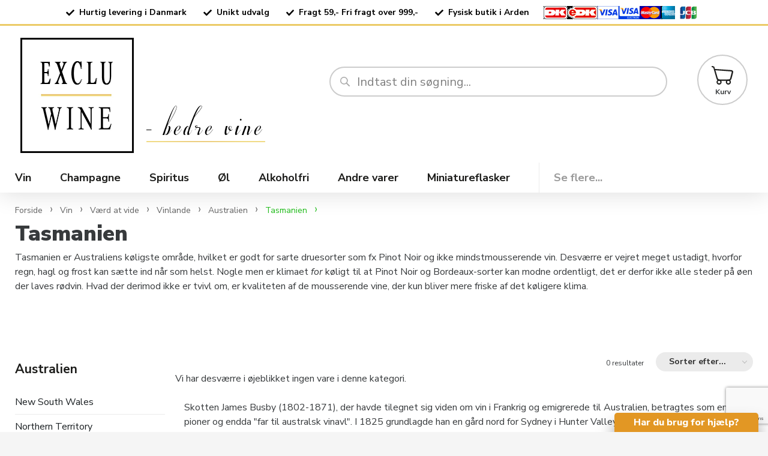

--- FILE ---
content_type: text/html; Charset=UTF-8
request_url: https://excluwine.dk/shop/tasmanien-207c1.html
body_size: 18928
content:
<!DOCTYPE html>
<html lang='da' class="webshop-html" xmlns:fb="http://ogp.me/ns/fb#">
<head>
<title>Tasmanien vin - Unikke vine fra tasmanien - Køb her</title>
    <meta http-equiv="Content-Type" content="text/html;charset=UTF-8" />
    <meta name="generator" content="DanDomain Webshop" />
    <link rel="canonical" href="https://excluwine.dk/shop/tasmanien-207c1.html"/>
    <meta property="og:title" content="Tasmanien"/>
    <meta property="og:url" content="https://excluwine.dk/shop/tasmanien-207c1.html"/>
    <meta name="description" content="Tasmanien">
    <meta name="keywords" content="Tasmanien">
    <meta http-equiv="Page-Enter" content="blendTrans(Duration=0)">
    <meta http-equiv="Page-Exit" content="blendTrans(Duration=0)">
    <link href="/shop/frontend/public/css/webshop.css?v=8.117.5220" rel="stylesheet" type="text/css">
    <link href="/images/ddcss/shop-140.css?1755867779000" rel="stylesheet" type="text/css">
    <script type="text/javascript">
        var UsesOwnDoctype = true
        var LanguageID = '26';
        var ReloadBasket = '';
        var MaxBuyMsg = 'Antal må ikke være større end';
        var MinBuyMsg = 'Antal må ikke være mindre end';
        var SelectVarMsg = 'Vælg variant før køb';
        var ProductNumber = '';
        var ProductVariantMasterID = '';
        var Keyword = '';
        var SelectVarTxt = 'Vælg variant';
        var ShowBasketUrl = '/shop/showbasket.html';
        var CurrencyReturnUrl = '/shop/tasmanien-207c1.html';
        var ReqVariantSelect = 'true';
        var EnablePicProtect = false;
        var PicprotectMsg = '(c) Copyright';
        var AddedToBasketMessageTriggered = false;
        var CookiePolicy = {"cookiesRequireConsent":false,"allowTrackingCookies":true,"allowStatisticsCookies":true,"allowFunctionalCookies":true};
        setInterval(function(){SilentAjaxGetRequest(location.href);},900000);
    </script>
<script>
window.dataLayer = window.dataLayer || [];
function gtag(){dataLayer.push(arguments);}
gtag('consent', 'default', {
'ad_storage': 'denied',
'analytics_storage': 'denied',
'ad_user_data': 'denied',
'ad_personalization': 'denied',
'personalization_storage': 'denied',
'functionality_storage': 'denied',
'security_storage': 'granted'
});
</script>

<script src="https://www.googletagmanager.com/gtag/js?id=UA-71274709-13" class="shop-native-gtag-script" async ></script>
<script>
window.dataLayer = window.dataLayer || [];
function gtag(){dataLayer.push(arguments);}
gtag('js', new Date());
gtag('config', 'UA-71274709-13', { 'anonymize_ip': true });
gtag('set', 'ads_data_redaction', true);
gtag('config', '878265266', { 'anonymize_ip': true,'send_page_view': false });
</script>
    <script type="text/javascript" src="/shop/frontend/public/js/webshop.all.min.js?v=8.117.5220"></script>
    <link rel="alternate" type="application/rss+xml" href="https://excluwine.dk/shop/tasmanien-207c1.rss">


<meta name="viewport" content="width=device-width, initial-scale=1">
<meta http-equiv="x-ua-compatible" content="ie=edge">

<link href="/images/skins/tidyFlow/css/tidyFlow.v2.css?0310241" rel="stylesheet">
<link href="/images/skins/Bewise/css/main.css" rel="stylesheet">
<link href="//fonts.googleapis.com/css?family=Nunito+Sans:200,300,400,400i,700,800,900" rel="stylesheet">
<style>
  body {font-family: "Nunito Sans", Helvetica, Arial, sans-serif;}
  #__demo {display: none !important}
  a[href*="196s1.html"] {display: none !important}
</style>

<!-- Fragtfri -->
<script>
  var freeShippingLimit = "799,20"; // Angives excl. moms
  var freeShippingLabel = "Fri fragt på denne vare!"; // Tekst til fragt fri label på produktkort
</script>

<script src="/images/skins/tidyFlow/js/tidyFlow-functions.min.js?0506201"></script>
</head>


<body class="webshop-productlist webshop-body">
<script src="/images/skins/tidyFlow/js/tidyFlow.v2.min.js?0310241" defer></script>

<div class="webshop-misc ProductList_TD productlist">
    <div id="pre-header">
        <div class="container">
            <div class="static-content"><p><img src="/images/skins/tidyFlow/media/icon-check.svg" alt="Hurtig levering i Danmark" />Hurtig levering i Danmark</p>
<p><img src="/images/skins/tidyFlow/media/icon-check.svg" alt="Unikt udvalg" />Unikt udvalg</p>
<p><img src="/images/skins/tidyFlow/media/icon-check.svg" alt="Fragt 59,- Fri fragt over 999,-" />Fragt 59,- Fri fragt over 999,-</p>
<p><img src="/images/skins/tidyFlow/media/icon-check.svg" alt="Fysisk butik i Arden" />Fysisk butik i Arden</p>
<div class="float-right"><img src="/images/skins/tidyFlow/media/betalingskort-excluwine.png" alt="Betalingskort" /></div></div>
            <div class="animated-content"></div>
        </div>
    </div>
    <header id="webshop-spacetop" class="primary-backgroundcolor">
        <section id="toplinks" class="hidden-sm-down">
            <div class="container">
                <div class="col-padding pull-right text-right topline-right">
                    
                </div>
            </div>
        </section>
        <section id="topbar">
            <div class="container">
                <div class="row">
                    <div class="hidden-md-up nav-icon navbar-toggle collapsed" data-toggle="collapse" data-target="#main-navbar">
                        <img width="30" height="42" alt="Menu" src="/images/skins/tidyFlow/media/icon-menu-grey.svg" />
                    </div>
                    <div class="LogoContainer bar-right"><a href="/shop/frontpage.html" class="FrontpageLogo" title="Gå til forsiden"><img title="Excluwine – Køb vin, champagne, øl mm. online" alt="Excluwine – Køb vin, champagne, øl mm. online" border="0" class="WebShopSkinLogo" src="/images/design/logo.png"></a>
                    </div>
                    <div class="TopBasketContainer nav-icon basket bar-right"><span class="BasketLink"><A HREF="/shop/showbasket.html">Kurv</A></span><span class="BasketTotalProducts">0</span></div>
                    <div class="Emaerket-widget bar-right">
                        <div id="emaerket-widget-5qvaqmbeq9j"></div>
                    </div>
                    <div class="SearchContainer bar-fill">
                        <div class="SearchFrame"><form ID="Search_Form" method="POST" action="/shop/search-1.html" style="margin:0;"><input type="hidden" name="InitSearch" value="1"><span class="SearchTitle_SearchPage">Indtast din søgning...</span><br><input type="text" name="Keyword" maxlength="50" size="12" class="SearchField_SearchPage" value=""><span class="nbsp">&nbsp;</span><input type="submit" value="Søg" name="Search" class="SubmitButton_SearchPage"><br></form></div>
                    </div>
                </div>
            </div>
            <div class="container-fluid">
                <div class="row">
                    <div class="hidden-md-up collapse navbar-collapse" id="main-navbar">
                        <ul class="nav navbar-nav">
                        </ul>
                        <!--ProductMenu-->
                    </div>
                </div>
            </div>
        </section>
    </header>
    <!-- /header -->
    <nav id="topnav">
        <section id="topnav-menu">
            <div class="container hidden-sm-down">
                <div id="ProductmenuContainer_DIV" class="ProductmenuContainer_DIV"><span class="Heading_Productmenu Heading_ProductMenu">Produkter<br></span><style type="text/css">.ProductMenu_MenuItemBold{font-weight:bold;}</style><ul id="ProductMenu_List"><li class="RootCategory_Productmenu has-dropdown"><a href="/shop/vin-13s1.html" class="CategoryLink0_Productmenu Deactiv_Productmenu Deactiv_ProductMenu" title="Vin"><span class="ProductMenu_MenuItemBold">Vin</span></a><ul class="dropdown"><li class="SubCategory1_Productmenu has-dropdown"><a href="/shop/hvidvin-7s1.html" class="CategoryLink1_Productmenu Deactiv_Productmenu Deactiv_ProductMenu" title="Hvidvin"><span class="ProductMenu_MenuItemBold">Hvidvin</span></a><ul class="dropdown"><li class="SubCategory2_Productmenu"><a href="/shop/argentina-45c1.html" class="CategoryLink2_Productmenu Deactiv_Productmenu Deactiv_ProductMenu" title="Argentina">Argentina</a></li><li class="SubCategory2_Productmenu"><a href="/shop/australien-46c1.html" class="CategoryLink2_Productmenu Deactiv_Productmenu Deactiv_ProductMenu" title="Australien">Australien</a></li><li class="SubCategory2_Productmenu has-dropdown"><a href="/shop/chile-48s1.html" class="CategoryLink2_Productmenu Deactiv_Productmenu Deactiv_ProductMenu" title="Chile"><span class="ProductMenu_MenuItemBold">Chile</span></a><ul class="dropdown"><li class="SubCategory3_Productmenu"><a href="/shop/santa-rita-189c1.html" class="CategoryLink3_Productmenu Deactiv_Productmenu Deactiv_ProductMenu" title="Santa Rita">Santa Rita</a></li></ul></li><li class="SubCategory2_Productmenu"><a href="/shop/frankrig-49c1.html" class="CategoryLink2_Productmenu Deactiv_Productmenu Deactiv_ProductMenu" title="Frankrig">Frankrig</a></li><li class="SubCategory2_Productmenu"><a href="/shop/italien-50c1.html" class="CategoryLink2_Productmenu Deactiv_Productmenu Deactiv_ProductMenu" title="Italien">Italien</a></li><li class="SubCategory2_Productmenu"><a href="/shop/new-zealand-51c1.html" class="CategoryLink2_Productmenu Deactiv_Productmenu Deactiv_ProductMenu" title="New Zealand">New Zealand</a></li><li class="SubCategory2_Productmenu"><a href="/shop/portugal-52c1.html" class="CategoryLink2_Productmenu Deactiv_Productmenu Deactiv_ProductMenu" title="Portugal">Portugal</a></li><li class="SubCategory2_Productmenu"><a href="/shop/spanien-53c1.html" class="CategoryLink2_Productmenu Deactiv_Productmenu Deactiv_ProductMenu" title="Spanien">Spanien</a></li><li class="SubCategory2_Productmenu"><a href="/shop/sydafrika-54c1.html" class="CategoryLink2_Productmenu Deactiv_Productmenu Deactiv_ProductMenu" title="Sydafrika">Sydafrika</a></li><li class="SubCategory2_Productmenu"><a href="/shop/tyskland-55c1.html" class="CategoryLink2_Productmenu Deactiv_Productmenu Deactiv_ProductMenu" title="Tyskland">Tyskland</a></li><li class="SubCategory2_Productmenu"><a href="/shop/ukraine-310c1.html" class="CategoryLink2_Productmenu Deactiv_Productmenu Deactiv_ProductMenu" title="Ukraine">Ukraine</a></li><li class="SubCategory2_Productmenu"><a href="/shop/uruguay-56c1.html" class="CategoryLink2_Productmenu Deactiv_Productmenu Deactiv_ProductMenu" title="Uruguay">Uruguay</a></li><li class="SubCategory2_Productmenu"><a href="/shop/usa-47c1.html" class="CategoryLink2_Productmenu Deactiv_Productmenu Deactiv_ProductMenu" title="USA">USA</a></li><li class="SubCategory2_Productmenu"><a href="/shop/oestrig-295c1.html" class="CategoryLink2_Productmenu Deactiv_Productmenu Deactiv_ProductMenu" title="Østrig">Østrig</a></li></ul></li><li class="SubCategory1_Productmenu has-dropdown"><a href="/shop/rosevin-8s1.html" class="CategoryLink1_Productmenu Deactiv_Productmenu Deactiv_ProductMenu" title="Rosévin"><span class="ProductMenu_MenuItemBold">Rosévin</span></a><ul class="dropdown"><li class="SubCategory2_Productmenu"><a href="/shop/argentina-57c1.html" class="CategoryLink2_Productmenu Deactiv_Productmenu Deactiv_ProductMenu" title="Argentina">Argentina</a></li><li class="SubCategory2_Productmenu"><a href="/shop/australien-58c1.html" class="CategoryLink2_Productmenu Deactiv_Productmenu Deactiv_ProductMenu" title="Australien">Australien</a></li><li class="SubCategory2_Productmenu has-dropdown"><a href="/shop/chile-60s1.html" class="CategoryLink2_Productmenu Deactiv_Productmenu Deactiv_ProductMenu" title="Chile"><span class="ProductMenu_MenuItemBold">Chile</span></a><ul class="dropdown"><li class="SubCategory3_Productmenu"><a href="/shop/santa-rita-190c1.html" class="CategoryLink3_Productmenu Deactiv_Productmenu Deactiv_ProductMenu" title="Santa Rita">Santa Rita</a></li></ul></li><li class="SubCategory2_Productmenu"><a href="/shop/frankrig-61c1.html" class="CategoryLink2_Productmenu Deactiv_Productmenu Deactiv_ProductMenu" title="Frankrig">Frankrig</a></li><li class="SubCategory2_Productmenu"><a href="/shop/italien-62c1.html" class="CategoryLink2_Productmenu Deactiv_Productmenu Deactiv_ProductMenu" title="Italien">Italien</a></li><li class="SubCategory2_Productmenu"><a href="/shop/new-zealand-296c1.html" class="CategoryLink2_Productmenu Deactiv_Productmenu Deactiv_ProductMenu" title="New Zealand">New Zealand</a></li><li class="SubCategory2_Productmenu"><a href="/shop/portugal-63c1.html" class="CategoryLink2_Productmenu Deactiv_Productmenu Deactiv_ProductMenu" title="Portugal">Portugal</a></li><li class="SubCategory2_Productmenu"><a href="/shop/spanien-64c1.html" class="CategoryLink2_Productmenu Deactiv_Productmenu Deactiv_ProductMenu" title="Spanien">Spanien</a></li><li class="SubCategory2_Productmenu"><a href="/shop/sydafrika-65c1.html" class="CategoryLink2_Productmenu Deactiv_Productmenu Deactiv_ProductMenu" title="Sydafrika">Sydafrika</a></li><li class="SubCategory2_Productmenu"><a href="/shop/tyskland-298c1.html" class="CategoryLink2_Productmenu Deactiv_Productmenu Deactiv_ProductMenu" title="Tyskland">Tyskland</a></li><li class="SubCategory2_Productmenu"><a href="/shop/uruguay-299c1.html" class="CategoryLink2_Productmenu Deactiv_Productmenu Deactiv_ProductMenu" title="Uruguay">Uruguay</a></li><li class="SubCategory2_Productmenu"><a href="/shop/usa-59c1.html" class="CategoryLink2_Productmenu Deactiv_Productmenu Deactiv_ProductMenu" title="USA">USA</a></li><li class="SubCategory2_Productmenu"><a href="/shop/oestrig-66c1.html" class="CategoryLink2_Productmenu Deactiv_Productmenu Deactiv_ProductMenu" title="Østrig">Østrig</a></li></ul></li><li class="SubCategory1_Productmenu has-dropdown"><a href="/shop/roedvin-9s1.html" class="CategoryLink1_Productmenu Deactiv_Productmenu Deactiv_ProductMenu" title="Rødvin"><span class="ProductMenu_MenuItemBold">Rødvin</span></a><ul class="dropdown"><li class="SubCategory2_Productmenu"><a href="/shop/argentina-67c1.html" class="CategoryLink2_Productmenu Deactiv_Productmenu Deactiv_ProductMenu" title="Argentina">Argentina</a></li><li class="SubCategory2_Productmenu"><a href="/shop/australien-68c1.html" class="CategoryLink2_Productmenu Deactiv_Productmenu Deactiv_ProductMenu" title="Australien">Australien</a></li><li class="SubCategory2_Productmenu has-dropdown"><a href="/shop/chile-70s1.html" class="CategoryLink2_Productmenu Deactiv_Productmenu Deactiv_ProductMenu" title="Chile"><span class="ProductMenu_MenuItemBold">Chile</span></a><ul class="dropdown"><li class="SubCategory3_Productmenu"><a href="/shop/santa-rita-191c1.html" class="CategoryLink3_Productmenu Deactiv_Productmenu Deactiv_ProductMenu" title="Santa Rita">Santa Rita</a></li></ul></li><li class="SubCategory2_Productmenu has-dropdown"><a href="/shop/frankrig-71s1.html" class="CategoryLink2_Productmenu Deactiv_Productmenu Deactiv_ProductMenu" title="Frankrig"><span class="ProductMenu_MenuItemBold">Frankrig</span></a><ul class="dropdown"><li class="SubCategory3_Productmenu"><a href="/shop/chateauneuf-du-pape-186c1.html" class="CategoryLink3_Productmenu Deactiv_Productmenu Deactiv_ProductMenu" title="Châteauneuf Du Pape">Châteauneuf Du Pape</a></li><li class="SubCategory3_Productmenu"><a href="/shop/gigondas-192c1.html" class="CategoryLink3_Productmenu Deactiv_Productmenu Deactiv_ProductMenu" title="Gigondas">Gigondas</a></li></ul></li><li class="SubCategory2_Productmenu has-dropdown"><a href="/shop/italien-72s1.html" class="CategoryLink2_Productmenu Deactiv_Productmenu Deactiv_ProductMenu" title="Italien"><span class="ProductMenu_MenuItemBold">Italien</span></a><ul class="dropdown"><li class="SubCategory3_Productmenu"><a href="/shop/amarone-180c1.html" class="CategoryLink3_Productmenu Deactiv_Productmenu Deactiv_ProductMenu" title="Amarone">Amarone</a></li><li class="SubCategory3_Productmenu"><a href="/shop/appassimento-184c1.html" class="CategoryLink3_Productmenu Deactiv_Productmenu Deactiv_ProductMenu" title="Appassimento">Appassimento</a></li><li class="SubCategory3_Productmenu"><a href="/shop/barolo-182c1.html" class="CategoryLink3_Productmenu Deactiv_Productmenu Deactiv_ProductMenu" title="Barolo">Barolo</a></li><li class="SubCategory3_Productmenu"><a href="/shop/brunello-183c1.html" class="CategoryLink3_Productmenu Deactiv_Productmenu Deactiv_ProductMenu" title="Brunello">Brunello</a></li><li class="SubCategory3_Productmenu"><a href="/shop/chianti-185c1.html" class="CategoryLink3_Productmenu Deactiv_Productmenu Deactiv_ProductMenu" title="Chianti">Chianti</a></li><li class="SubCategory3_Productmenu"><a href="/shop/ripasso-181c1.html" class="CategoryLink3_Productmenu Deactiv_Productmenu Deactiv_ProductMenu" title="Ripasso">Ripasso</a></li><li class="SubCategory3_Productmenu"><a href="/shop/susumaniello-311c1.html" class="CategoryLink3_Productmenu Deactiv_Productmenu Deactiv_ProductMenu" title="Susumaniello">Susumaniello</a></li></ul></li><li class="SubCategory2_Productmenu"><a href="/shop/new-zealand-73c1.html" class="CategoryLink2_Productmenu Deactiv_Productmenu Deactiv_ProductMenu" title="New Zealand">New Zealand</a></li><li class="SubCategory2_Productmenu"><a href="/shop/portugal-74c1.html" class="CategoryLink2_Productmenu Deactiv_Productmenu Deactiv_ProductMenu" title="Portugal">Portugal</a></li><li class="SubCategory2_Productmenu"><a href="/shop/spanien-76c1.html" class="CategoryLink2_Productmenu Deactiv_Productmenu Deactiv_ProductMenu" title="Spanien">Spanien</a></li><li class="SubCategory2_Productmenu"><a href="/shop/sydafrika-77c1.html" class="CategoryLink2_Productmenu Deactiv_Productmenu Deactiv_ProductMenu" title="Sydafrika">Sydafrika</a></li><li class="SubCategory2_Productmenu"><a href="/shop/tyskland-300c1.html" class="CategoryLink2_Productmenu Deactiv_Productmenu Deactiv_ProductMenu" title="Tyskland">Tyskland</a></li><li class="SubCategory2_Productmenu"><a href="/shop/ukraine-310c1.html" class="CategoryLink2_Productmenu Deactiv_Productmenu Deactiv_ProductMenu" title="Ukraine">Ukraine</a></li><li class="SubCategory2_Productmenu"><a href="/shop/uruguay-78c1.html" class="CategoryLink2_Productmenu Deactiv_Productmenu Deactiv_ProductMenu" title="Uruguay">Uruguay</a></li><li class="SubCategory2_Productmenu"><a href="/shop/usa-69c1.html" class="CategoryLink2_Productmenu Deactiv_Productmenu Deactiv_ProductMenu" title="USA">USA</a></li><li class="SubCategory2_Productmenu"><a href="/shop/oestrig-75c1.html" class="CategoryLink2_Productmenu Deactiv_Productmenu Deactiv_ProductMenu" title="Østrig">Østrig</a></li></ul></li><li class="SubCategory1_Productmenu"><a href="/shop/bag-in-box-bib-14c1.html" class="CategoryLink1_Productmenu Deactiv_Productmenu Deactiv_ProductMenu" title="Bag-In-Box / BIB">Bag-In-Box / BIB</a></li><li class="SubCategory1_Productmenu has-dropdown"><a href="/shop/dessertvin-16s1.html" class="CategoryLink1_Productmenu Deactiv_Productmenu Deactiv_ProductMenu" title="Dessertvin"><span class="ProductMenu_MenuItemBold">Dessertvin</span></a><ul class="dropdown"><li class="SubCategory2_Productmenu"><a href="/shop/frankrig-307c1.html" class="CategoryLink2_Productmenu Deactiv_Productmenu Deactiv_ProductMenu" title="Frankrig">Frankrig</a></li></ul></li><li class="SubCategory1_Productmenu"><a href="/shop/gloegg-sangria-m-19c1.html" class="CategoryLink1_Productmenu Deactiv_Productmenu Deactiv_ProductMenu" title="Gløgg / Sangria m.m.">Gløgg / Sangria m.m.</a></li><li class="SubCategory1_Productmenu"><a href="/shop/madeira-sherry-17c1.html" class="CategoryLink1_Productmenu Deactiv_Productmenu Deactiv_ProductMenu" title="Madeira / Sherry">Madeira / Sherry</a></li><li class="SubCategory1_Productmenu has-dropdown"><a href="/shop/mousserende-15s1.html" class="CategoryLink1_Productmenu Deactiv_Productmenu Deactiv_ProductMenu" title="Mousserende"><span class="ProductMenu_MenuItemBold">Mousserende</span></a><ul class="dropdown"><li class="SubCategory2_Productmenu"><a href="/shop/letland-305c1.html" class="CategoryLink2_Productmenu Deactiv_Productmenu Deactiv_ProductMenu" title="Letland">Letland</a></li><li class="SubCategory2_Productmenu"><a href="/shop/tjekkiet-306c1.html" class="CategoryLink2_Productmenu Deactiv_Productmenu Deactiv_ProductMenu" title="Tjekkiet">Tjekkiet</a></li></ul></li><li class="SubCategory1_Productmenu"><a href="/shop/portvin-12c1.html" class="CategoryLink1_Productmenu Deactiv_Productmenu Deactiv_ProductMenu" title="Portvin">Portvin</a></li><li class="SubCategory1_Productmenu"><a href="/shop/ukraine-310c1.html" class="CategoryLink1_Productmenu Deactiv_Productmenu Deactiv_ProductMenu" title="Ukraine">Ukraine</a></li><li class="SubCategory1_Productmenu"><a href="/shop/velkomstvin-79c1.html" class="CategoryLink1_Productmenu Deactiv_Productmenu Deactiv_ProductMenu" title="Velkomstvin">Velkomstvin</a></li><li class="SubCategory1_Productmenu"><a href="/shop/vermouth-309c1.html" class="CategoryLink1_Productmenu Deactiv_Productmenu Deactiv_ProductMenu" title="Vermouth">Vermouth</a></li><li class="SubCategory1_Productmenu"><a href="/shop/oekologisk-18c1.html" class="CategoryLink1_Productmenu Deactiv_Productmenu Deactiv_ProductMenu" title="Økologisk">Økologisk</a></li><li class="SubCategory1_Productmenu has-dropdown"><a href="/shop/oevrige-195s1.html" class="CategoryLink1_Productmenu Deactiv_Productmenu Deactiv_ProductMenu" title="Øvrige"><span class="ProductMenu_MenuItemBold">Øvrige</span></a><ul class="dropdown"><li class="SubCategory2_Productmenu"><a href="/shop/vin-emballage-104c1.html" class="CategoryLink2_Productmenu Deactiv_Productmenu Deactiv_ProductMenu" title="Vin Emballage">Vin Emballage</a></li><li class="SubCategory2_Productmenu"><a href="/shop/vin-gavekort-103c1.html" class="CategoryLink2_Productmenu Deactiv_Productmenu Deactiv_ProductMenu" title="Vin Gavekort">Vin Gavekort</a></li><li class="SubCategory2_Productmenu"><a href="/shop/vin-gaver-301c1.html" class="CategoryLink2_Productmenu Deactiv_Productmenu Deactiv_ProductMenu" title="Vin Gaver">Vin Gaver</a></li><li class="SubCategory2_Productmenu"><a href="/shop/vin-med-egen-177c1.html" class="CategoryLink2_Productmenu Deactiv_Productmenu Deactiv_ProductMenu" title="Vin med egen etikette">Vin med egen etikette</a></li><li class="SubCategory2_Productmenu"><a href="/shop/vinglas-tilbehoer-25c1.html" class="CategoryLink2_Productmenu Deactiv_Productmenu Deactiv_ProductMenu" title="Vinglas & Tilbehør">Vinglas & Tilbehør</a></li><li class="SubCategory2_Productmenu"><a href="/shop/god-dream-oplevelsesgavekort-80c1.html" class="CategoryLink2_Productmenu Deactiv_Productmenu Deactiv_ProductMenu" title="God Dream Oplevelsesgavekort">God Dream Oplevelsesgavekort</a></li></ul></li><li class="SubCategory1_Productmenu has-dropdown"><a href="/shop/vaerd-at-vide-105s1.html" class="CategoryLink1_Productmenu Deactiv_Productmenu Deactiv_ProductMenu" title="Værd at vide"><span class="ProductMenu_MenuItemBold">Værd at vide</span></a><ul class="dropdown"><li class="SubCategory2_Productmenu has-dropdown"><a href="/shop/druetyper-106s1.html" class="CategoryLink2_Productmenu Deactiv_Productmenu Deactiv_ProductMenu" title="Druetyper"><span class="ProductMenu_MenuItemBold">Druetyper</span></a><ul class="dropdown"><li class="SubCategory3_Productmenu"><a href="/shop/albarino-107c1.html" class="CategoryLink3_Productmenu Deactiv_Productmenu Deactiv_ProductMenu" title="Albarino">Albarino</a></li><li class="SubCategory3_Productmenu"><a href="/shop/cabernet-franc-108c1.html" class="CategoryLink3_Productmenu Deactiv_Productmenu Deactiv_ProductMenu" title="Cabernet Franc">Cabernet Franc</a></li><li class="SubCategory3_Productmenu"><a href="/shop/cabernet-sauvignon-109c1.html" class="CategoryLink3_Productmenu Deactiv_Productmenu Deactiv_ProductMenu" title="Cabernet Sauvignon">Cabernet Sauvignon</a></li><li class="SubCategory3_Productmenu"><a href="/shop/carignan-110c1.html" class="CategoryLink3_Productmenu Deactiv_Productmenu Deactiv_ProductMenu" title="Carignan">Carignan</a></li><li class="SubCategory3_Productmenu"><a href="/shop/carmenere-111c1.html" class="CategoryLink3_Productmenu Deactiv_Productmenu Deactiv_ProductMenu" title="Carménère">Carménère</a></li><li class="SubCategory3_Productmenu"><a href="/shop/chardonnay-112c1.html" class="CategoryLink3_Productmenu Deactiv_Productmenu Deactiv_ProductMenu" title="Chardonnay">Chardonnay</a></li><li class="SubCategory3_Productmenu"><a href="/shop/chenin-blanc-113c1.html" class="CategoryLink3_Productmenu Deactiv_Productmenu Deactiv_ProductMenu" title="Chenin Blanc">Chenin Blanc</a></li><li class="SubCategory3_Productmenu"><a href="/shop/corvina-114c1.html" class="CategoryLink3_Productmenu Deactiv_Productmenu Deactiv_ProductMenu" title="Corvina">Corvina</a></li><li class="SubCategory3_Productmenu"><a href="/shop/gamay-115c1.html" class="CategoryLink3_Productmenu Deactiv_Productmenu Deactiv_ProductMenu" title="Gamay">Gamay</a></li><li class="SubCategory3_Productmenu"><a href="/shop/garganega-116c1.html" class="CategoryLink3_Productmenu Deactiv_Productmenu Deactiv_ProductMenu" title="Garganega">Garganega</a></li><li class="SubCategory3_Productmenu"><a href="/shop/garnacha-grenache-117c1.html" class="CategoryLink3_Productmenu Deactiv_Productmenu Deactiv_ProductMenu" title="Garnacha / Grenache">Garnacha / Grenache</a></li><li class="SubCategory3_Productmenu"><a href="/shop/gewurztraminer-118c1.html" class="CategoryLink3_Productmenu Deactiv_Productmenu Deactiv_ProductMenu" title="Gewürztraminer">Gewürztraminer</a></li><li class="SubCategory3_Productmenu"><a href="/shop/grenache-blanc-119c1.html" class="CategoryLink3_Productmenu Deactiv_Productmenu Deactiv_ProductMenu" title="Grenache Blanc">Grenache Blanc</a></li><li class="SubCategory3_Productmenu"><a href="/shop/gruner-veltliner-193c1.html" class="CategoryLink3_Productmenu Deactiv_Productmenu Deactiv_ProductMenu" title="Grüner Veltliner">Grüner Veltliner</a></li><li class="SubCategory3_Productmenu"><a href="/shop/lambrusco-121c1.html" class="CategoryLink3_Productmenu Deactiv_Productmenu Deactiv_ProductMenu" title="Lambrusco">Lambrusco</a></li><li class="SubCategory3_Productmenu"><a href="/shop/macabeo-122c1.html" class="CategoryLink3_Productmenu Deactiv_Productmenu Deactiv_ProductMenu" title="Macabeo">Macabeo</a></li><li class="SubCategory3_Productmenu"><a href="/shop/malbec-123c1.html" class="CategoryLink3_Productmenu Deactiv_Productmenu Deactiv_ProductMenu" title="Malbec">Malbec</a></li><li class="SubCategory3_Productmenu"><a href="/shop/malvasia-124c1.html" class="CategoryLink3_Productmenu Deactiv_Productmenu Deactiv_ProductMenu" title="Malvasia">Malvasia</a></li><li class="SubCategory3_Productmenu"><a href="/shop/merlot-125c1.html" class="CategoryLink3_Productmenu Deactiv_Productmenu Deactiv_ProductMenu" title="Merlot">Merlot</a></li><li class="SubCategory3_Productmenu"><a href="/shop/mourvedre-monastrell-126c1.html" class="CategoryLink3_Productmenu Deactiv_Productmenu Deactiv_ProductMenu" title="Mourvedre / Monastrell">Mourvedre / Monastrell</a></li><li class="SubCategory3_Productmenu"><a href="/shop/muscat-127c1.html" class="CategoryLink3_Productmenu Deactiv_Productmenu Deactiv_ProductMenu" title="Muscat">Muscat</a></li><li class="SubCategory3_Productmenu"><a href="/shop/negroamaro-128c1.html" class="CategoryLink3_Productmenu Deactiv_Productmenu Deactiv_ProductMenu" title="Negroamaro">Negroamaro</a></li><li class="SubCategory3_Productmenu"><a href="/shop/nero-davola-129c1.html" class="CategoryLink3_Productmenu Deactiv_Productmenu Deactiv_ProductMenu" title="Nero d'Avola">Nero d'Avola</a></li><li class="SubCategory3_Productmenu"><a href="/shop/parellada-130c1.html" class="CategoryLink3_Productmenu Deactiv_Productmenu Deactiv_ProductMenu" title="Parellada">Parellada</a></li><li class="SubCategory3_Productmenu"><a href="/shop/petit-verdot-131c1.html" class="CategoryLink3_Productmenu Deactiv_Productmenu Deactiv_ProductMenu" title="Petit Verdot">Petit Verdot</a></li><li class="SubCategory3_Productmenu"><a href="/shop/pinot-gris-132c1.html" class="CategoryLink3_Productmenu Deactiv_Productmenu Deactiv_ProductMenu" title="Pinot Gris">Pinot Gris</a></li><li class="SubCategory3_Productmenu"><a href="/shop/pinot-noir-133c1.html" class="CategoryLink3_Productmenu Deactiv_Productmenu Deactiv_ProductMenu" title="Pinot Noir">Pinot Noir</a></li><li class="SubCategory3_Productmenu"><a href="/shop/primitivo-134c1.html" class="CategoryLink3_Productmenu Deactiv_Productmenu Deactiv_ProductMenu" title="Primitivo">Primitivo</a></li><li class="SubCategory3_Productmenu"><a href="/shop/riesling-135c1.html" class="CategoryLink3_Productmenu Deactiv_Productmenu Deactiv_ProductMenu" title="Riesling">Riesling</a></li><li class="SubCategory3_Productmenu"><a href="/shop/ruby-carbernet-304c1.html" class="CategoryLink3_Productmenu Deactiv_Productmenu Deactiv_ProductMenu" title="Ruby Carbernet ">Ruby Carbernet </a></li><li class="SubCategory3_Productmenu"><a href="/shop/sangiovese-136c1.html" class="CategoryLink3_Productmenu Deactiv_Productmenu Deactiv_ProductMenu" title="Sangiovese">Sangiovese</a></li><li class="SubCategory3_Productmenu"><a href="/shop/sauvignon-blanc-137c1.html" class="CategoryLink3_Productmenu Deactiv_Productmenu Deactiv_ProductMenu" title="Sauvignon Blanc">Sauvignon Blanc</a></li><li class="SubCategory3_Productmenu"><a href="/shop/shiraz-syrah-138c1.html" class="CategoryLink3_Productmenu Deactiv_Productmenu Deactiv_ProductMenu" title="Shiraz / Syrah">Shiraz / Syrah</a></li><li class="SubCategory3_Productmenu"><a href="/shop/susumaniello-312c1.html" class="CategoryLink3_Productmenu Deactiv_Productmenu Deactiv_ProductMenu" title="Susumaniello">Susumaniello</a></li><li class="SubCategory3_Productmenu"><a href="/shop/tannat-139c1.html" class="CategoryLink3_Productmenu Deactiv_Productmenu Deactiv_ProductMenu" title="Tannat">Tannat</a></li><li class="SubCategory3_Productmenu"><a href="/shop/tempranillo-140c1.html" class="CategoryLink3_Productmenu Deactiv_Productmenu Deactiv_ProductMenu" title="Tempranillo">Tempranillo</a></li><li class="SubCategory3_Productmenu"><a href="/shop/trebbiano-141c1.html" class="CategoryLink3_Productmenu Deactiv_Productmenu Deactiv_ProductMenu" title="Trebbiano">Trebbiano</a></li><li class="SubCategory3_Productmenu"><a href="/shop/verdejo-142c1.html" class="CategoryLink3_Productmenu Deactiv_Productmenu Deactiv_ProductMenu" title="Verdejo">Verdejo</a></li><li class="SubCategory3_Productmenu"><a href="/shop/viognier-179c1.html" class="CategoryLink3_Productmenu Deactiv_Productmenu Deactiv_ProductMenu" title="Viognier">Viognier</a></li><li class="SubCategory3_Productmenu"><a href="/shop/xarel-lo-143c1.html" class="CategoryLink3_Productmenu Deactiv_Productmenu Deactiv_ProductMenu" title="Xarel-lo">Xarel-lo</a></li><li class="SubCategory3_Productmenu"><a href="/shop/zinfandel-144c1.html" class="CategoryLink3_Productmenu Deactiv_Productmenu Deactiv_ProductMenu" title="Zinfandel">Zinfandel</a></li><li class="SubCategory3_Productmenu"><a href="/shop/zweigelt-178c1.html" class="CategoryLink3_Productmenu Deactiv_Productmenu Deactiv_ProductMenu" title="Zweigelt">Zweigelt</a></li></ul></li><li class="SubCategory2_Productmenu has-dropdown"><a href="/shop/vinlande-158s1.html" class="CategoryLink2_Productmenu Deactiv_Productmenu Deactiv_ProductMenu" title="Vinlande"><span class="ProductMenu_MenuItemBold">Vinlande</span></a><ul class="dropdown"><li class="SubCategory3_Productmenu has-dropdown"><a href="/shop/argentina-159s1.html" class="CategoryLink3_Productmenu Deactiv_Productmenu Deactiv_ProductMenu" title="Argentina"><span class="ProductMenu_MenuItemBold">Argentina</span></a><ul class="dropdown"><li class="SubCategory4_Productmenu"><a href="/shop/catamarca-197c1.html" class="CategoryLink4_Productmenu Deactiv_Productmenu Deactiv_ProductMenu" title="Catamarca">Catamarca</a></li><li class="SubCategory4_Productmenu"><a href="/shop/la-rioja-202c1.html" class="CategoryLink4_Productmenu Deactiv_Productmenu Deactiv_ProductMenu" title="La Rioja">La Rioja</a></li><li class="SubCategory4_Productmenu"><a href="/shop/mendoza-198c1.html" class="CategoryLink4_Productmenu Deactiv_Productmenu Deactiv_ProductMenu" title="Mendoza">Mendoza</a></li><li class="SubCategory4_Productmenu"><a href="/shop/patagonia-199c1.html" class="CategoryLink4_Productmenu Deactiv_Productmenu Deactiv_ProductMenu" title="Patagonia">Patagonia</a></li><li class="SubCategory4_Productmenu"><a href="/shop/salta-200c1.html" class="CategoryLink4_Productmenu Deactiv_Productmenu Deactiv_ProductMenu" title="Salta">Salta</a></li><li class="SubCategory4_Productmenu"><a href="/shop/san-juan-201c1.html" class="CategoryLink4_Productmenu Deactiv_Productmenu Deactiv_ProductMenu" title="San Juan">San Juan</a></li></ul></li><li class="SubCategory3_Productmenu has-dropdown"><a href="/shop/australien-160s1.html" class="CategoryLink3_Productmenu Deactiv_Productmenu Deactiv_ProductMenu" title="Australien"><span class="ProductMenu_MenuItemBold">Australien</span></a><ul class="dropdown"><li class="SubCategory4_Productmenu"><a href="/shop/new-south-wales-203c1.html" class="CategoryLink4_Productmenu Deactiv_Productmenu Deactiv_ProductMenu" title="New South Wales ">New South Wales </a></li><li class="SubCategory4_Productmenu"><a href="/shop/northern-territory-204c1.html" class="CategoryLink4_Productmenu Deactiv_Productmenu Deactiv_ProductMenu" title="Northern Territory">Northern Territory</a></li><li class="SubCategory4_Productmenu"><a href="/shop/queensland-205c1.html" class="CategoryLink4_Productmenu Deactiv_Productmenu Deactiv_ProductMenu" title="Queensland">Queensland</a></li><li class="SubCategory4_Productmenu"><a href="/shop/south-australia-206c1.html" class="CategoryLink4_Productmenu Deactiv_Productmenu Deactiv_ProductMenu" title="South Australia">South Australia</a></li><li class="SubCategory4_Productmenu active"><a name="ActiveCategory_A" ID="ActiveCategory_A"></a><a href="/shop/tasmanien-207c1.html" class="CategoryLink4_Productmenu Activ_Productmenu Activ_ProductMenu" title="Tasmanien">Tasmanien</a></li><li class="SubCategory4_Productmenu"><a href="/shop/victoria-208c1.html" class="CategoryLink4_Productmenu Deactiv_Productmenu Deactiv_ProductMenu" title="Victoria">Victoria</a></li><li class="SubCategory4_Productmenu"><a href="/shop/western-australia-209c1.html" class="CategoryLink4_Productmenu Deactiv_Productmenu Deactiv_ProductMenu" title="Western Australia">Western Australia</a></li></ul></li><li class="SubCategory3_Productmenu has-dropdown"><a href="/shop/chile-161s1.html" class="CategoryLink3_Productmenu Deactiv_Productmenu Deactiv_ProductMenu" title="Chile"><span class="ProductMenu_MenuItemBold">Chile</span></a><ul class="dropdown"><li class="SubCategory4_Productmenu"><a href="/shop/atacama-210c1.html" class="CategoryLink4_Productmenu Deactiv_Productmenu Deactiv_ProductMenu" title="Atacama">Atacama</a></li><li class="SubCategory4_Productmenu"><a href="/shop/valle-central-213c1.html" class="CategoryLink4_Productmenu Deactiv_Productmenu Deactiv_ProductMenu" title="Valle Central">Valle Central</a></li></ul></li><li class="SubCategory3_Productmenu has-dropdown"><a href="/shop/frankrig-162s1.html" class="CategoryLink3_Productmenu Deactiv_Productmenu Deactiv_ProductMenu" title="Frankrig"><span class="ProductMenu_MenuItemBold">Frankrig</span></a><ul class="dropdown"><li class="SubCategory4_Productmenu"><a href="/shop/alsace-214c1.html" class="CategoryLink4_Productmenu Deactiv_Productmenu Deactiv_ProductMenu" title="Alsace">Alsace</a></li><li class="SubCategory4_Productmenu"><a href="/shop/bordeaux-215c1.html" class="CategoryLink4_Productmenu Deactiv_Productmenu Deactiv_ProductMenu" title="Bordeaux">Bordeaux</a></li><li class="SubCategory4_Productmenu"><a href="/shop/bourgogne-216c1.html" class="CategoryLink4_Productmenu Deactiv_Productmenu Deactiv_ProductMenu" title="Bourgogne">Bourgogne</a></li><li class="SubCategory4_Productmenu"><a href="/shop/champagne-217c1.html" class="CategoryLink4_Productmenu Deactiv_Productmenu Deactiv_ProductMenu" title="Champagne">Champagne</a></li><li class="SubCategory4_Productmenu"><a href="/shop/cotes-du-rhone-218c1.html" class="CategoryLink4_Productmenu Deactiv_Productmenu Deactiv_ProductMenu" title="Côtes du Rhône">Côtes du Rhône</a></li><li class="SubCategory4_Productmenu"><a href="/shop/jura-219c1.html" class="CategoryLink4_Productmenu Deactiv_Productmenu Deactiv_ProductMenu" title="Jura">Jura</a></li><li class="SubCategory4_Productmenu"><a href="/shop/korsika-220c1.html" class="CategoryLink4_Productmenu Deactiv_Productmenu Deactiv_ProductMenu" title="Korsika">Korsika</a></li><li class="SubCategory4_Productmenu"><a href="/shop/languedoc-221c1.html" class="CategoryLink4_Productmenu Deactiv_Productmenu Deactiv_ProductMenu" title="Languedoc">Languedoc</a></li><li class="SubCategory4_Productmenu"><a href="/shop/loire-222c1.html" class="CategoryLink4_Productmenu Deactiv_Productmenu Deactiv_ProductMenu" title="Loire">Loire</a></li><li class="SubCategory4_Productmenu"><a href="/shop/provence-223c1.html" class="CategoryLink4_Productmenu Deactiv_Productmenu Deactiv_ProductMenu" title="Provence">Provence</a></li><li class="SubCategory4_Productmenu"><a href="/shop/roussillon-224c1.html" class="CategoryLink4_Productmenu Deactiv_Productmenu Deactiv_ProductMenu" title="Roussillon">Roussillon</a></li><li class="SubCategory4_Productmenu"><a href="/shop/sud-ouest-225c1.html" class="CategoryLink4_Productmenu Deactiv_Productmenu Deactiv_ProductMenu" title="Sud-Ouest">Sud-Ouest</a></li></ul></li><li class="SubCategory3_Productmenu has-dropdown"><a href="/shop/italien-163s1.html" class="CategoryLink3_Productmenu Deactiv_Productmenu Deactiv_ProductMenu" title="Italien"><span class="ProductMenu_MenuItemBold">Italien</span></a><ul class="dropdown"><li class="SubCategory4_Productmenu"><a href="/shop/abruzzo-226c1.html" class="CategoryLink4_Productmenu Deactiv_Productmenu Deactiv_ProductMenu" title="Abruzzo">Abruzzo</a></li><li class="SubCategory4_Productmenu"><a href="/shop/apulien-227c1.html" class="CategoryLink4_Productmenu Deactiv_Productmenu Deactiv_ProductMenu" title="Apulien">Apulien</a></li><li class="SubCategory4_Productmenu"><a href="/shop/calabrien-229c1.html" class="CategoryLink4_Productmenu Deactiv_Productmenu Deactiv_ProductMenu" title="Calabrien">Calabrien</a></li><li class="SubCategory4_Productmenu"><a href="/shop/campanien-230c1.html" class="CategoryLink4_Productmenu Deactiv_Productmenu Deactiv_ProductMenu" title="Campanien">Campanien</a></li><li class="SubCategory4_Productmenu"><a href="/shop/emilia-romagna-231c1.html" class="CategoryLink4_Productmenu Deactiv_Productmenu Deactiv_ProductMenu" title="Emilia Romagna">Emilia Romagna</a></li><li class="SubCategory4_Productmenu"><a href="/shop/lazio-233c1.html" class="CategoryLink4_Productmenu Deactiv_Productmenu Deactiv_ProductMenu" title="Lazio">Lazio</a></li><li class="SubCategory4_Productmenu"><a href="/shop/ligurien-234c1.html" class="CategoryLink4_Productmenu Deactiv_Productmenu Deactiv_ProductMenu" title="Ligurien">Ligurien</a></li><li class="SubCategory4_Productmenu"><a href="/shop/lombardiet-235c1.html" class="CategoryLink4_Productmenu Deactiv_Productmenu Deactiv_ProductMenu" title="Lombardiet">Lombardiet</a></li><li class="SubCategory4_Productmenu"><a href="/shop/piemonte-238c1.html" class="CategoryLink4_Productmenu Deactiv_Productmenu Deactiv_ProductMenu" title="Piemonte">Piemonte</a></li><li class="SubCategory4_Productmenu"><a href="/shop/sardinien-239c1.html" class="CategoryLink4_Productmenu Deactiv_Productmenu Deactiv_ProductMenu" title="Sardinien">Sardinien</a></li><li class="SubCategory4_Productmenu"><a href="/shop/sicilien-240c1.html" class="CategoryLink4_Productmenu Deactiv_Productmenu Deactiv_ProductMenu" title="Sicilien">Sicilien</a></li><li class="SubCategory4_Productmenu"><a href="/shop/toscana-241c1.html" class="CategoryLink4_Productmenu Deactiv_Productmenu Deactiv_ProductMenu" title="Toscana">Toscana</a></li><li class="SubCategory4_Productmenu"><a href="/shop/trentino-alto-adige-242c1.html" class="CategoryLink4_Productmenu Deactiv_Productmenu Deactiv_ProductMenu" title="Trentino-Alto Adige">Trentino-Alto Adige</a></li><li class="SubCategory4_Productmenu"><a href="/shop/umbrien-243c1.html" class="CategoryLink4_Productmenu Deactiv_Productmenu Deactiv_ProductMenu" title="Umbrien">Umbrien</a></li><li class="SubCategory4_Productmenu"><a href="/shop/valle-daosta-244c1.html" class="CategoryLink4_Productmenu Deactiv_Productmenu Deactiv_ProductMenu" title="Valle d'Aosta">Valle d'Aosta</a></li><li class="SubCategory4_Productmenu"><a href="/shop/valpolicella-246c1.html" class="CategoryLink4_Productmenu Deactiv_Productmenu Deactiv_ProductMenu" title="Valpolicella">Valpolicella</a></li><li class="SubCategory4_Productmenu"><a href="/shop/veneto-245c1.html" class="CategoryLink4_Productmenu Deactiv_Productmenu Deactiv_ProductMenu" title="Veneto">Veneto</a></li></ul></li><li class="SubCategory3_Productmenu has-dropdown"><a href="/shop/new-zealand-164s1.html" class="CategoryLink3_Productmenu Deactiv_Productmenu Deactiv_ProductMenu" title="New Zealand"><span class="ProductMenu_MenuItemBold">New Zealand</span></a><ul class="dropdown"><li class="SubCategory4_Productmenu"><a href="/shop/north-island-247c1.html" class="CategoryLink4_Productmenu Deactiv_Productmenu Deactiv_ProductMenu" title="North Island">North Island</a></li><li class="SubCategory4_Productmenu"><a href="/shop/south-island-248c1.html" class="CategoryLink4_Productmenu Deactiv_Productmenu Deactiv_ProductMenu" title="South Island">South Island</a></li></ul></li><li class="SubCategory3_Productmenu has-dropdown"><a href="/shop/portugal-165s1.html" class="CategoryLink3_Productmenu Deactiv_Productmenu Deactiv_ProductMenu" title="Portugal"><span class="ProductMenu_MenuItemBold">Portugal</span></a><ul class="dropdown"><li class="SubCategory4_Productmenu"><a href="/shop/douro-288c1.html" class="CategoryLink4_Productmenu Deactiv_Productmenu Deactiv_ProductMenu" title="Douro">Douro</a></li><li class="SubCategory4_Productmenu"><a href="/shop/setubal-286c1.html" class="CategoryLink4_Productmenu Deactiv_Productmenu Deactiv_ProductMenu" title="Setúbal">Setúbal</a></li><li class="SubCategory4_Productmenu"><a href="/shop/vinho-verde-287c1.html" class="CategoryLink4_Productmenu Deactiv_Productmenu Deactiv_ProductMenu" title="Vinho Verde">Vinho Verde</a></li></ul></li><li class="SubCategory3_Productmenu has-dropdown"><a href="/shop/spanien-166s1.html" class="CategoryLink3_Productmenu Deactiv_Productmenu Deactiv_ProductMenu" title="Spanien"><span class="ProductMenu_MenuItemBold">Spanien</span></a><ul class="dropdown"><li class="SubCategory4_Productmenu"><a href="/shop/andalusien-249c1.html" class="CategoryLink4_Productmenu Deactiv_Productmenu Deactiv_ProductMenu" title="Andalusien">Andalusien</a></li><li class="SubCategory4_Productmenu"><a href="/shop/aragon-250c1.html" class="CategoryLink4_Productmenu Deactiv_Productmenu Deactiv_ProductMenu" title="Aragon">Aragon</a></li><li class="SubCategory4_Productmenu"><a href="/shop/castilla-la-mancha-254c1.html" class="CategoryLink4_Productmenu Deactiv_Productmenu Deactiv_ProductMenu" title="Castilla La Mancha">Castilla La Mancha</a></li><li class="SubCategory4_Productmenu"><a href="/shop/castilla-y-leon-253c1.html" class="CategoryLink4_Productmenu Deactiv_Productmenu Deactiv_ProductMenu" title="Castilla y León">Castilla y León</a></li><li class="SubCategory4_Productmenu"><a href="/shop/de-baleariske-oeer-255c1.html" class="CategoryLink4_Productmenu Deactiv_Productmenu Deactiv_ProductMenu" title="De Baleariske Øer">De Baleariske Øer</a></li><li class="SubCategory4_Productmenu"><a href="/shop/de-kanariske-oeer-256c1.html" class="CategoryLink4_Productmenu Deactiv_Productmenu Deactiv_ProductMenu" title="De Kanariske Øer">De Kanariske Øer</a></li><li class="SubCategory4_Productmenu"><a href="/shop/extremadura-257c1.html" class="CategoryLink4_Productmenu Deactiv_Productmenu Deactiv_ProductMenu" title="Extremadura">Extremadura</a></li><li class="SubCategory4_Productmenu"><a href="/shop/galicien-258c1.html" class="CategoryLink4_Productmenu Deactiv_Productmenu Deactiv_ProductMenu" title="Galicien">Galicien</a></li><li class="SubCategory4_Productmenu"><a href="/shop/katalonien-259c1.html" class="CategoryLink4_Productmenu Deactiv_Productmenu Deactiv_ProductMenu" title="Katalonien">Katalonien</a></li><li class="SubCategory4_Productmenu"><a href="/shop/la-rioja-260c1.html" class="CategoryLink4_Productmenu Deactiv_Productmenu Deactiv_ProductMenu" title="La Rioja">La Rioja</a></li><li class="SubCategory4_Productmenu"><a href="/shop/murcia-261c1.html" class="CategoryLink4_Productmenu Deactiv_Productmenu Deactiv_ProductMenu" title="Murcia">Murcia</a></li><li class="SubCategory4_Productmenu"><a href="/shop/navarra-262c1.html" class="CategoryLink4_Productmenu Deactiv_Productmenu Deactiv_ProductMenu" title="Navarra">Navarra</a></li><li class="SubCategory4_Productmenu"><a href="/shop/pa%c3%ads-vasco-263c1.html" class="CategoryLink4_Productmenu Deactiv_Productmenu Deactiv_ProductMenu" title="País Vasco">País Vasco</a></li><li class="SubCategory4_Productmenu"><a href="/shop/valencia-264c1.html" class="CategoryLink4_Productmenu Deactiv_Productmenu Deactiv_ProductMenu" title="Valencia">Valencia</a></li></ul></li><li class="SubCategory3_Productmenu has-dropdown"><a href="/shop/tyskland-167s1.html" class="CategoryLink3_Productmenu Deactiv_Productmenu Deactiv_ProductMenu" title="Tyskland"><span class="ProductMenu_MenuItemBold">Tyskland</span></a><ul class="dropdown"><li class="SubCategory4_Productmenu"><a href="/shop/ahr-265c1.html" class="CategoryLink4_Productmenu Deactiv_Productmenu Deactiv_ProductMenu" title="Ahr">Ahr</a></li><li class="SubCategory4_Productmenu"><a href="/shop/baden-266c1.html" class="CategoryLink4_Productmenu Deactiv_Productmenu Deactiv_ProductMenu" title="Baden">Baden</a></li><li class="SubCategory4_Productmenu"><a href="/shop/franken-267c1.html" class="CategoryLink4_Productmenu Deactiv_Productmenu Deactiv_ProductMenu" title="Franken">Franken</a></li><li class="SubCategory4_Productmenu"><a href="/shop/hessische-bergstrasse-268c1.html" class="CategoryLink4_Productmenu Deactiv_Productmenu Deactiv_ProductMenu" title="Hessische Bergstrasse">Hessische Bergstrasse</a></li><li class="SubCategory4_Productmenu"><a href="/shop/mittelrhein-269c1.html" class="CategoryLink4_Productmenu Deactiv_Productmenu Deactiv_ProductMenu" title="Mittelrhein">Mittelrhein</a></li><li class="SubCategory4_Productmenu"><a href="/shop/mosel-270c1.html" class="CategoryLink4_Productmenu Deactiv_Productmenu Deactiv_ProductMenu" title="Mosel">Mosel</a></li><li class="SubCategory4_Productmenu"><a href="/shop/nahe-271c1.html" class="CategoryLink4_Productmenu Deactiv_Productmenu Deactiv_ProductMenu" title="Nahe">Nahe</a></li><li class="SubCategory4_Productmenu"><a href="/shop/pfalz-272c1.html" class="CategoryLink4_Productmenu Deactiv_Productmenu Deactiv_ProductMenu" title="Pfalz">Pfalz</a></li><li class="SubCategory4_Productmenu"><a href="/shop/rheingau-273c1.html" class="CategoryLink4_Productmenu Deactiv_Productmenu Deactiv_ProductMenu" title="Rheingau">Rheingau</a></li><li class="SubCategory4_Productmenu"><a href="/shop/rheinhessen-274c1.html" class="CategoryLink4_Productmenu Deactiv_Productmenu Deactiv_ProductMenu" title="Rheinhessen">Rheinhessen</a></li><li class="SubCategory4_Productmenu"><a href="/shop/sachsen-275c1.html" class="CategoryLink4_Productmenu Deactiv_Productmenu Deactiv_ProductMenu" title="Sachsen">Sachsen</a></li><li class="SubCategory4_Productmenu"><a href="/shop/saale-unstrut-276c1.html" class="CategoryLink4_Productmenu Deactiv_Productmenu Deactiv_ProductMenu" title="Saale-Unstrut">Saale-Unstrut</a></li><li class="SubCategory4_Productmenu"><a href="/shop/wurttemberg-277c1.html" class="CategoryLink4_Productmenu Deactiv_Productmenu Deactiv_ProductMenu" title="Württemberg">Württemberg</a></li></ul></li><li class="SubCategory3_Productmenu"><a href="/shop/uruguay-194c1.html" class="CategoryLink3_Productmenu Deactiv_Productmenu Deactiv_ProductMenu" title="Uruguay">Uruguay</a></li><li class="SubCategory3_Productmenu has-dropdown"><a href="/shop/usa-168s1.html" class="CategoryLink3_Productmenu Deactiv_Productmenu Deactiv_ProductMenu" title="USA"><span class="ProductMenu_MenuItemBold">USA</span></a><ul class="dropdown"><li class="SubCategory4_Productmenu"><a href="/shop/californien-278c1.html" class="CategoryLink4_Productmenu Deactiv_Productmenu Deactiv_ProductMenu" title="Californien">Californien</a></li><li class="SubCategory4_Productmenu"><a href="/shop/new-york-279c1.html" class="CategoryLink4_Productmenu Deactiv_Productmenu Deactiv_ProductMenu" title="New York">New York</a></li><li class="SubCategory4_Productmenu"><a href="/shop/oregon-280c1.html" class="CategoryLink4_Productmenu Deactiv_Productmenu Deactiv_ProductMenu" title="Oregon">Oregon</a></li><li class="SubCategory4_Productmenu"><a href="/shop/washington-281c1.html" class="CategoryLink4_Productmenu Deactiv_Productmenu Deactiv_ProductMenu" title="Washington">Washington</a></li></ul></li><li class="SubCategory3_Productmenu has-dropdown"><a href="/shop/oestrig-169s1.html" class="CategoryLink3_Productmenu Deactiv_Productmenu Deactiv_ProductMenu" title="Østrig"><span class="ProductMenu_MenuItemBold">Østrig</span></a><ul class="dropdown"><li class="SubCategory4_Productmenu"><a href="/shop/burgenland-282c1.html" class="CategoryLink4_Productmenu Deactiv_Productmenu Deactiv_ProductMenu" title="Burgenland">Burgenland</a></li><li class="SubCategory4_Productmenu"><a href="/shop/niederosterreich-283c1.html" class="CategoryLink4_Productmenu Deactiv_Productmenu Deactiv_ProductMenu" title="Niederösterreich">Niederösterreich</a></li><li class="SubCategory4_Productmenu"><a href="/shop/steiermark-284c1.html" class="CategoryLink4_Productmenu Deactiv_Productmenu Deactiv_ProductMenu" title="Steiermark">Steiermark</a></li><li class="SubCategory4_Productmenu"><a href="/shop/wien-285c1.html" class="CategoryLink4_Productmenu Deactiv_Productmenu Deactiv_ProductMenu" title="Wien">Wien</a></li></ul></li></ul></li><li class="SubCategory2_Productmenu has-dropdown"><a href="/shop/vintips-170s1.html" class="CategoryLink2_Productmenu Deactiv_Productmenu Deactiv_ProductMenu" title="Vintips"><span class="ProductMenu_MenuItemBold">Vintips</span></a><ul class="dropdown"><li class="SubCategory3_Productmenu"><a href="/shop/det-perfekte-vinglas-174c1.html" class="CategoryLink3_Productmenu Deactiv_Productmenu Deactiv_ProductMenu" title="Det perfekte vinglas">Det perfekte vinglas</a></li><li class="SubCategory3_Productmenu"><a href="/shop/opbevaring-af-en-171c1.html" class="CategoryLink3_Productmenu Deactiv_Productmenu Deactiv_ProductMenu" title="Opbevaring af en lukket flaske vin">Opbevaring af en lukket flaske vin</a></li><li class="SubCategory3_Productmenu"><a href="/shop/opbevaring-af-en-172c1.html" class="CategoryLink3_Productmenu Deactiv_Productmenu Deactiv_ProductMenu" title="Opbevaring af en åbnet flaske vin">Opbevaring af en åbnet flaske vin</a></li><li class="SubCategory3_Productmenu"><a href="/shop/serveringstemperatur-173c1.html" class="CategoryLink3_Productmenu Deactiv_Productmenu Deactiv_ProductMenu" title="Serveringstemperatur">Serveringstemperatur</a></li><li class="SubCategory3_Productmenu"><a href="/shop/vin-og-mad-175c1.html" class="CategoryLink3_Productmenu Deactiv_Productmenu Deactiv_ProductMenu" title="Vin og mad">Vin og mad</a></li></ul></li><li class="SubCategory2_Productmenu has-dropdown"><a href="/shop/hvilken-vin-til-145s1.html" class="CategoryLink2_Productmenu Deactiv_Productmenu Deactiv_ProductMenu" title="Hvilken vin til ..."><span class="ProductMenu_MenuItemBold">Hvilken vin til ...</span></a><ul class="dropdown"><li class="SubCategory3_Productmenu"><a href="/shop/asiatisk-mad-146c1.html" class="CategoryLink3_Productmenu Deactiv_Productmenu Deactiv_ProductMenu" title="... asiatisk mad">... asiatisk mad</a></li><li class="SubCategory3_Productmenu"><a href="/shop/til-desserter-147c1.html" class="CategoryLink3_Productmenu Deactiv_Productmenu Deactiv_ProductMenu" title="... til desserter">... til desserter</a></li><li class="SubCategory3_Productmenu"><a href="/shop/til-fisk-148c1.html" class="CategoryLink3_Productmenu Deactiv_Productmenu Deactiv_ProductMenu" title="... til fisk">... til fisk</a></li><li class="SubCategory3_Productmenu"><a href="/shop/til-fjerkrae-149c1.html" class="CategoryLink3_Productmenu Deactiv_Productmenu Deactiv_ProductMenu" title="... til fjerkræ">... til fjerkræ</a></li><li class="SubCategory3_Productmenu"><a href="/shop/til-grillmad-150c1.html" class="CategoryLink3_Productmenu Deactiv_Productmenu Deactiv_ProductMenu" title="... til grillmad">... til grillmad</a></li><li class="SubCategory3_Productmenu"><a href="/shop/til-lammekoed-151c1.html" class="CategoryLink3_Productmenu Deactiv_Productmenu Deactiv_ProductMenu" title="... til lammekød">... til lammekød</a></li><li class="SubCategory3_Productmenu"><a href="/shop/til-oksekoed-og-152c1.html" class="CategoryLink3_Productmenu Deactiv_Productmenu Deactiv_ProductMenu" title="... til oksekød og kalvekød">... til oksekød og kalvekød</a></li><li class="SubCategory3_Productmenu"><a href="/shop/til-pizza-og-153c1.html" class="CategoryLink3_Productmenu Deactiv_Productmenu Deactiv_ProductMenu" title="... til pizza og pasta">... til pizza og pasta</a></li><li class="SubCategory3_Productmenu"><a href="/shop/til-skaldyr-154c1.html" class="CategoryLink3_Productmenu Deactiv_Productmenu Deactiv_ProductMenu" title="... til skaldyr">... til skaldyr</a></li><li class="SubCategory3_Productmenu"><a href="/shop/til-svinekoed-155c1.html" class="CategoryLink3_Productmenu Deactiv_Productmenu Deactiv_ProductMenu" title="... til svinekød">... til svinekød</a></li><li class="SubCategory3_Productmenu"><a href="/shop/til-vegetarisk-mad-156c1.html" class="CategoryLink3_Productmenu Deactiv_Productmenu Deactiv_ProductMenu" title="... til vegetarisk mad">... til vegetarisk mad</a></li><li class="SubCategory3_Productmenu"><a href="/shop/til-vildt-157c1.html" class="CategoryLink3_Productmenu Deactiv_Productmenu Deactiv_ProductMenu" title="... til vildt">... til vildt</a></li></ul></li></ul></li><li class="SubCategory1_Productmenu has-dropdown"><a href="/shop/vinproducenter-81s1.html" class="CategoryLink1_Productmenu Deactiv_Productmenu Deactiv_ProductMenu" title="Vinproducenter"><span class="ProductMenu_MenuItemBold">Vinproducenter</span></a><ul class="dropdown"><li class="SubCategory2_Productmenu"><a href="/shop/angelo-rocca-figli-82c1.html" class="CategoryLink2_Productmenu Deactiv_Productmenu Deactiv_ProductMenu" title="Angelo Rocca & Figli">Angelo Rocca & Figli</a></li><li class="SubCategory2_Productmenu"><a href="/shop/arc-du-rhone-83c1.html" class="CategoryLink2_Productmenu Deactiv_Productmenu Deactiv_ProductMenu" title="Arc du Rhône">Arc du Rhône</a></li><li class="SubCategory2_Productmenu"><a href="/shop/bodega-san-jose-84c1.html" class="CategoryLink2_Productmenu Deactiv_Productmenu Deactiv_ProductMenu" title="Bodega San José">Bodega San José</a></li><li class="SubCategory2_Productmenu"><a href="/shop/bodegas-martin-codax-85c1.html" class="CategoryLink2_Productmenu Deactiv_Productmenu Deactiv_ProductMenu" title="Bodegas Martin Códax">Bodegas Martin Códax</a></li><li class="SubCategory2_Productmenu"><a href="/shop/cantine-di-ora-86c1.html" class="CategoryLink2_Productmenu Deactiv_Productmenu Deactiv_ProductMenu" title="Cantine di Ora">Cantine di Ora</a></li><li class="SubCategory2_Productmenu"><a href="/shop/charles-montaine-ved-87c1.html" class="CategoryLink2_Productmenu Deactiv_Productmenu Deactiv_ProductMenu" title="Charles Montaine ved Les Roches Blanches">Charles Montaine ved Les Roches Blanches</a></li><li class="SubCategory2_Productmenu"><a href="/shop/cono-sur-88c1.html" class="CategoryLink2_Productmenu Deactiv_Productmenu Deactiv_ProductMenu" title="Cono Sur">Cono Sur</a></li><li class="SubCategory2_Productmenu"><a href="/shop/darling-cellars-89c1.html" class="CategoryLink2_Productmenu Deactiv_Productmenu Deactiv_ProductMenu" title="Darling Cellars">Darling Cellars</a></li><li class="SubCategory2_Productmenu"><a href="/shop/domaines-paul-mas-90c1.html" class="CategoryLink2_Productmenu Deactiv_Productmenu Deactiv_ProductMenu" title="Domaines Paul Mas">Domaines Paul Mas</a></li><li class="SubCategory2_Productmenu"><a href="/shop/femar-vini-91c1.html" class="CategoryLink2_Productmenu Deactiv_Productmenu Deactiv_ProductMenu" title="Femar Vini">Femar Vini</a></li><li class="SubCategory2_Productmenu"><a href="/shop/feudo-maccari-92c1.html" class="CategoryLink2_Productmenu Deactiv_Productmenu Deactiv_ProductMenu" title="Feudo Maccari">Feudo Maccari</a></li><li class="SubCategory2_Productmenu"><a href="/shop/moet-chandon-93c1.html" class="CategoryLink2_Productmenu Deactiv_Productmenu Deactiv_ProductMenu" title="Moët & Chandon">Moët & Chandon</a></li><li class="SubCategory2_Productmenu"><a href="/shop/penfolds-94c1.html" class="CategoryLink2_Productmenu Deactiv_Productmenu Deactiv_ProductMenu" title="Penfolds">Penfolds</a></li><li class="SubCategory2_Productmenu"><a href="/shop/quinta-de-ramozeiros-95c1.html" class="CategoryLink2_Productmenu Deactiv_Productmenu Deactiv_ProductMenu" title="Quinta de Ramozeiros">Quinta de Ramozeiros</a></li><li class="SubCategory2_Productmenu"><a href="/shop/quinta-do-pego-96c1.html" class="CategoryLink2_Productmenu Deactiv_Productmenu Deactiv_ProductMenu" title="Quinta do Pégo">Quinta do Pégo</a></li><li class="SubCategory2_Productmenu"><a href="/shop/santa-rita-97c1.html" class="CategoryLink2_Productmenu Deactiv_Productmenu Deactiv_ProductMenu" title="Santa Rita">Santa Rita</a></li><li class="SubCategory2_Productmenu"><a href="/shop/sartori-98c1.html" class="CategoryLink2_Productmenu Deactiv_Productmenu Deactiv_ProductMenu" title="Sartori">Sartori</a></li><li class="SubCategory2_Productmenu"><a href="/shop/terra-d%e2%80%99uro-99c1.html" class="CategoryLink2_Productmenu Deactiv_Productmenu Deactiv_ProductMenu" title="Terra d’Uro">Terra d’Uro</a></li><li class="SubCategory2_Productmenu"><a href="/shop/torridoro-ved-angelo-100c1.html" class="CategoryLink2_Productmenu Deactiv_Productmenu Deactiv_ProductMenu" title="Torridoro ved Angelo Rocca & Figli">Torridoro ved Angelo Rocca & Figli</a></li><li class="SubCategory2_Productmenu"><a href="/shop/vinovalie-101c1.html" class="CategoryLink2_Productmenu Deactiv_Productmenu Deactiv_ProductMenu" title="Vinovalie">Vinovalie</a></li><li class="SubCategory2_Productmenu"><a href="/shop/weingut-allram-102c1.html" class="CategoryLink2_Productmenu Deactiv_Productmenu Deactiv_ProductMenu" title="Weingut Allram">Weingut Allram</a></li></ul></li></ul></li><li class="RootCategory_Productmenu has-dropdown"><a href="/shop/champagne-10s1.html" class="CategoryLink0_Productmenu Deactiv_Productmenu Deactiv_ProductMenu" title="Champagne"><span class="ProductMenu_MenuItemBold">Champagne</span></a><ul class="dropdown"><li class="SubCategory1_Productmenu"><a href="/shop/boernebobler-291c1.html" class="CategoryLink1_Productmenu Deactiv_Productmenu Deactiv_ProductMenu" title="Børnebobler">Børnebobler</a></li><li class="SubCategory1_Productmenu"><a href="/shop/moet-chandon-187c1.html" class="CategoryLink1_Productmenu Deactiv_Productmenu Deactiv_ProductMenu" title="Moet & Chandon">Moet & Chandon</a></li><li class="SubCategory1_Productmenu"><a href="/shop/veuve-cliquot-188c1.html" class="CategoryLink1_Productmenu Deactiv_Productmenu Deactiv_ProductMenu" title="Veuve Cliquot">Veuve Cliquot</a></li></ul></li><li class="RootCategory_Productmenu has-dropdown"><a href="/shop/spiritus-20s1.html" class="CategoryLink0_Productmenu Deactiv_Productmenu Deactiv_ProductMenu" title="Spiritus"><span class="ProductMenu_MenuItemBold">Spiritus</span></a><ul class="dropdown"><li class="SubCategory1_Productmenu"><a href="/shop/absinth-29c1.html" class="CategoryLink1_Productmenu Deactiv_Productmenu Deactiv_ProductMenu" title="Absinth">Absinth</a></li><li class="SubCategory1_Productmenu"><a href="/shop/bitter-30c1.html" class="CategoryLink1_Productmenu Deactiv_Productmenu Deactiv_ProductMenu" title="Bitter">Bitter</a></li><li class="SubCategory1_Productmenu"><a href="/shop/calvados-31c1.html" class="CategoryLink1_Productmenu Deactiv_Productmenu Deactiv_ProductMenu" title="Calvados">Calvados</a></li><li class="SubCategory1_Productmenu"><a href="/shop/cognac-32c1.html" class="CategoryLink1_Productmenu Deactiv_Productmenu Deactiv_ProductMenu" title="Cognac">Cognac</a></li><li class="SubCategory1_Productmenu"><a href="/shop/gin-33c1.html" class="CategoryLink1_Productmenu Deactiv_Productmenu Deactiv_ProductMenu" title="Gin">Gin</a></li><li class="SubCategory1_Productmenu"><a href="/shop/grappa-ouzo-34c1.html" class="CategoryLink1_Productmenu Deactiv_Productmenu Deactiv_ProductMenu" title="Grappa & Ouzo">Grappa & Ouzo</a></li><li class="SubCategory1_Productmenu"><a href="/shop/likoer-35c1.html" class="CategoryLink1_Productmenu Deactiv_Productmenu Deactiv_ProductMenu" title="Likør">Likør</a></li><li class="SubCategory1_Productmenu"><a href="/shop/rom-36c1.html" class="CategoryLink1_Productmenu Deactiv_Productmenu Deactiv_ProductMenu" title="Rom">Rom</a></li><li class="SubCategory1_Productmenu"><a href="/shop/tequila-mezcal-37c1.html" class="CategoryLink1_Productmenu Deactiv_Productmenu Deactiv_ProductMenu" title="Tequila & Mezcal">Tequila & Mezcal</a></li><li class="SubCategory1_Productmenu"><a href="/shop/vodka-shots-38c1.html" class="CategoryLink1_Productmenu Deactiv_Productmenu Deactiv_ProductMenu" title="Vodka & Shots">Vodka & Shots</a></li><li class="SubCategory1_Productmenu has-dropdown"><a href="/shop/whisky-39s1.html" class="CategoryLink1_Productmenu Deactiv_Productmenu Deactiv_ProductMenu" title="Whisky"><span class="ProductMenu_MenuItemBold">Whisky</span></a><ul class="dropdown"><li class="SubCategory2_Productmenu"><a href="/shop/blended-40c1.html" class="CategoryLink2_Productmenu Deactiv_Productmenu Deactiv_ProductMenu" title="Blended">Blended</a></li><li class="SubCategory2_Productmenu"><a href="/shop/bourbon-41c1.html" class="CategoryLink2_Productmenu Deactiv_Productmenu Deactiv_ProductMenu" title="Bourbon">Bourbon</a></li><li class="SubCategory2_Productmenu"><a href="/shop/canadisk-42c1.html" class="CategoryLink2_Productmenu Deactiv_Productmenu Deactiv_ProductMenu" title="Canadisk">Canadisk</a></li><li class="SubCategory2_Productmenu"><a href="/shop/irsk-43c1.html" class="CategoryLink2_Productmenu Deactiv_Productmenu Deactiv_ProductMenu" title="Irsk">Irsk</a></li><li class="SubCategory2_Productmenu"><a href="/shop/scotch-302c1.html" class="CategoryLink2_Productmenu Deactiv_Productmenu Deactiv_ProductMenu" title="Scotch">Scotch</a></li><li class="SubCategory2_Productmenu"><a href="/shop/single-malt-44c1.html" class="CategoryLink2_Productmenu Deactiv_Productmenu Deactiv_ProductMenu" title="Single Malt">Single Malt</a></li></ul></li></ul></li><li class="RootCategory_Productmenu"><a href="/shop/oel-21c1.html" class="CategoryLink0_Productmenu Deactiv_Productmenu Deactiv_ProductMenu" title="Øl">Øl</a></li><li class="RootCategory_Productmenu has-dropdown"><a href="/shop/alkoholfri-23s1.html" class="CategoryLink0_Productmenu Deactiv_Productmenu Deactiv_ProductMenu" title="Alkoholfri"><span class="ProductMenu_MenuItemBold">Alkoholfri</span></a><ul class="dropdown"><li class="SubCategory1_Productmenu"><a href="/shop/alkoholfri-gin-293c1.html" class="CategoryLink1_Productmenu Deactiv_Productmenu Deactiv_ProductMenu" title="Alkoholfri gin">Alkoholfri gin</a></li><li class="SubCategory1_Productmenu"><a href="/shop/alkoholfri-til-boern-294c1.html" class="CategoryLink1_Productmenu Deactiv_Productmenu Deactiv_ProductMenu" title="Alkoholfri til børn">Alkoholfri til børn</a></li><li class="SubCategory1_Productmenu"><a href="/shop/alkoholfri-vin-289c1.html" class="CategoryLink1_Productmenu Deactiv_Productmenu Deactiv_ProductMenu" title="Alkoholfri vin">Alkoholfri vin</a></li><li class="SubCategory1_Productmenu"><a href="/shop/alkoholfri-oel-290c1.html" class="CategoryLink1_Productmenu Deactiv_Productmenu Deactiv_ProductMenu" title="Alkoholfri øl">Alkoholfri øl</a></li><li class="SubCategory1_Productmenu"><a href="/shop/tonic-292c1.html" class="CategoryLink1_Productmenu Deactiv_Productmenu Deactiv_ProductMenu" title="Tonic">Tonic</a></li></ul></li><li class="RootCategory_Productmenu"><a href="/shop/andre-varer-308c1.html" class="CategoryLink0_Productmenu Deactiv_Productmenu Deactiv_ProductMenu" title="Andre varer">Andre varer</a></li><li class="RootCategory_Productmenu"><a href="/shop/miniatureflasker-22c1.html" class="CategoryLink0_Productmenu Deactiv_Productmenu Deactiv_ProductMenu" title="Miniatureflasker">Miniatureflasker</a></li><li class="RootCategory_Productmenu"><a href="/shop/smagekasser-11c1.html" class="CategoryLink0_Productmenu Deactiv_Productmenu Deactiv_ProductMenu" title="Smagekasser">Smagekasser</a></li><li class="RootCategory_Productmenu has-dropdown"><a href="/shop/delikatesser-26s1.html" class="CategoryLink0_Productmenu Deactiv_Productmenu Deactiv_ProductMenu" title="Delikatesser"><span class="ProductMenu_MenuItemBold">Delikatesser</span></a><ul class="dropdown"><li class="SubCategory1_Productmenu"><a href="/shop/chokolade-slik-27c1.html" class="CategoryLink1_Productmenu Deactiv_Productmenu Deactiv_ProductMenu" title="Chokolade & Slik">Chokolade & Slik</a></li><li class="SubCategory1_Productmenu"><a href="/shop/snacks-28c1.html" class="CategoryLink1_Productmenu Deactiv_Productmenu Deactiv_ProductMenu" title="Snacks">Snacks</a></li></ul></li><li class="RootCategory_Productmenu"><a href="/shop/nyheder-297c1.html" class="CategoryLink0_Productmenu Deactiv_Productmenu Deactiv_ProductMenu" title="Nyheder"></a><a href="/shop/news-ALL-1.html" title="Nyheder">Nyheder</a></li></ul><!--<CategoryStructure></CategoryStructure>-->
<!--Loaded from disk cache--></div><input type="hidden" value="11" id="RootCatagory"><!--categories loaded in: 31ms-->
            </div>
        </section>
    </nav>
    <main id="main">
        <script type="text/template" id="RightFrame"><div><img src="/images/skins/tidyFlow/media/icon-check.svg" alt="Hurtig levering i Danmark" /><p>Hurtig levering i Danmark</p></div>
<div><img src="/images/skins/tidyFlow/media/icon-check.svg" alt="Unikt udvalg" /><p>Unikt udvalg</p></div>
<div><img src="/images/skins/tidyFlow/media/icon-check.svg" alt="Fragt 59,- Fri fragt over 999,-" /><p>Fragt 59,- <br/>Fri fragt over 999,-</p></div>
<div><img src="/images/skins/tidyFlow/media/icon-check.svg" alt="Fysisk butik i Arden" /><p>Fysisk butik i Arden</p></div></script>
        <div class="container">
            <script>$(document ).ready(function() {buildCategoryFilter('?CatIdentity=207&ContentPage=productlist&Search=0&AdvSearch=0')});</script><div id="ProductFilter-Container"></div><div id="Content_Productlist"><div class="container moveUp">
<div class="ProductListTop">
<div class="row">
<div class="col-xs-12">
<div class="row">
<div class="col-xs-12">
<div class="BreadCrumb">
<TABLE width="100%" border="0" cellpadding="0" cellspacing="0">
<TR>
<TD CLASS="BreadCrumb_ProductList"><span itemscope itemtype="https://schema.org/BreadcrumbList"><a href="frontpage.html">Forside</a> » <span itemprop="itemListElement" itemscope itemtype="https://schema.org/ListItem"><a class="BreadCrumbLink" href="/shop/vin-13s1.html" itemprop="item"><span itemprop="name">Vin</span></a><meta itemprop="position" content="1" /></span> » <span itemprop="itemListElement" itemscope itemtype="https://schema.org/ListItem"><a class="BreadCrumbLink" href="/shop/vaerd-at-vide-105s1.html" itemprop="item"><span itemprop="name">Værd at vide</span></a><meta itemprop="position" content="2" /></span> » <span itemprop="itemListElement" itemscope itemtype="https://schema.org/ListItem"><a class="BreadCrumbLink" href="/shop/vinlande-158s1.html" itemprop="item"><span itemprop="name">Vinlande</span></a><meta itemprop="position" content="3" /></span> » <span itemprop="itemListElement" itemscope itemtype="https://schema.org/ListItem"><a class="BreadCrumbLink" href="/shop/australien-160s1.html" itemprop="item"><span itemprop="name">Australien</span></a><meta itemprop="position" content="4" /></span> » <span itemprop="itemListElement" itemscope itemtype="https://schema.org/ListItem"><a class="BreadCrumbLink_Active" href="/shop/tasmanien-207c1.html" itemprop="item"><span itemprop="name">Tasmanien</span></a><meta itemprop="position" content="5" /></span></span></TD>
</TR>
</TABLE>
</div>
</div>
<div class="col-xs-12">
<div class="CategoryDescription">
<div class="CategoryName">
<h1>Tasmanien</h1>
</div><input class="hidden" id="expanded" type="checkbox"><div id="ProductListDesc" class="not-truncated"><style type="text/css">
.CmsPageStyle
{
padding-left:px;
padding-right:px;
padding-top:px;
padding-bottom:px;
}
.CmsPageStyle_Table{width:100%;height:100%;}
</style>

<table class="CmsPageStyle_Table" border="0" cellspacing="0" cellpadding="0"><tr><td class="CmsPageStyle" valign="top">				<p data-mce-style="text-align: justify;">			Tasmanien er Australiens&nbsp;k&oslash;ligste omr&aring;de, hvilket er godt for sarte druesorter som fx&nbsp;Pinot Noir&nbsp;og ikke mindstmousserende&nbsp;vin. Desv&aelig;rre er vejret meget ustadigt, hvorfor regn, hagl og&nbsp;frost&nbsp;kan s&aelig;tte ind n&aring;r som helst. Nogle men er klimaet&nbsp;<em>for</em>&nbsp;k&oslash;ligt til at Pinot Noir og&nbsp;Bordeaux-sorter kan modne ordentligt, det er derfor ikke alle steder p&aring; &oslash;en der laves r&oslash;dvin.&nbsp;Hvad der derimod ikke er tvivl om, er kvaliteten af de mousserende vine, der kun bliver mere&nbsp;friske&nbsp;af det k&oslash;ligere klima.		</p>	</td></tr></table></div><label class="hidden" for="expanded" role="button">Læs mere...</label></div>
</div>
</div>
</div>
</div>
</div><script>
    productListTop()
  </script></div>
<div id="ProductList">
<div class="container">
<div class="toolbar">
<div class="SortSelector">
<table cellspacing="0" cellpadding="0" id="Productlist_Sort_table" class="Productlist_Sort_table">
<tr>
<td align="right"><select align="right" id="Productlist_Sort_Select" class="Productlist_Sort_Select" name="SortField" onchange="ChangeSortOrder(this)"><option value="Default">Sorter efter...</option>
<option value="price_asc">Pris stigende</option>
<option value="price_desc">Pris faldende</option>
<option value="addeddate_desc">Nyeste</option></select></td>
</tr>
</table>
</div>
<div class="ProductsFound">0 resultater
      </div>
</div>
</div>
<div class="ProductListContent viewGallery row">
<div class="ProductList_Custom_DIV"><span class="no-procucts-found-on-empty-list">Vi har desværre i øjeblikket ingen vare i denne kategori.</span></div>
</div>
</div>
 
<div class="container">
<div class="CategoryDescription">
<div id="ProductListFooter">
<div class="CategoryFooterContent"><p data-mce-style="text-align: justify;">
	Skotten James Busby (1802-1871), der havde tilegnet sig viden om vin i Frankrig og emigrerede til Australien, betragtes som en pioner og endda &quot;far til australsk vinavl&quot;. I 1825 grundlagde han en g&aring;rd nord for Sydney i Hunter Valley - i en af ​​nutidens bedste australske vinregioner. Fra en rejse til Europa i 1833 bragte han hundreder af kimplanter af druesorter tilbage, herunder Syrah, som senere blev ber&oslash;mt i Australien som Shiraz. Busby udgav skrifter og b&oslash;ger om vinavl, vinavl og vinfremstilling. Schlesiske indvandrere brugte hans instruktioner fra 1841 til at skabe vinmarker. Vinene fra New South Wales er de klassiske australske, som de fleste af os kender.&nbsp;Smagen&nbsp;er&nbsp;moden,&nbsp;s&oslash;d, fyldig og fyldt med modne&nbsp;b&aelig;r.&nbsp;Hunter Valley&nbsp;og&nbsp;Cowra&nbsp;er hjemsted for denne stil.&nbsp;Chardonnay&nbsp;druen giver&nbsp;fede&nbsp;vine med tropiskefrugter&nbsp;og toast.
</p>

<h2 data-mce-style="text-align: justify;">Druesorter i Tasmanien</h2>

<p data-mce-style="text-align: justify;">
	Cabernet Sauvignon,&nbsp;Merlot,&nbsp;Pinot Noir
</p>
</div>
</div>
</div>
</div><script>
  productList()
</script><script type="application/javascript">gtag('event', 'view_item_list', {"items": []});</script><script type="application/javascript">gtag('event', 'view_item_list', {ecomm_pagetype: 'category',ecomm_prodid: [],ecomm_totalvalue: 0.00});</script>

<!--Loaded from disk cache--></div><!--Products loaded from cache in 52ms-->
            <script async="async">
                contentReady()
            </script>
        </div>
        <footer>
            <div class="footer-top">
    <div class="container">
        <div class="row">
            <div class="col-xs-12 footer-messages">
            </div>
        </div>
    </div>
</div>
<div class="footer-sliders">
    <div class="container">
        <div class="row">
            <div class="col-xs-4 col-sm-4"><div class="slider-align" style="text-align:left;"><div id="slider-wrapper-240-3-7" class="slider-wrapper theme-default dd-theme-default theme-240-3-7"><div id="slider-240-3-7" class="nivoSlider"><a onclick="gtag('event', 'select_content', {'promotions': [{'id': '/images/footer-bannere_nyheder.jpg','name': ''}]});" href="/shop/news-ALL-1.html" style="z-index:9;"><img  alt="" src="/images/footer-bannere_nyheder.jpg"/></a></div></div></div><script type="text/javascript">$(document).ready(function() {var slider24037 = $('#slider-240-3-7').nivoSlider({effect: 'fade',controlNav:false,directionNav:false,controlNavThumbs:false,pauseTime:3000000,randomStart:false,beforeChange: function() { nivoSliderBeforeChange(slider24037);$("#slider-wrapper-240-3-7").find(".nivo-dynamic-text-240-3-7").fadeOut(); },afterChange: function() { nivoSliderAfterChange(slider24037);var index = slider24037.data("nivo:vars").currentSlide;$('div[rel="nivoSlide-240-3-7-' + index + '" ]').fadeIn(); },slideshowEnd: function() { nivoSliderSlideshowEnd(slider24037) },lastSlide: function() { nivoSliderLastSlide(slider24037) },afterLoad: function() { nivoSliderAfterLoad(slider24037);setTimeout(function(){var index = slider24037.data("nivo:vars").currentSlide;slider24037.data("nivo:vars").currentSlide;$('div[rel="nivoSlide-240-3-7-' + index + '" ]').show();},100)}});});function nivoSliderBeforeChange(){};function nivoSliderAfterChange(){};function nivoSliderSlideshowEnd(){};function nivoSliderLastSlide(){};function nivoSliderAfterLoad(){};</script><script type="application/javascript">gtag('event', 'view_promotion', {"promotions": [{"id": "/images/footer-bannere_nyheder.jpg","name": "","creative_name": "tidyFooterSlider1","creative_slot": "tidyFooterSlider1"},]});</script><style type="text/css">.theme-240-3-7.slider-wrapper {}.theme-240-3-7 .nivoSlider {margin-bottom:0px!important;}.theme-240-3-7 .nivoSlider {-webkit-box-shadow: 0px 0px 0px 0px;-moz-box-shadow: 0px 0px 0px 0px;box-shadow: 0px 0px 0px 0px}.theme-240-3-7 .nivo-controlNav {padding:0px;}.theme-240-3-7 a.nivo-nextNav {}.theme-240-3-7 a.nivo-prevNav {}.theme-240-3-7 .nivo-caption {bottom:auto!important;top:0px;height:25px;}.theme-240-3-7.slider-wrapper {margin-left:0px;margin-right:auto;}</style></div>
            <div class="col-xs-4 col-sm-4"><div class="slider-align" style="text-align:center;;"><div id="slider-wrapper-240-3" class="slider-wrapper theme-default dd-theme-default theme-240-3"><div id="slider-240-3" class="nivoSlider"><a onclick="gtag('event', 'select_content', {'promotions': [{'id': '/images/footer-bannere_kort.jpg','name': ''}]});" href="/shop/cms-find-vej.html" style="z-index:9;"><img  alt="" src="/images/footer-bannere_kort.jpg"/></a></div></div></div><script type="text/javascript">$(document).ready(function() {var slider2403 = $('#slider-240-3').nivoSlider({effect: 'fade',controlNav:false,directionNav:false,controlNavThumbs:false,pauseTime:3000000,randomStart:false,beforeChange: function() { nivoSliderBeforeChange(slider2403);$("#slider-wrapper-240-3").find(".nivo-dynamic-text-240-3").fadeOut(); },afterChange: function() { nivoSliderAfterChange(slider2403);var index = slider2403.data("nivo:vars").currentSlide;$('div[rel="nivoSlide-240-3-' + index + '" ]').fadeIn(); },slideshowEnd: function() { nivoSliderSlideshowEnd(slider2403) },lastSlide: function() { nivoSliderLastSlide(slider2403) },afterLoad: function() { nivoSliderAfterLoad(slider2403);setTimeout(function(){var index = slider2403.data("nivo:vars").currentSlide;slider2403.data("nivo:vars").currentSlide;$('div[rel="nivoSlide-240-3-' + index + '" ]').show();},100)}});});function nivoSliderBeforeChange(){};function nivoSliderAfterChange(){};function nivoSliderSlideshowEnd(){};function nivoSliderLastSlide(){};function nivoSliderAfterLoad(){};</script><script type="application/javascript">gtag('event', 'view_promotion', {"promotions": [{"id": "/images/footer-bannere_kort.jpg","name": "","creative_name": "tidyFooterSlider2","creative_slot": "tidyFooterSlider2"},]});</script><style type="text/css">.theme-240-3.slider-wrapper {}.theme-240-3 .nivoSlider {margin-bottom:0px!important;}.theme-240-3 .nivoSlider {-webkit-box-shadow: 0px 0px 0px 0px;-moz-box-shadow: 0px 0px 0px 0px;box-shadow: 0px 0px 0px 0px}.theme-240-3 .nivo-controlNav {padding:0px;}.theme-240-3 a.nivo-nextNav {}.theme-240-3 a.nivo-prevNav {}.theme-240-3 .nivo-caption {bottom:auto!important;top:0px;height:25px;}.theme-240-3.slider-wrapper {margin-left:auto;margin-right:auto;}</style></div>
            <div class="col-xs-4 col-sm-4"><div class="slider-align" style="text-align:right;"><div id="slider-wrapper-240-3-7-8" class="slider-wrapper theme-default dd-theme-default theme-240-3-7-8"><div id="slider-240-3-7-8" class="nivoSlider"><a onclick="gtag('event', 'select_content', {'promotions': [{'id': '/images/footer-bannere_facebook.png','name': ''}]});" href="https://www.facebook.com/ExcluWine.dk/" target="_blank">facebook.com/ExcluWine.dk" style="z-index:9;"><img  alt="" src="/images/footer-bannere_facebook.png"/></a></div></div></div><script type="text/javascript">$(document).ready(function() {var slider240378 = $('#slider-240-3-7-8').nivoSlider({effect: 'random',controlNav:false,directionNav:false,controlNavThumbs:false,pauseTime:3000000,randomStart:false,beforeChange: function() { nivoSliderBeforeChange(slider240378);$("#slider-wrapper-240-3-7-8").find(".nivo-dynamic-text-240-3-7-8").fadeOut(); },afterChange: function() { nivoSliderAfterChange(slider240378);var index = slider240378.data("nivo:vars").currentSlide;$('div[rel="nivoSlide-240-3-7-8-' + index + '" ]').fadeIn(); },slideshowEnd: function() { nivoSliderSlideshowEnd(slider240378) },lastSlide: function() { nivoSliderLastSlide(slider240378) },afterLoad: function() { nivoSliderAfterLoad(slider240378);setTimeout(function(){var index = slider240378.data("nivo:vars").currentSlide;slider240378.data("nivo:vars").currentSlide;$('div[rel="nivoSlide-240-3-7-8-' + index + '" ]').show();},100)}});});function nivoSliderBeforeChange(){};function nivoSliderAfterChange(){};function nivoSliderSlideshowEnd(){};function nivoSliderLastSlide(){};function nivoSliderAfterLoad(){};</script><script type="application/javascript">gtag('event', 'view_promotion', {"promotions": [{"id": "/images/footer-bannere_facebook.png","name": "","creative_name": "tidyFooterSlider3","creative_slot": "tidyFooterSlider3"},]});</script><style type="text/css">.theme-240-3-7-8.slider-wrapper {}.theme-240-3-7-8 .nivoSlider {margin-bottom:0px!important;}.theme-240-3-7-8 .nivoSlider {-webkit-box-shadow: 0px 0px 0px 0px;-moz-box-shadow: 0px 0px 0px 0px;box-shadow: 0px 0px 0px 0px}.theme-240-3-7-8 .nivo-controlNav {padding:0px;}.theme-240-3-7-8 a.nivo-nextNav {}.theme-240-3-7-8 a.nivo-prevNav {}.theme-240-3-7-8 .nivo-caption {bottom:auto!important;top:0px;height:25px;}.theme-240-3-7-8.slider-wrapper {margin-left:auto;margin-right:0px;}</style></div>
        </div>
    </div>
</div>
<div class="footer-content">
    <div class="container">
        <div class="row">
            <div class="col-xs-12 col-sm-7 col-md-5 col-lg-3 footer-adress">
                <p class="h3">Kontakt</p>
                <p>Skovvej 2
                    <br />DK-9510 Arden
                    <br />CVR 42 28 74 07
                    <br />
                    <br />
                    <a href="mailto:info@excluwine.dk">info@excluwine.dk</a>
                    <br />(besvares indenfor 1 hverdag)
          			<br />
                    <br />
                    <a href="tel:+4541499010">+45 41 49 90 10</a>
                 	<br />(besvares fra 8-16)
                </p>
              <ul class="col-xs-12 social-links">
                    <li><a class="icon-facebook" title="Følg os på Facebook" href="https://www.facebook.com/ExcluWine.dk" target="_blank"><img src="/images/skins/tidyflow/media/icon-logo-facebook-blue.svg" alt="Facebook" /><span>Facebook</span></a></li>
                </ul>
              <br /> 
              <br /> 
              <p class="h3">Betaling m.m</p>
              <img src="/images/skins/tidyFlow/media/betalingskort-excluwine.png" alt="Vi modtager alle disse betalingsmetoder" />
            </div>
            <div class="col-xs-12 col-sm-5 col-md-7 col-lg-5 quick-links">
                <ul class="col-xs-12 col-md-6" id="prodMenuInserts">
                    <p class="h3">Kundeservice</p>
                    <li><a href="/shop/terms.html">Handelsbetingelser</a></li>
                    <li><a href="/shop/profile.html">Om Excluwine</a></li>
                </ul>
                <ul class="col-xs-12 col-md-6">
                    <p class="h3">Værd at vide...</p>
                    <li><a href="/shop/druetyper-106s.html">Druetyper</a></li>
                    <li><a href="/shop/vinlande-158s.html">Vinlande</a></li>
                    <li><a href="/shop/vintips-170s.html">Vintips</a></li>
                    <li><a href="/shop/vinproducenter-81s.html">Vinproducenter</a></li>
                </ul>
            </div>
            <div class="col-xs-12 col-sm-7 col-md-7 col-lg-4 footer-news">
                <div class="footer-box footer-newsmail">
                    <p class="h3">Nyhedsmail!</p>
                    <div class="newsletter">
                        <strong>Modtag vores nyhedsmail.</strong>
                        <form action="https://XXXXXX.XXXX.list-manage.com/subscribe/post?u=XXXXXX&amp;id=XXXXXX" method="post" id="mc-embedded-subscribe-form" name="mc-embedded-subscribe-form" class="validate" target="_blank" novalidate>
                            <div class="mc-field-group" style="display: inline">
                                <input type="text" value="" name="FNAME" class="" id="mce-FNAME" placeholder="Dit fornavn...">
                            </div>
                            <div class="mc-field-group" style="display: inline">
                                <input type="email" value="" name="EMAIL" placeholder="Din email..." class="required email" id="mce-EMAIL">
                            </div>
                            <div id="mce-responses" class="clear" style="font-size:1.125rem;font-weight:bold;">
                                <div class="response" id="mce-error-response" style="display:none;padding:1rem 0;"></div>
                                <div class="response" id="mce-success-response" style="display:none;padding:1rem 0;"></div>
                            </div>
                            <div style="position: absolute; left: -5000px;" aria-hidden="true">
                                <input type="text" name="XXXXXX" tabindex="-1" value="">
                            </div>
                            <input type="submit" value="Tilmeld" name="subscribe" id="mc-embedded-subscribe" class="button">
                        </form>
                        <script type='text/javascript' src='//s3.amazonaws.com/downloads.mailchimp.com/js/mc-validate.js'></script>
                        <script type='text/javascript'>
                        (function($) {
                            window.fnames = new Array();
                            window.ftypes = new Array();
                            fnames[0] = 'EMAIL';
                            ftypes[0] = 'email';
                            fnames[1] = 'FNAME';
                            ftypes[1] = 'text';
                            fnames[2] = 'LNAME';
                            ftypes[2] = 'text';
                            fnames[3] = 'BIRTHDAY';
                            ftypes[3] = 'birthday';
                            /*
                             * Translated default messages for the $ validation plugin.
                             * Locale: DA
                             */
                            $.extend($.validator.messages, {
                                required: "Dette felt er påkrævet.",
                                maxlength: $.validator.format("Indtast højst {0} tegn."),
                                minlength: $.validator.format("Indtast mindst {0} tegn."),
                                rangelength: $.validator.format("Indtast mindst {0} og højst {1} tegn."),
                                email: "Indtast en gyldig email-adresse.",
                                url: "Indtast en gyldig URL.",
                                date: "Indtast en gyldig dato.",
                                number: "Indtast et tal.",
                                digits: "Indtast kun cifre.",
                                equalTo: "Indtast den samme værdi igen.",
                                range: $.validator.format("Angiv en værdi mellem {0} og {1}."),
                                max: $.validator.format("Angiv en værdi der højst er {0}."),
                                min: $.validator.format("Angiv en værdi der mindst er {0}."),
                                creditcard: "Indtast et gyldigt kreditkortnummer."
                            });
                        }(jQuery));
                        var $mcj = jQuery.noConflict(true);
                        </script>
                    </div>
                </div>
            </div>
            </div>
        </div>
    </div>
    <div class="footer-bottom">
        <div class="container">
            <div class="row">
                <div class="col-xs-12">
                </div>
            </div>
        </div>
    </div>
        </footer>
    </main>
</div>
<div class="fixed-button-right">
    <div class="kontaktFormRecaptcha fixed-button bottom">
        <p class="kontaktForm-heading">Har du brug for hjælp?</p>
        <div id="kontaktForm-form">
            <p class="kontaktForm-text">Send os en besked</p>
            <p class="kontaktForm-thankyou">Tak - din besked er modtaget og der er sendt en kopi til din mail!</p>
            <form action="/images/skins/tidyFlow/html/form-recaptcha.asp" method="post" accept-charset="utf-8" id="form-recaptcha" class="formMail">
                <textarea name="g-recaptcha-response" class="g-recaptcha-response" id="g-recaptcha-response" style="display:none;"></textarea>
                <label for="FromName">Navn:</label>
                <input type="text" size="30" class="userInput" name="FromName" required>
                <br />
                <label for="FromMail">Email:</label>
                <input type="text" size="30" class="userInput" name="FromMail" required>
                <br />
                <label for="Message">Besked:</label>
                <textarea rows="5" cols="29" class="userInput" name="Message" required></textarea>
                <br />
                <button type="submit">Send besked</button>
            </form>
        </div>
    </div>
    <script>
    // Load reCAPTCHA v3
    $.getScript('https://www.google.com/recaptcha/api.js?render=6LeoGlMeAAAAAPub1xQM0fTlaZ31Jp_lKmmN0pYV', function() {
        grecaptcha.ready(function() {
            // Execute reCAPTCHA when form is submitted
            $('#form-recaptcha').submit(function(e) {
                e.preventDefault();
                
                grecaptcha.execute('6LeoGlMeAAAAAPub1xQM0fTlaZ31Jp_lKmmN0pYV', { action: 'submit' }).then(function(token) {
                    // Set the token in the hidden field
                    $("#g-recaptcha-response").val(token);
                    
                    // Submit the form
                    $.ajax({
                        url: $('#form-recaptcha').attr('action'),
                        type: 'post',
                        data: $('#form-recaptcha').serialize(),
                        dataType: 'json',
                        complete: function(xhr, rs) {
                            $('.kontaktFormRecaptcha').addClass('sent');
                            $('.kontaktForm .userInput').val('');
                            $('.kontaktForm-thankyou').html(xhr.responseText);
                        }
                    });
                });
            });
        });
    });
    </script>
</div><script type="text/javascript">
$(function(){DetectBrowser();});
</script>
<!--Page loaded in: 115ms-->
<div id="divRememberToBuy" style="display:none"></div>
<div id="ReviewDialog" style="display:none;"></div>
<script src="/images/skins/tidyFlow/tidySearch/tidySearch.1.0.1c.min.js" defer></script>

<!--script type="text/javascript" src="//downloads.mailchimp.com/js/signup-forms/popup/unique-methods/embed.js" data-dojo-config="usePlainJson: true, isDebug: false"></script><script type="text/javascript">window.dojoRequire(["mojo/signup-forms/Loader"], function(L) { L.start({"baseUrl":"mc.XXXXXX.list-manage.com","uuid":"XXXXXX","lid":"XXXXXX","uniqueMethods":true}) })</script--><script>
(function(){window.viabillOptions = window.viabillOptions || [];window.viabillOptions.push({'pricetag.cookiesEnabled':['necessary','statistical','functional','marketing'] });var o=document.createElement('script');o.type='text/javascript';o.async=true;o.src='https://pricetag.viabill.com/script/jeBbQUac0tc%3D';var s=document.getElementsByTagName('script')[0];s.parentNode.insertBefore(o,s);})();
</script>

<script type="text/javascript">$.ajax({type: "POST",url: "/shop/StatInit.asp",data: {SharedSessionId:"9B1E18B9-F053-4960-BE21-CAA302F41DCB"}});</script>
</body>

</html>

--- FILE ---
content_type: text/html; charset=utf-8
request_url: https://www.google.com/recaptcha/api2/anchor?ar=1&k=6LeoGlMeAAAAAPub1xQM0fTlaZ31Jp_lKmmN0pYV&co=aHR0cHM6Ly9leGNsdXdpbmUuZGs6NDQz&hl=en&v=N67nZn4AqZkNcbeMu4prBgzg&size=invisible&anchor-ms=20000&execute-ms=30000&cb=lilvrq85stiz
body_size: 48458
content:
<!DOCTYPE HTML><html dir="ltr" lang="en"><head><meta http-equiv="Content-Type" content="text/html; charset=UTF-8">
<meta http-equiv="X-UA-Compatible" content="IE=edge">
<title>reCAPTCHA</title>
<style type="text/css">
/* cyrillic-ext */
@font-face {
  font-family: 'Roboto';
  font-style: normal;
  font-weight: 400;
  font-stretch: 100%;
  src: url(//fonts.gstatic.com/s/roboto/v48/KFO7CnqEu92Fr1ME7kSn66aGLdTylUAMa3GUBHMdazTgWw.woff2) format('woff2');
  unicode-range: U+0460-052F, U+1C80-1C8A, U+20B4, U+2DE0-2DFF, U+A640-A69F, U+FE2E-FE2F;
}
/* cyrillic */
@font-face {
  font-family: 'Roboto';
  font-style: normal;
  font-weight: 400;
  font-stretch: 100%;
  src: url(//fonts.gstatic.com/s/roboto/v48/KFO7CnqEu92Fr1ME7kSn66aGLdTylUAMa3iUBHMdazTgWw.woff2) format('woff2');
  unicode-range: U+0301, U+0400-045F, U+0490-0491, U+04B0-04B1, U+2116;
}
/* greek-ext */
@font-face {
  font-family: 'Roboto';
  font-style: normal;
  font-weight: 400;
  font-stretch: 100%;
  src: url(//fonts.gstatic.com/s/roboto/v48/KFO7CnqEu92Fr1ME7kSn66aGLdTylUAMa3CUBHMdazTgWw.woff2) format('woff2');
  unicode-range: U+1F00-1FFF;
}
/* greek */
@font-face {
  font-family: 'Roboto';
  font-style: normal;
  font-weight: 400;
  font-stretch: 100%;
  src: url(//fonts.gstatic.com/s/roboto/v48/KFO7CnqEu92Fr1ME7kSn66aGLdTylUAMa3-UBHMdazTgWw.woff2) format('woff2');
  unicode-range: U+0370-0377, U+037A-037F, U+0384-038A, U+038C, U+038E-03A1, U+03A3-03FF;
}
/* math */
@font-face {
  font-family: 'Roboto';
  font-style: normal;
  font-weight: 400;
  font-stretch: 100%;
  src: url(//fonts.gstatic.com/s/roboto/v48/KFO7CnqEu92Fr1ME7kSn66aGLdTylUAMawCUBHMdazTgWw.woff2) format('woff2');
  unicode-range: U+0302-0303, U+0305, U+0307-0308, U+0310, U+0312, U+0315, U+031A, U+0326-0327, U+032C, U+032F-0330, U+0332-0333, U+0338, U+033A, U+0346, U+034D, U+0391-03A1, U+03A3-03A9, U+03B1-03C9, U+03D1, U+03D5-03D6, U+03F0-03F1, U+03F4-03F5, U+2016-2017, U+2034-2038, U+203C, U+2040, U+2043, U+2047, U+2050, U+2057, U+205F, U+2070-2071, U+2074-208E, U+2090-209C, U+20D0-20DC, U+20E1, U+20E5-20EF, U+2100-2112, U+2114-2115, U+2117-2121, U+2123-214F, U+2190, U+2192, U+2194-21AE, U+21B0-21E5, U+21F1-21F2, U+21F4-2211, U+2213-2214, U+2216-22FF, U+2308-230B, U+2310, U+2319, U+231C-2321, U+2336-237A, U+237C, U+2395, U+239B-23B7, U+23D0, U+23DC-23E1, U+2474-2475, U+25AF, U+25B3, U+25B7, U+25BD, U+25C1, U+25CA, U+25CC, U+25FB, U+266D-266F, U+27C0-27FF, U+2900-2AFF, U+2B0E-2B11, U+2B30-2B4C, U+2BFE, U+3030, U+FF5B, U+FF5D, U+1D400-1D7FF, U+1EE00-1EEFF;
}
/* symbols */
@font-face {
  font-family: 'Roboto';
  font-style: normal;
  font-weight: 400;
  font-stretch: 100%;
  src: url(//fonts.gstatic.com/s/roboto/v48/KFO7CnqEu92Fr1ME7kSn66aGLdTylUAMaxKUBHMdazTgWw.woff2) format('woff2');
  unicode-range: U+0001-000C, U+000E-001F, U+007F-009F, U+20DD-20E0, U+20E2-20E4, U+2150-218F, U+2190, U+2192, U+2194-2199, U+21AF, U+21E6-21F0, U+21F3, U+2218-2219, U+2299, U+22C4-22C6, U+2300-243F, U+2440-244A, U+2460-24FF, U+25A0-27BF, U+2800-28FF, U+2921-2922, U+2981, U+29BF, U+29EB, U+2B00-2BFF, U+4DC0-4DFF, U+FFF9-FFFB, U+10140-1018E, U+10190-1019C, U+101A0, U+101D0-101FD, U+102E0-102FB, U+10E60-10E7E, U+1D2C0-1D2D3, U+1D2E0-1D37F, U+1F000-1F0FF, U+1F100-1F1AD, U+1F1E6-1F1FF, U+1F30D-1F30F, U+1F315, U+1F31C, U+1F31E, U+1F320-1F32C, U+1F336, U+1F378, U+1F37D, U+1F382, U+1F393-1F39F, U+1F3A7-1F3A8, U+1F3AC-1F3AF, U+1F3C2, U+1F3C4-1F3C6, U+1F3CA-1F3CE, U+1F3D4-1F3E0, U+1F3ED, U+1F3F1-1F3F3, U+1F3F5-1F3F7, U+1F408, U+1F415, U+1F41F, U+1F426, U+1F43F, U+1F441-1F442, U+1F444, U+1F446-1F449, U+1F44C-1F44E, U+1F453, U+1F46A, U+1F47D, U+1F4A3, U+1F4B0, U+1F4B3, U+1F4B9, U+1F4BB, U+1F4BF, U+1F4C8-1F4CB, U+1F4D6, U+1F4DA, U+1F4DF, U+1F4E3-1F4E6, U+1F4EA-1F4ED, U+1F4F7, U+1F4F9-1F4FB, U+1F4FD-1F4FE, U+1F503, U+1F507-1F50B, U+1F50D, U+1F512-1F513, U+1F53E-1F54A, U+1F54F-1F5FA, U+1F610, U+1F650-1F67F, U+1F687, U+1F68D, U+1F691, U+1F694, U+1F698, U+1F6AD, U+1F6B2, U+1F6B9-1F6BA, U+1F6BC, U+1F6C6-1F6CF, U+1F6D3-1F6D7, U+1F6E0-1F6EA, U+1F6F0-1F6F3, U+1F6F7-1F6FC, U+1F700-1F7FF, U+1F800-1F80B, U+1F810-1F847, U+1F850-1F859, U+1F860-1F887, U+1F890-1F8AD, U+1F8B0-1F8BB, U+1F8C0-1F8C1, U+1F900-1F90B, U+1F93B, U+1F946, U+1F984, U+1F996, U+1F9E9, U+1FA00-1FA6F, U+1FA70-1FA7C, U+1FA80-1FA89, U+1FA8F-1FAC6, U+1FACE-1FADC, U+1FADF-1FAE9, U+1FAF0-1FAF8, U+1FB00-1FBFF;
}
/* vietnamese */
@font-face {
  font-family: 'Roboto';
  font-style: normal;
  font-weight: 400;
  font-stretch: 100%;
  src: url(//fonts.gstatic.com/s/roboto/v48/KFO7CnqEu92Fr1ME7kSn66aGLdTylUAMa3OUBHMdazTgWw.woff2) format('woff2');
  unicode-range: U+0102-0103, U+0110-0111, U+0128-0129, U+0168-0169, U+01A0-01A1, U+01AF-01B0, U+0300-0301, U+0303-0304, U+0308-0309, U+0323, U+0329, U+1EA0-1EF9, U+20AB;
}
/* latin-ext */
@font-face {
  font-family: 'Roboto';
  font-style: normal;
  font-weight: 400;
  font-stretch: 100%;
  src: url(//fonts.gstatic.com/s/roboto/v48/KFO7CnqEu92Fr1ME7kSn66aGLdTylUAMa3KUBHMdazTgWw.woff2) format('woff2');
  unicode-range: U+0100-02BA, U+02BD-02C5, U+02C7-02CC, U+02CE-02D7, U+02DD-02FF, U+0304, U+0308, U+0329, U+1D00-1DBF, U+1E00-1E9F, U+1EF2-1EFF, U+2020, U+20A0-20AB, U+20AD-20C0, U+2113, U+2C60-2C7F, U+A720-A7FF;
}
/* latin */
@font-face {
  font-family: 'Roboto';
  font-style: normal;
  font-weight: 400;
  font-stretch: 100%;
  src: url(//fonts.gstatic.com/s/roboto/v48/KFO7CnqEu92Fr1ME7kSn66aGLdTylUAMa3yUBHMdazQ.woff2) format('woff2');
  unicode-range: U+0000-00FF, U+0131, U+0152-0153, U+02BB-02BC, U+02C6, U+02DA, U+02DC, U+0304, U+0308, U+0329, U+2000-206F, U+20AC, U+2122, U+2191, U+2193, U+2212, U+2215, U+FEFF, U+FFFD;
}
/* cyrillic-ext */
@font-face {
  font-family: 'Roboto';
  font-style: normal;
  font-weight: 500;
  font-stretch: 100%;
  src: url(//fonts.gstatic.com/s/roboto/v48/KFO7CnqEu92Fr1ME7kSn66aGLdTylUAMa3GUBHMdazTgWw.woff2) format('woff2');
  unicode-range: U+0460-052F, U+1C80-1C8A, U+20B4, U+2DE0-2DFF, U+A640-A69F, U+FE2E-FE2F;
}
/* cyrillic */
@font-face {
  font-family: 'Roboto';
  font-style: normal;
  font-weight: 500;
  font-stretch: 100%;
  src: url(//fonts.gstatic.com/s/roboto/v48/KFO7CnqEu92Fr1ME7kSn66aGLdTylUAMa3iUBHMdazTgWw.woff2) format('woff2');
  unicode-range: U+0301, U+0400-045F, U+0490-0491, U+04B0-04B1, U+2116;
}
/* greek-ext */
@font-face {
  font-family: 'Roboto';
  font-style: normal;
  font-weight: 500;
  font-stretch: 100%;
  src: url(//fonts.gstatic.com/s/roboto/v48/KFO7CnqEu92Fr1ME7kSn66aGLdTylUAMa3CUBHMdazTgWw.woff2) format('woff2');
  unicode-range: U+1F00-1FFF;
}
/* greek */
@font-face {
  font-family: 'Roboto';
  font-style: normal;
  font-weight: 500;
  font-stretch: 100%;
  src: url(//fonts.gstatic.com/s/roboto/v48/KFO7CnqEu92Fr1ME7kSn66aGLdTylUAMa3-UBHMdazTgWw.woff2) format('woff2');
  unicode-range: U+0370-0377, U+037A-037F, U+0384-038A, U+038C, U+038E-03A1, U+03A3-03FF;
}
/* math */
@font-face {
  font-family: 'Roboto';
  font-style: normal;
  font-weight: 500;
  font-stretch: 100%;
  src: url(//fonts.gstatic.com/s/roboto/v48/KFO7CnqEu92Fr1ME7kSn66aGLdTylUAMawCUBHMdazTgWw.woff2) format('woff2');
  unicode-range: U+0302-0303, U+0305, U+0307-0308, U+0310, U+0312, U+0315, U+031A, U+0326-0327, U+032C, U+032F-0330, U+0332-0333, U+0338, U+033A, U+0346, U+034D, U+0391-03A1, U+03A3-03A9, U+03B1-03C9, U+03D1, U+03D5-03D6, U+03F0-03F1, U+03F4-03F5, U+2016-2017, U+2034-2038, U+203C, U+2040, U+2043, U+2047, U+2050, U+2057, U+205F, U+2070-2071, U+2074-208E, U+2090-209C, U+20D0-20DC, U+20E1, U+20E5-20EF, U+2100-2112, U+2114-2115, U+2117-2121, U+2123-214F, U+2190, U+2192, U+2194-21AE, U+21B0-21E5, U+21F1-21F2, U+21F4-2211, U+2213-2214, U+2216-22FF, U+2308-230B, U+2310, U+2319, U+231C-2321, U+2336-237A, U+237C, U+2395, U+239B-23B7, U+23D0, U+23DC-23E1, U+2474-2475, U+25AF, U+25B3, U+25B7, U+25BD, U+25C1, U+25CA, U+25CC, U+25FB, U+266D-266F, U+27C0-27FF, U+2900-2AFF, U+2B0E-2B11, U+2B30-2B4C, U+2BFE, U+3030, U+FF5B, U+FF5D, U+1D400-1D7FF, U+1EE00-1EEFF;
}
/* symbols */
@font-face {
  font-family: 'Roboto';
  font-style: normal;
  font-weight: 500;
  font-stretch: 100%;
  src: url(//fonts.gstatic.com/s/roboto/v48/KFO7CnqEu92Fr1ME7kSn66aGLdTylUAMaxKUBHMdazTgWw.woff2) format('woff2');
  unicode-range: U+0001-000C, U+000E-001F, U+007F-009F, U+20DD-20E0, U+20E2-20E4, U+2150-218F, U+2190, U+2192, U+2194-2199, U+21AF, U+21E6-21F0, U+21F3, U+2218-2219, U+2299, U+22C4-22C6, U+2300-243F, U+2440-244A, U+2460-24FF, U+25A0-27BF, U+2800-28FF, U+2921-2922, U+2981, U+29BF, U+29EB, U+2B00-2BFF, U+4DC0-4DFF, U+FFF9-FFFB, U+10140-1018E, U+10190-1019C, U+101A0, U+101D0-101FD, U+102E0-102FB, U+10E60-10E7E, U+1D2C0-1D2D3, U+1D2E0-1D37F, U+1F000-1F0FF, U+1F100-1F1AD, U+1F1E6-1F1FF, U+1F30D-1F30F, U+1F315, U+1F31C, U+1F31E, U+1F320-1F32C, U+1F336, U+1F378, U+1F37D, U+1F382, U+1F393-1F39F, U+1F3A7-1F3A8, U+1F3AC-1F3AF, U+1F3C2, U+1F3C4-1F3C6, U+1F3CA-1F3CE, U+1F3D4-1F3E0, U+1F3ED, U+1F3F1-1F3F3, U+1F3F5-1F3F7, U+1F408, U+1F415, U+1F41F, U+1F426, U+1F43F, U+1F441-1F442, U+1F444, U+1F446-1F449, U+1F44C-1F44E, U+1F453, U+1F46A, U+1F47D, U+1F4A3, U+1F4B0, U+1F4B3, U+1F4B9, U+1F4BB, U+1F4BF, U+1F4C8-1F4CB, U+1F4D6, U+1F4DA, U+1F4DF, U+1F4E3-1F4E6, U+1F4EA-1F4ED, U+1F4F7, U+1F4F9-1F4FB, U+1F4FD-1F4FE, U+1F503, U+1F507-1F50B, U+1F50D, U+1F512-1F513, U+1F53E-1F54A, U+1F54F-1F5FA, U+1F610, U+1F650-1F67F, U+1F687, U+1F68D, U+1F691, U+1F694, U+1F698, U+1F6AD, U+1F6B2, U+1F6B9-1F6BA, U+1F6BC, U+1F6C6-1F6CF, U+1F6D3-1F6D7, U+1F6E0-1F6EA, U+1F6F0-1F6F3, U+1F6F7-1F6FC, U+1F700-1F7FF, U+1F800-1F80B, U+1F810-1F847, U+1F850-1F859, U+1F860-1F887, U+1F890-1F8AD, U+1F8B0-1F8BB, U+1F8C0-1F8C1, U+1F900-1F90B, U+1F93B, U+1F946, U+1F984, U+1F996, U+1F9E9, U+1FA00-1FA6F, U+1FA70-1FA7C, U+1FA80-1FA89, U+1FA8F-1FAC6, U+1FACE-1FADC, U+1FADF-1FAE9, U+1FAF0-1FAF8, U+1FB00-1FBFF;
}
/* vietnamese */
@font-face {
  font-family: 'Roboto';
  font-style: normal;
  font-weight: 500;
  font-stretch: 100%;
  src: url(//fonts.gstatic.com/s/roboto/v48/KFO7CnqEu92Fr1ME7kSn66aGLdTylUAMa3OUBHMdazTgWw.woff2) format('woff2');
  unicode-range: U+0102-0103, U+0110-0111, U+0128-0129, U+0168-0169, U+01A0-01A1, U+01AF-01B0, U+0300-0301, U+0303-0304, U+0308-0309, U+0323, U+0329, U+1EA0-1EF9, U+20AB;
}
/* latin-ext */
@font-face {
  font-family: 'Roboto';
  font-style: normal;
  font-weight: 500;
  font-stretch: 100%;
  src: url(//fonts.gstatic.com/s/roboto/v48/KFO7CnqEu92Fr1ME7kSn66aGLdTylUAMa3KUBHMdazTgWw.woff2) format('woff2');
  unicode-range: U+0100-02BA, U+02BD-02C5, U+02C7-02CC, U+02CE-02D7, U+02DD-02FF, U+0304, U+0308, U+0329, U+1D00-1DBF, U+1E00-1E9F, U+1EF2-1EFF, U+2020, U+20A0-20AB, U+20AD-20C0, U+2113, U+2C60-2C7F, U+A720-A7FF;
}
/* latin */
@font-face {
  font-family: 'Roboto';
  font-style: normal;
  font-weight: 500;
  font-stretch: 100%;
  src: url(//fonts.gstatic.com/s/roboto/v48/KFO7CnqEu92Fr1ME7kSn66aGLdTylUAMa3yUBHMdazQ.woff2) format('woff2');
  unicode-range: U+0000-00FF, U+0131, U+0152-0153, U+02BB-02BC, U+02C6, U+02DA, U+02DC, U+0304, U+0308, U+0329, U+2000-206F, U+20AC, U+2122, U+2191, U+2193, U+2212, U+2215, U+FEFF, U+FFFD;
}
/* cyrillic-ext */
@font-face {
  font-family: 'Roboto';
  font-style: normal;
  font-weight: 900;
  font-stretch: 100%;
  src: url(//fonts.gstatic.com/s/roboto/v48/KFO7CnqEu92Fr1ME7kSn66aGLdTylUAMa3GUBHMdazTgWw.woff2) format('woff2');
  unicode-range: U+0460-052F, U+1C80-1C8A, U+20B4, U+2DE0-2DFF, U+A640-A69F, U+FE2E-FE2F;
}
/* cyrillic */
@font-face {
  font-family: 'Roboto';
  font-style: normal;
  font-weight: 900;
  font-stretch: 100%;
  src: url(//fonts.gstatic.com/s/roboto/v48/KFO7CnqEu92Fr1ME7kSn66aGLdTylUAMa3iUBHMdazTgWw.woff2) format('woff2');
  unicode-range: U+0301, U+0400-045F, U+0490-0491, U+04B0-04B1, U+2116;
}
/* greek-ext */
@font-face {
  font-family: 'Roboto';
  font-style: normal;
  font-weight: 900;
  font-stretch: 100%;
  src: url(//fonts.gstatic.com/s/roboto/v48/KFO7CnqEu92Fr1ME7kSn66aGLdTylUAMa3CUBHMdazTgWw.woff2) format('woff2');
  unicode-range: U+1F00-1FFF;
}
/* greek */
@font-face {
  font-family: 'Roboto';
  font-style: normal;
  font-weight: 900;
  font-stretch: 100%;
  src: url(//fonts.gstatic.com/s/roboto/v48/KFO7CnqEu92Fr1ME7kSn66aGLdTylUAMa3-UBHMdazTgWw.woff2) format('woff2');
  unicode-range: U+0370-0377, U+037A-037F, U+0384-038A, U+038C, U+038E-03A1, U+03A3-03FF;
}
/* math */
@font-face {
  font-family: 'Roboto';
  font-style: normal;
  font-weight: 900;
  font-stretch: 100%;
  src: url(//fonts.gstatic.com/s/roboto/v48/KFO7CnqEu92Fr1ME7kSn66aGLdTylUAMawCUBHMdazTgWw.woff2) format('woff2');
  unicode-range: U+0302-0303, U+0305, U+0307-0308, U+0310, U+0312, U+0315, U+031A, U+0326-0327, U+032C, U+032F-0330, U+0332-0333, U+0338, U+033A, U+0346, U+034D, U+0391-03A1, U+03A3-03A9, U+03B1-03C9, U+03D1, U+03D5-03D6, U+03F0-03F1, U+03F4-03F5, U+2016-2017, U+2034-2038, U+203C, U+2040, U+2043, U+2047, U+2050, U+2057, U+205F, U+2070-2071, U+2074-208E, U+2090-209C, U+20D0-20DC, U+20E1, U+20E5-20EF, U+2100-2112, U+2114-2115, U+2117-2121, U+2123-214F, U+2190, U+2192, U+2194-21AE, U+21B0-21E5, U+21F1-21F2, U+21F4-2211, U+2213-2214, U+2216-22FF, U+2308-230B, U+2310, U+2319, U+231C-2321, U+2336-237A, U+237C, U+2395, U+239B-23B7, U+23D0, U+23DC-23E1, U+2474-2475, U+25AF, U+25B3, U+25B7, U+25BD, U+25C1, U+25CA, U+25CC, U+25FB, U+266D-266F, U+27C0-27FF, U+2900-2AFF, U+2B0E-2B11, U+2B30-2B4C, U+2BFE, U+3030, U+FF5B, U+FF5D, U+1D400-1D7FF, U+1EE00-1EEFF;
}
/* symbols */
@font-face {
  font-family: 'Roboto';
  font-style: normal;
  font-weight: 900;
  font-stretch: 100%;
  src: url(//fonts.gstatic.com/s/roboto/v48/KFO7CnqEu92Fr1ME7kSn66aGLdTylUAMaxKUBHMdazTgWw.woff2) format('woff2');
  unicode-range: U+0001-000C, U+000E-001F, U+007F-009F, U+20DD-20E0, U+20E2-20E4, U+2150-218F, U+2190, U+2192, U+2194-2199, U+21AF, U+21E6-21F0, U+21F3, U+2218-2219, U+2299, U+22C4-22C6, U+2300-243F, U+2440-244A, U+2460-24FF, U+25A0-27BF, U+2800-28FF, U+2921-2922, U+2981, U+29BF, U+29EB, U+2B00-2BFF, U+4DC0-4DFF, U+FFF9-FFFB, U+10140-1018E, U+10190-1019C, U+101A0, U+101D0-101FD, U+102E0-102FB, U+10E60-10E7E, U+1D2C0-1D2D3, U+1D2E0-1D37F, U+1F000-1F0FF, U+1F100-1F1AD, U+1F1E6-1F1FF, U+1F30D-1F30F, U+1F315, U+1F31C, U+1F31E, U+1F320-1F32C, U+1F336, U+1F378, U+1F37D, U+1F382, U+1F393-1F39F, U+1F3A7-1F3A8, U+1F3AC-1F3AF, U+1F3C2, U+1F3C4-1F3C6, U+1F3CA-1F3CE, U+1F3D4-1F3E0, U+1F3ED, U+1F3F1-1F3F3, U+1F3F5-1F3F7, U+1F408, U+1F415, U+1F41F, U+1F426, U+1F43F, U+1F441-1F442, U+1F444, U+1F446-1F449, U+1F44C-1F44E, U+1F453, U+1F46A, U+1F47D, U+1F4A3, U+1F4B0, U+1F4B3, U+1F4B9, U+1F4BB, U+1F4BF, U+1F4C8-1F4CB, U+1F4D6, U+1F4DA, U+1F4DF, U+1F4E3-1F4E6, U+1F4EA-1F4ED, U+1F4F7, U+1F4F9-1F4FB, U+1F4FD-1F4FE, U+1F503, U+1F507-1F50B, U+1F50D, U+1F512-1F513, U+1F53E-1F54A, U+1F54F-1F5FA, U+1F610, U+1F650-1F67F, U+1F687, U+1F68D, U+1F691, U+1F694, U+1F698, U+1F6AD, U+1F6B2, U+1F6B9-1F6BA, U+1F6BC, U+1F6C6-1F6CF, U+1F6D3-1F6D7, U+1F6E0-1F6EA, U+1F6F0-1F6F3, U+1F6F7-1F6FC, U+1F700-1F7FF, U+1F800-1F80B, U+1F810-1F847, U+1F850-1F859, U+1F860-1F887, U+1F890-1F8AD, U+1F8B0-1F8BB, U+1F8C0-1F8C1, U+1F900-1F90B, U+1F93B, U+1F946, U+1F984, U+1F996, U+1F9E9, U+1FA00-1FA6F, U+1FA70-1FA7C, U+1FA80-1FA89, U+1FA8F-1FAC6, U+1FACE-1FADC, U+1FADF-1FAE9, U+1FAF0-1FAF8, U+1FB00-1FBFF;
}
/* vietnamese */
@font-face {
  font-family: 'Roboto';
  font-style: normal;
  font-weight: 900;
  font-stretch: 100%;
  src: url(//fonts.gstatic.com/s/roboto/v48/KFO7CnqEu92Fr1ME7kSn66aGLdTylUAMa3OUBHMdazTgWw.woff2) format('woff2');
  unicode-range: U+0102-0103, U+0110-0111, U+0128-0129, U+0168-0169, U+01A0-01A1, U+01AF-01B0, U+0300-0301, U+0303-0304, U+0308-0309, U+0323, U+0329, U+1EA0-1EF9, U+20AB;
}
/* latin-ext */
@font-face {
  font-family: 'Roboto';
  font-style: normal;
  font-weight: 900;
  font-stretch: 100%;
  src: url(//fonts.gstatic.com/s/roboto/v48/KFO7CnqEu92Fr1ME7kSn66aGLdTylUAMa3KUBHMdazTgWw.woff2) format('woff2');
  unicode-range: U+0100-02BA, U+02BD-02C5, U+02C7-02CC, U+02CE-02D7, U+02DD-02FF, U+0304, U+0308, U+0329, U+1D00-1DBF, U+1E00-1E9F, U+1EF2-1EFF, U+2020, U+20A0-20AB, U+20AD-20C0, U+2113, U+2C60-2C7F, U+A720-A7FF;
}
/* latin */
@font-face {
  font-family: 'Roboto';
  font-style: normal;
  font-weight: 900;
  font-stretch: 100%;
  src: url(//fonts.gstatic.com/s/roboto/v48/KFO7CnqEu92Fr1ME7kSn66aGLdTylUAMa3yUBHMdazQ.woff2) format('woff2');
  unicode-range: U+0000-00FF, U+0131, U+0152-0153, U+02BB-02BC, U+02C6, U+02DA, U+02DC, U+0304, U+0308, U+0329, U+2000-206F, U+20AC, U+2122, U+2191, U+2193, U+2212, U+2215, U+FEFF, U+FFFD;
}

</style>
<link rel="stylesheet" type="text/css" href="https://www.gstatic.com/recaptcha/releases/N67nZn4AqZkNcbeMu4prBgzg/styles__ltr.css">
<script nonce="yc6KKqA1fBrz5j03hnH9rw" type="text/javascript">window['__recaptcha_api'] = 'https://www.google.com/recaptcha/api2/';</script>
<script type="text/javascript" src="https://www.gstatic.com/recaptcha/releases/N67nZn4AqZkNcbeMu4prBgzg/recaptcha__en.js" nonce="yc6KKqA1fBrz5j03hnH9rw">
      
    </script></head>
<body><div id="rc-anchor-alert" class="rc-anchor-alert"></div>
<input type="hidden" id="recaptcha-token" value="[base64]">
<script type="text/javascript" nonce="yc6KKqA1fBrz5j03hnH9rw">
      recaptcha.anchor.Main.init("[\x22ainput\x22,[\x22bgdata\x22,\x22\x22,\[base64]/[base64]/[base64]/[base64]/[base64]/UltsKytdPUU6KEU8MjA0OD9SW2wrK109RT4+NnwxOTI6KChFJjY0NTEyKT09NTUyOTYmJk0rMTxjLmxlbmd0aCYmKGMuY2hhckNvZGVBdChNKzEpJjY0NTEyKT09NTYzMjA/[base64]/[base64]/[base64]/[base64]/[base64]/[base64]/[base64]\x22,\[base64]\\u003d\\u003d\x22,\[base64]/CkAzDr07Dkh7Cu8Ozw5fDpcKuw4gXwr7Dh0TDicKmLj5hw6MOwrfDlsO0wq3CtsOMwpVowqPDmsK/J2nCh3/Cm21CD8O9fsOKBWxJMxbDm3s5w6c9wp/Dp1YCwrYbw4tqJjnDrsKhwqLDicOQQ8OuO8OKfn/[base64]/CknzCosOcw4ZTw4vChsK6wqvCj8KsbH7DrcKAwqgZDcOXw5PDl3YDwoMYCQ48wpxVw43DnMO7ZS8mw4Zhw4zDncKUK8KAw4xyw74iHcKbwq8wwoXDghNmOBZnwo0nw5fDtMKDwrPCvVV2wrV5w7zDtlXDrsOPwowAQsOvOSbChkoJbH/DgMOGPsKhw4JxQmbCgzoKWMO4w6DCvMKLw5fCgMKHwq3CiMOzNhzCn8K3bcKywpPCiQZPMsOew5rCk8KowqDDpW7CocOQPxd4Z8OAP8KKf31HVsOZDlrCpcK0Ciczw4VYUGNCwo/Cv8OYw47DlMOKayBCwroJwq8lw5fCmRkZwqg2wo/DtcO+bMKRw77CskPCl8KxNzYzecONw4LCn1IFTxnDtkfDrisRwp/DscKkZC/DogMqIsOcwpjDnnfDgsOkwptLwolUK1kdHVJ7w7jCosKxwpVvEFLDkQ/DqcOlw6HCjBXDhsOdCxvDpcKpEMKSTcKSwozCgxXCt8KSw6bDq1bDs8Onw7HDgMOvw6phw54BX8OeSQbCqsKdwrHCoVvCk8OAw7rCpX43FsOaw5/DgCLCuHjCpMKcNFLDq0XCmsORbVvCoHYIQ8KWw5fDjSEwcSnDt8KTw59Le38ewq/DuTfClUpaDVtRw4nCtQgla25vGibCmXp+w6zDrEjCryrDgcKlwqrDmExmwpp4WsOHw7jDlcKOwqHDsWkpw7F1w7/DisKgLzIiwrvCocO8wo3CtSnCoMO8IzRQwq9nfwgPw4vDjUklw6Nuw6QybMKNW2IVwp14EsOyw5onN8KawrXDm8OBwq4/woPCvMOBbsOHw7bDp8OSYMOHF8KqwocNwp3Do2JNO3fCuTQjJwXCkMKxwqnDmMO1wqTDgsOHwqLCj1d9w7XDq8Krw6HDlhFFKMKcVmkIexnDhTXDpmnCjMKxEsOZYB02JMKQw4IVdcKoNMONwpItG8KJwrbCr8K/[base64]/CgcKawqrCgXh1w59kwr3DuCzCtMKgw6JKd8OywpvDmsOtdkXCqzRPw7DCmEdAaMKfwrxBGx3Di8KEBGvCtMO+CMK6FsOLLMKjJ23CqcOIwoLClMKyw4/CqzIdw7Vmw5RUwqM+Z8KVwpQnDGbCjMO2RG3CiAwJHy4GSjLDmMKAw6zCqMOawp7CimzDtz5PHR3Cqkh7N8KVw6jDr8OvwrvDkcOJLcOxaynDmcKQw7AJw6R2JsOHeMO/[base64]/MmXDvsKhwqQJIcOuw4XDszI2wq4iwrHCnMKWw6MAw6sWOwzCtR4Yw6FGwrfDrMOjDEjCvE02ZV7DocOUwrEUw5XCpAXDlMO3w7vCocKVB11swoxOw7V9BsO8WsOtw5fCjsOhw6bCqMOowrtbLVrCiyRTJl0Zw6xAP8OGw4tRwqERwoPDosO0McOiBj3DhWLCn1/CisOPS3o8w4HCrMOEdUfCpFgew6rCk8Kew6LDpHU0wqIcKjXCpcKjwrNGwqJ+wq47wqnCjxvDqMOXZADDuXRKPBrDjcOpw53DmcKBZnlUw7bDj8OLwp1Ow44xw450fh/Dm1DDlMKkwrvDjMK4w5wxw7bCgWfClQpJw5nCu8KISW1Jw7I9w5DCt04IeMOAdMO7ecOpSsKqwpnDj2PDtcOHw7zDqxEwPMKmKMOdIW7DiCVaZ8K2eMKLwr/DlFgrBSfDq8Kjw7TDnMKMw51NLCTDqlbCsQQxYk8+wo4LA8O7w4DCrMKJw5nCmsOcwoXCicKAM8KMw4IvNsK/CA4aR2vCisOnw7ESwo4owr8PUsK1w5PDvAFAwqYSZGwKwpdPwqMSD8KpbsKRw4fCmsKew7Vbw73DncOCw6/[base64]/Cl8OYwq7CqsOmwpjDv8Ksw4YySX5fTFTCsMKbSXxIw59jw5Now4HDhU/[base64]/DmSfCk1V0DRN2woTDrjtKw5LDgMKhwo/Di1gGaMKiw4cLwrDCucO0UcKHaTbCq2LCn33CuiR1woJDwqXDvzlAe8K3SsKmesOEw7pxKT5SMBPDl8OkQ35ww53CnkfCix7CkcORZMOUw7wxwqZ+woogwoLClCLCmRxJZRkXfXrCgzPDhx/[base64]/[base64]/[base64]/Dq8KgYw4XUcK3wp/[base64]/[base64]/DuMK7AcOIfsKrQsOXw71rPsOLw74hw6BdwqMdU3DCgcKxW8O2UCrDmsKCwqXCgHcdw78EaklfwqnDlzXDpMKDw583wqFHOEPCm8O0ZcOMdDcPOcOOw53Cpm/DhwzCkMKMbMKXw6hhw4jChTk1w7ghwqHDv8OnZCcRw7V2b8KDIsOANxFiw6LDr8OyYHFPwp/Cu2wjw5xHS8OjwqsUwpJlw4I7J8KIw7k4w745XQxARMO7wooHwrbCkXlJRmTDiicHw7/DicOTw4QOwpDCpmVhDsOUZMKZCV0Jwqopw5vDpsOuJMOxwrMyw51CV8KSw4YhbRBlMsKmDsKUw7LDhcO6M8KdaGfDijBdMiMAcFZsw7HChcKmCsKQFcKqw5jDpRjCvXTDlCI7wqcrw4LCvmcfFUhlTMOYbgcww5DCoQDDrMKtwrkJwpjCq8OGwpLCqMKowqh9wp/CgEoPw57Cm8KcwrPCnMO8wrbDpgg/woBzw5LDu8OKwpDDjBvCk8OHwqgeFCwVC1nDqWpOfBDDsB7DtxYYesKcwq3Dn0HCjkdmIcKSw4ZFAcKDGB/DqMKHwqtTPMOgJSzCsMO6wrzDoMOkwo3CkhTDnFMcaSInw6fDs8OrFcKQMW9cKMO8w5N/w53Cq8OSwq/DqsKtwojDucKWEnvCiV4nwplJw4XDhMKeOEbCgydfw7ciw6LDrsKbw43Ch2VkwoHCtVF+wqhsGkvDrMKcw6PCj8ONAThWTFxNwq/DncOXOFLDpBJSw6vCgE9CwrPCqsOaaFLDmyzCr3PDniPCksKqHsKzwrkAA8KYQMO0w5QzSsK7wpBvHMKmw59cQQvCj8KlSsO+w4x8woNHHcKUwoPDvMOswrHCksOiHjV0YEBhwqIOE33Dqnw4w6DCuHolVGTDh8KfMyQLEV/DusOiw5s4w7jCtnjDhSjDgWLChcOcckV5NEkHJkgYZcKFw65GMCo6D8OHYsO2RsOIw5UBAEYqF3NHworCgcOHemI4BG/DocKww70fw5/DlSJXw4gDcjg/c8KCwq4JCMKUJUVhwqPDn8KzwqcLwp4rw6YDJMOmw7jCt8ObD8OwS0VgwrnCosKiw53DpxrDjhDCgsOdasO4Fi4fwpPCv8OOwo4qCCJFwpLCu3vCksOWbcKfwqZVWzrDrhnCrEpBwq5OBx9pwr4Ow6fCucKzQFrCjVHDvsOYeAXDnzjDjcK/w65/wrHDlMK3DnrDrxAxMwrDqcOrwpfDm8OWwrtzD8O4IcKxwqBkJhhjYMOVwroAw5sVMTQmVQoaIMOdw7EbID8iDSvCoMK9eMK/w5bDnB/CvcK3bBLDrhvCpDYEdsOJw49Qw4TCqcKmw58qw7xdwrcACWwhcXoOMQrCncKdbsKNehAiE8OUwo06TcOVwql+ZcKsXjgMwqERCcOhwqfCisOrTjMhwpIhw4PCvBvCpcKAw717exzCpMK/w6DCiS9pP8K1wr/CjVTDh8Obwoo/w55RZ3TCjMK0wo/[base64]/CtcOQCcOkw7HDvDFXMlfCncOjw4vDs8OOKxMTCMKOeGxAwo8uw4PDsMO0w7LCtxHCh0oSwooxHsOJLcOuW8Ofw5Ehw6bDp0Rqw6ZBw5PCm8K/w71Fw4tEwqzDlcKyRDY+woVsNMKTfcOxYsO+RSvDlwcMVMO6w5zCv8Otwqk5wr0Gwro7w5FgwqFHdFrDiAtlZw/[base64]/[base64]/Cm8OUcmQVwqltAMOVKHMdIcOpLcOmwrXDlsK5w5fChsOTCMKBeExfw73CisKXw51KwqHDkHfCpsOOwp3Cj3fCmQfDpE8xw4bCsE5Ew7jCrwjDgDJrwrTDmjjDqcO+bnTCncOXwqgqdcKZfkosAcK4w4Rgw5fDocKRwp/CiA0jfsO6w4rDr8KXwro/wpg+QMK5XUbDu3DDuMKZwozCmMKUwqZCwoLDjFrCkgbCuMKow7hfZDUbUHXCgGPCpjLCrsK+worDnMOMAcOmccOuwpcSIMKUwol1w711wodYwr9aPMOhw6bCrTrCvMKpbnY+PcKCw5XDsj1jw4B1T8KlQcOLUR/DhGN1IFLCsjdaw4kGVcK9F8KRw4jDp3LChxrDq8KlecOZwoXCl0DCqlrCiXfChycZIsODw6XDnwk/[base64]/[base64]/wp5xdsOsw5JFIcO1w5pLLyrDg27CjRvCssK4fcOMw7jDlhJ4w7gWw45uwpZBw7JEw4Vnwr8pwo/CpQbCv2LCmx/DnwRZwpZmGcKwwoNxDRlCWwQdw4t/woY3wrPCt2hfdsKcXMOrQcKJwrnCglJ5OsOKwqTCtsKQw4LCtMKJw7PDsiJtw4YkTRDDk8KLwrFMC8KBAnNNw7Z6csOgw5XCm2NNwqXCoEXDo8Obw7kfSDzDgMOvw7xjbA/DuMOyB8OyYsOnw74aw4k4dDHDtcOEfcO3PMOzb0LDj0hrw6vDrsOKTFjDsHnDkTFZw5bDhzQDBcOzGsOswrnCj31ywq3Dll/[base64]/[base64]/Dq8OYYsKMTcOHcW54wrTDqcK1w4PCjsOuwpZHw4XClcOZTDgmMsKeEcOLG08+wo/DmMOuG8Opfikvw6rCoULCtmhdesKXVjkSwrPCgsKAw5DDrW9dwqQtwqvDmkHCgQHCj8OCwovCnRxxV8K+wr/[base64]/DshPDh8OvS8Kfw7Atw67DmMOowqkjw77DhSoewpDDoxLDtxLDtcO/wpwfKQ/DqsKCw5fCpEjDjsO6MsKAwrIOJsKbAWPCmcOXwrDDuk3CgGZgwpI8Gn9jNX8/wppHwqvDrFwJFsKDw7MnVMKSw5zDlcO9wqrDtV9Fwog2wrA+wqpCFzLDhSNNOcKGwpnCmy/DpRQ+BVnDucKgDcKew4XDg2/DtEtTw6YLwpnDiS7Dqg7CrcO8NsKjw4kqLHfDiMO1KsKGccKoBcOdVMOXEsKcw6DCp3cuw41fUFUjwqh/[base64]/[base64]/CnMKvEX0SU2ZuFMKDVsOaIMOeScOnVB5hETlLwoYCY8K9Y8KPdsOHwrPDmsOgw6Nzw7jCmxJswps+woTDiMOcVsKtOWkHwqzDpzE5fXNiYSk/w5odNMOpw4vDugTDm0jCo0InKsOnf8KPw77CjMKBWR7Dh8ONd1PDuMO7SsOkNSY8GcORwpHDnMK2w77Cgl/Dv8KHOcKkwrnDlcK7OcOfKMOzwrYNIDI0wpPCnADDocKYSGbDjw7CrUUzw53DoT1kCMK+wrjCm0/[base64]/[base64]/wqnCocKhe25Ew4zCqXpLwq46DMOgcBUeaDklQMKOw57DlcOkwp/CrcOZw5FXwrReV1/DmMK8aA/[base64]/w6DDg8K2w5VRwoANd3EFwq7Dh2YeMMKNVcKIRMOOw68NUxTCvGRdRkhzwqbCicKww5EvbMKiL31gO10JYcOlDzsYBMKrC8OuKyQ+Y8KMwoHCgMO0wpzCiMKuNRbDq8O6wp3CmCg/w4l2wp7DrDnDs2fDrcOGwprCpkQvc3RPwrl/DDXCvVzCsmk9J3dPLsKpL8K8wqPDoz4zCzvDhsKPw4rCnDbCpcK0w4LCgzl5w4hJX8ObCgNWNsOGdMOew5jCogvCmG8pMzXCuMKYGCF7C0Qyw5/DnMKSMsOGw71bw5lPBltBUsK+HMKww4DDtsKrCcKrwohJw7PDhwDCuMORw47DtgMwwqI6wr/DiMKQFDELXcOOCMKYXcOnw4x2w40nBjfDvkh9SMK3wotswpXDkzLDuinCrDDDocOOwqPCscKjYRkoLMOFw4jCvsK0w5nCvcOSBlrCvG/Cg8OZVMKLw7hFwp/CjsKcwrBkw6EOfwkawq/CosOpDMOSwp5jwozDj3/Chj/Cv8Kiw43CvcODd8K+wrgxwqrCl8OjwpViwr3Dpi3CpjzDvWwwwoTCmnfClBpBU8OpYsO9w5xfw73DvMO3UsKWGUd+TsKwwrnDrcObw4zDn8Knw7zCvcKyJcKqQxPCpG7DrcKuwoHCucOFwonDl8KjC8Kmwp0QUHgwDl/DtcOxB8OlwppJw5Uaw43Dp8KWw5k0wqXDjMKXTMKAw7Rww6ghO8O/TDjCh0zCm2VVw63DvcOkNH/[base64]/wq9sf1DDp2goLVo/w5BwwrHDsktQdcOnwr9YRMOkTgABw4UUQsOOw6stwpt2HHRLbcOXwqRnWEHDr8KwJMKww74tKcOIwqk3KU3Do1/CnxnDixbDs1Nbw4oNRsOIw50UwpgyL2fCl8ONL8K8w7/DlH/DvB1lw73DgDDDvEzCisOcw7DCiRoeYW/DmcOrwrpywrdzDMKAH23CpMKlwojCsgJIKivDh8OAw5JRDRjChcO8wql7w5zDvsOXO1BjRsKbw7EqwrzDgcOYHsKWw6fCnsKKw5ZgcmZywpHCq3nDn8KDwpzCisKNDcO9w6/Cmwpyw5XCjXkZwpjClG8Kwq8ewprDg34qwpQiw7nCj8OPUWTDtVzCpQHCpidewrjCiU/DsBjCtk/CvcKow6PCm3QtR8OLw4jDjCZiwojDvEbClwnDhsOrQcOBZSzCqcKJw67Cs0XDvStwwq15wpPCsMKFU8KHdMOvWcO5woBAw51jwqMDwog/wp/[base64]/[base64]/DhzMkw4wTwp8Kw5F/w7rDgcOjRMKDw49QMyMwVcKqwp56wo4KcDxCGSzCklPCq2d3w4DDgQ92FXkmw6Jqw77DiMOOEsK4w5LCvcKEJcO6BsOlwoxdwq7Cg0xpwp9cwrdaLcOKw5TCrcOqYl7Ck8OvwoZHHMKjwrjCjMK9LcO2woJeQQPDoEY+w5PCpyrDt8O/EMKAERZkwqXCpn4gw6lDQ8KpLG/Dj8K4w6EBwqDCrMKGdsOaw7EGFsKfPcKhw4MTwp1vw5nDscOHw6MPw4LCqMKjwq/DncOdAsOrw5VQVA5yFcO6Yk/DvXrDohbClMKlXX5ywq59w4RQw7jDkHUcw5jDpcKKw7Q7GMOuw6zDsxA4w4dIZl/Dln0kw51RDhJaQjDCvyBEIE9Fw5Fsw6RIw6XCvsO+w7bDuDvDhzR7w43ComVUUELCl8OJbDUaw7lfSQLCocOiwo/Do2DDj8K5wq9ywqXDh8OnC8KSw6Aqw5TDksOVQ8KoLMKGw4XCqz7Cq8OJc8Kxw6RRw7EXfcOGw5sfwpR5w6DCmyTDtG/CtyhwZcKtZsKZKsKyw5wgQ00mJcKxTQjCkSZGJsO8wqdGLAYqwpTDgF7DtMKYXcOIwpfDiG7DncOWwq/CpWMWw4HCqWDDssKnwqpzT8KjJ8OQw7bDrl9UFsKgw5I6CMOCw5xywptuBW9swqzCrsKtwqsrccOXw4DCsQR2QcKow4kDN8OiwrNIW8Onw4bCpjbDgsOsQsKKMl/[base64]/eGBefMOEQEIiw5Elw6c0w7rClsOxwqYFHx10wpd6DcO4wpfCs2NAaEd9w4QfVHzCiMKTw5gZwpQMw5LDpsKsw6Aiwo9QwpvDqsKlw7TCtU/CosO0XQdQKldFwolYwp1IU8OSw6fDgkM7ORfDu8ORwp5cwpQMM8Kuw6tBVlzCvh19wq0swqDCnADDvgtow4TCpVHCsiDDt8O8w6Z9PyEJwq57L8KHIsKlw4/CqR3CpRvCpRnDqMOew6/[base64]/[base64]/DvcKmwpjDiXzDuCJPwqckw7DCjwDCpsOZw4psGjIwOMObw5jDjlNDw6XCmcK+UF/DpMOxMMKiwokyw5bDgEYLEBcSJR7CpGQlUcO2wpU3wrVtw51sw7fCgcOJw41ebn8sBMKIw4pHUsKuX8OBEEXDv0Qbw7PDgVrDhMK9ZW/DscOEwrbCqUUmwpfChsKEDMOdwqDDuVYJJBTCpcKYw6TCvcOpGSNLQToMaMK1wpTCg8K8w6LCsX/DkA7DrMK4w6nDun5pbMKuS8O+bV1zdcOhwqoWw4ERUFnCosOaGThsAsKAwpLCpwJvw5djJ38dYhPCkGLDk8O4w63DocK1QyzDtsKSwpHDj8K4AgF8A3/Cr8OVT1HCgxUxwoYAw4lxJCrDocOMw5kNRGliW8K+w7hlU8KDw7ppbmNrR3HDq2cSc8OTwodZwpHCiX/CrsOkwqVHEsO7amRncGM+wrrCv8OiWMK6wpLDoBNaFkzCv3Bdwpl2w7/DlkRQeEtrwp3DsXg+fWRmP8KmOcKkw6crw7DChTbDuk0Qw6nDgDQuw4DCowEGNcOIwr9Gw5bDiMOPw4XCj8K1NMO0w4HDqHgCw6x3w5FgXMOQH8K2wqUdFMOnwoU/wrM/SMOTw6koXR/DgMOXw5UKw4AkTsKWeMOVwozCuMOzazZzUA/CtwzCpwvDjsKfdMO/wpzCn8OwHkgjBhHCnSolByJcPcOGw7AlwroiaHYfPMOswoYfWsOhwrNnXcKgw7Q2w7DDiQvCpgp2N8KMwo7DrcKUw7fDj8Oaw4zDlMKGw6bCocKSw6diw6hXU8OGfMKuwpNPw5zCtV5MOXJKIMOAMmF+Z8KcbijDlRBLbnkUwp/Cp8OQw7bCncK1SMOPbcKhVn9bw653wrHCmnIZYcKKc1zDq3rCnMKAEkLCgMOTBMO/fy1HF8KrAcOTO3TDui57wpUdwqsgY8OAw7jCgsKRwqDCp8OPwpYtwrF8w5XCoW/Ck8OZwrrCgxzCmMOCw4YXZ8KJEDHDi8O/[base64]/CscKOTCt+V046PF4CwqzDlsK6wrN7wrPDi3vDt8KjOsKSBVPDl8KjYMK7wrDCvTDCgMO5TMKwdEHCqWDDq8OuCSLCuCTDmsKPDsKWNX83bn5vBW7CtsKhw74Cwo9AECFmw5XCgcKxwozDj8Kyw5jCqgEQPMOTHV7DnwRpw53CmMKFasOvwqHCoyDDlcKLwoxaDMKmwo/DjcOMeDo8Z8KLw4fCnn8Ab2B0w4nCiMK6w40VLjvCgcOsw7zDqsKzw7bCnA9bwqh9w57DvzrDisOKWmBFeWc7w59kcMOsw41SZy/[base64]/LsKUcMOwwrN4wrvCoglXOkHDslHDml3CgE9mVsKgw59vXsONFhsCwq/Dj8OmIEMPLMOpfcKtw5HCswfDk18cDnAgwr/CuXLCpnXDk0FfPTd2w7jCk2/[base64]/[base64]/[base64]/CgiNTwoHDu2PCtGzDk8KywrjCp8OKP8KXF8K/KG3Dp3PCocOBw6XDm8KjIRzCmcOzQsKVwp/DsTPDhsOrSMKTPhNwYCZ/E8KNwofCn3/CgMOaJsOQw4LChhrDr8OywrEewpkPw5tTI8KTAjrDqMKnw4fCnsKYw75Dw6h7EVnCsSArasOtwrbDr23Dg8OEKMO/acKLw59rw63DgBrDgVZFbMO2QcOFLBNwAcKSX8OTwrQiGcObcH3DisK/[base64]/wpPDuwhQSnsmwpLDhcOFCyouOHYLwq7Dk8Ktw4bCrMOUwoIjw5DDqMKawr94ecKMw5/Di8KXworDk0xbw6zChMKbY8ODJMKew5bDkcOYbMOlXCwBYDrCvxprw4I+woTDu3/DjRnCkMKFw7TDjCzDtcOSbAnDkjdEwogDDMORAnjDkEDCpy5IRMODKGDDtTNhw47Cklolw5HCvhTDklZtwplZWzIcwrIVwo57QC3Djn9GdcOHw7ImwrDDvMKdAcOyeMK8w6nDlcOZV3VTw7/[base64]/[base64]/[base64]/CusK3w7XDhWwiecOcw45yw4UYwp10wpMrwphNw51aJVdOGsKuY8OBw41uSMO6woXDqsK8wrbCp8KxGsOtBiTDvsK0ZQVmccOQTDLDjsKdQsOWQ1lyB8KVIiAsw6fDlWYdCcK7w4QRwqHChcKhwr/DrMKpw43ChELCokvDjsKnLnYZQCgpwpDCjBHDnkHCtR3CvcKww50/[base64]/CqMK3TjPChsOqS8OPP0bDiH/Dv2Vxwqhkw7ZFwpLDkUTDicKoHFjCmMOzWmPDmyvDtFM/wo3DhB1gw5xyw6vCmx4uwphxN8KjX8Kww5nDix0gwqDCscKaXcKlwrp7wqIow5/CmQIDMGnDojHCuMKtw7nDkkTCrm1rYUY1T8Kcwo1hw57DvMOzwovConLCqSlXwp03IsOhwp7Do8Oxwp3CnTkMw4d6NMKrwq7ClMO3bVYHwrIUesOESMKzw5wmRQ7ChUYbw5LDisKfUytSLUnCjcONOMOdwoLCiMKyA8KGwposG8KuJz7DrV/Cr8KmbMOyw7XCusKqwqo4TCEFw4V6UzDDncOtw4JlIBnDuRbCqcK7wrdlXRc0w4nCv1wBwoIwLB7DgsOMw4PCmWxPw5Bkwp7Coz/DrD19wrjDqxbDhMK+w55HTsKYwo/Dr0jCt2/Dq8KOwr4WUWVZw70ZwrQ1V8O6HcOzwqrCuVnCiWnCscOZeh1vdMKcwrXChcO5w7rDh8KPIhQ4bQLDrQvCt8KzT1MxfMKIYcO1woHCmcOUNcK2w5AlWMOWwpt1HcOow5PDqQ8lwozDqMKYEMO0w7c8w5Niw4/CmcKSFMKpwqBTw6PCrMOXEFnDgVVpw5zChsOfRhHCuTbCucOeTsOFCjHDrcOWQsOeBjYwwq8XOcKkaVc+wp5AeQtbwphSw4UVEcKDGcKUw5sYBnDDj3bChxcxwrbDocKGwrloRsOTw47Dog3CrDDDn0YGH8KJw77DvRLCg8OOeMO6H8KDw5kFwop3LVpFOn/DusOdKWzCnsO2wpHDmcOaAEd0QcKHw4BYwpDDvF4GOQ98w6Jqw6krD1p4XcOQw6htYV7CjX/[base64]/wp10C8Otw54VwpVswokbw7rDgcO/NcO+wrHCtCscw6RWw5AZWCIlw6TDk8KUwpPDuj/CrcObJMKUw60vKMKOwqpqAHnChMOCwq7CnDbCosKeGMKmw5jDgFbCu8K+w78ow4LCiWJdBCdWQMOMwqFGwofCoMK1ZsOgwrfCqcKlwqXCmMOuKykaYMOPDsKsa19bDUHCrXAHwrY/bH7DocKLBsOsDsKlwro7wrDCvx1mw5fCicKiSMOJNwzDmMKawrxeXVDClMKKZ2B9wrYmRcOewr0Tw7HCiwvCp1vCmUnCn8OAYcKLwqvDnnvDm8KlwrjClHEkF8OFLsO8w63Cgk3DjcK2OsKCw6XCtMOmAEtXw4/[base64]/WSw7LDYBdGo/WcKgw7XCl19WbsKlw4svI8KjV1fCs8Oowo3CmsOXwpB3AXAOCG49f013EsOCw7g5LCnCg8OAT8OewrUZVnvDvyXCt3nCusKBwoDDpVlJHnJYw4FPBx3DvydBwqYOGcKSw6nDu0bClsKkw7d3wpDCpsKpasKKT1LDiMOQw4/DhMOIfMO3w77CucKNw6sNwqYawp9wwp3CtcOOw5Zdwq/DmcKEw5zCth9YXMOAZcO5aUPDtUUuw7vCjVQwwrHDggl1wp8zwrvCkwLDuDtSN8Kiw6lhNMOLXcKMHsKFw6sJw4LDtE3CksOiGUR4PybDj1nChTtrwqZQYcO3EFxoMMO0wpXCpj1tw79yw6TClTsQwqfDkUo4IQXCtsKTw58yTcO2wp3CoMOQwpkMdn/DpDwINyNeJcOaKDBATQfDscOZRCArZnhjwobCk8Kqw5jDu8K4RFNLEMKOwpp5wr0xw7rDhcKpNhbDvEF3U8OcbQjCjMKDfR/[base64]/aVrDosKcw4HDmBPCp8KGQjPDicKRJ1hUwpZHwpDCpMK6V27ClMOxHUAIfMKeHw7DjzjDmcOqDjzCkzA0B8Kgwq3CncKjf8OPw4/ClCtMwrplwpJoFRbCtcOmMcKLwq52I25KNypCDMKsAnxQUz3DnDN8NClVwozCmz7CisKdw7LDnMOrw5AAAC7CtcKEw5JXRmDDpMKCQEp/woYcJ0ZVPMKsw4/DrsKIw59Xw7AtWxHCg19TAcKjw61ebcK/w7sBwp5rRcK4wpUHCisrw71mSMKjw4FlwpHClsKnIknCjcKRRCYHw5o9w7pkVizCtMOeI1PDrR0nFjQSawILwpdVRDnDlC7DucK1Pi9EBMO3HsOVwrxlcEzDlFnChlcdw481b1LDm8KMwprDqHbDv8KEYsO8w4MQFTd/cAvDiBcEwrvDqMO+BDnDosKHHBY8G8Oxw6PDpsKMw6/[base64]/[base64]/CiMOeS08Qw5jCk1vCmwHCkmgLVDw8RxoowobCk8Ovwqoywq7CtMKlR0HDv8KbYDjDqA3DjmzCoBMNw6hpw47CiCQww4/CvQQVZA/CkXUNAUvCrjoyw6HCscKWPcOdwpTDqMKoCcK1LsKhw654w5Buw6zDmTXCllVMwpHCvC4Ywq/CoSXCnsK1N8KhOURuIsO1EWcGwprCjMO5w61CGsKaWHbClDrDkC/ChsKsFRIMaMO8w4rChC7Cv8Olwo3DkmBKDlfCj8O+w6XCuMOxwp7CrU9Gwo3Dn8Oiwq1Uw6I2w4ENEFoiw4XDvcKRBwHDpsOKWSzDr1fDjcOvGkhGwq8/[base64]/Cr8OIQcKcGcKLB8KeJsO/w6HDo0nCtHXDkm5zP8KETcOec8OYw6FsYTt6w7RCRS8RcsOFaG0IEMOQI1hcw7LDnhtAKkp8PMOgw4IUbXzCocObVsObwrHDkAg7aMKLw7gcc8O3GgZVw55uMi/[base64]/Dh8OMwrjCg8Onwohgw40CNTnDtz9cwqQ4w7p8AQnCuS9rAsOuFDE0TwfDtsKFwqTCmCXCiMOKw5lSB8O3JMKywopKw6jCm8KUMcKBw6EwwpU9w4lJaGLDuwRZwrgiw7odwpTDtsOLAcOjwoHDiBo/w4QnQsOwaE3Chx9mw4IwAG93w5LCjVF8A8K/LMOaIMKaVMKbN1nDsyvCn8OwJ8OSDDPCg0rDhMKfRMO3w5huf8KJDsOOw5HCgcKjwrUJYcKTwoLCvD3DgcOVwp3DicK1MloxbhrDiW/DsnZTMMKSFC/DrsKrwqEZMC87wrXCnsKxUxDCslldw4vCjk9fL8OqKMONw5Zsw5VndFNJwoHCmhXDmcKoQmpXZT1cfWrCosO3CB3DuSvCmRgKRcOrw7DCuMKoADhJwpwTwofCiWgkLwTCuEoTwoFkw6hEfGQXDMOaw63Cj8KGwptbw5rDpcKfKyPCt8OSwpRFwrjCrG/CncOiIRjCgcK6wqx7w5AnwrnCnsKYwpAdw53CkELDl8OYwpJjEDfCs8KHQ2vDghofREXCkcO8b8OhYcO7w5EiDMK9w5JrXjhSDRfCgiEADxBiw51SDF8XDmAoEXwWw5oow5MiwoI1wq/Chx8aw5YPw4ZfZcONw7IpD8OEMcO7w7dZw5sMfHYTw7teKMOUwpl8w6fDkih5w795G8K+OBsdw4DCo8O+TMODwpsJKh84GcKYEXDDkh5mw67DpcO7K1zCggXCtcO/EcKtcMKFe8OswprCoUojwrkwwo7Du3zCvsOnF8OkwrjCgsO1w4Amwp5aw5gfKTnCssKYEMKsNcOTfVDDjVPDpsK6w4PDm0MTwo0bwpHDj8OYwoRAw7bCgsKYU8KHX8KBB8OYRm/DsARiwrXDsmdsairCucOYBmBENsOOBMKrw7FDaFnDtMKUHMO3cwvDj3fDjcK5w43CuWpZwp4gw5tww5XDogvCiMKZGhwGw7cewr7Dv8OcwrfCp8O4wptYwpXDocK9w6DDnMKuwr3Dhh7Cin5OPDU9wqjDlsOkw70DbncSWUTDhSIdG8Ovw5k4w6rDpcKGw6/DhMOvw6Adw6wtJcOTwrQ1w7ltMsOywrbCrEPCtcO/w7/DpMOrScKJVMO/[base64]/DjS/CrWDCqMOJw7nCjMK+P2EvA2wRBjDCm8Omw5nCrcKPwoDDm8KJQ8K7OSt3R1ELwpA6U8KYPD3Cs8Kfwpp0w7DCkkMCwovCj8OswqfCljXCjMOjw4vDgMObwoRiwrE5KMKLwpjDuMK7HcORa8OswrHCtMKnMkPCg2/DlEvCu8KWw6xlBhlGXsKtw78uAMKWw6/DkMO4ZW/DsMOzYMOnwpzCmsKgFsKYLT4jdwjCgcKyWMKcZUJywonChjw8A8O7CVRDwpXDgsOabn/CnMOvw7lqP8OPc8OnwpRGwq5gbcOKwp42GjtrYihjd1XCrcKrF8KuN3vDlsK/[base64]/[base64]/[base64]/ClkIjFcKNRsKgw57Cm8KywpvDhFjDnBTCsRTCq8Kew4kFKUnDqzvCpyzCqcKLEMObw6p4woMbXcKaekJ5w4EcckRJwrHCpsKhBcOIKBTDq2fCh8OXwq/CjhZsw4TDlmzDuwMLAhbCkEwDfRvDsMOzBcOAw6I+w50Zw7MvQzcbIE7ClsKMw4/ClngZw5TDqD3DvzXCoMKiwp00L20ydMOKw5nDksKXSsK3wo1Gw69Vw6ZDE8Ozwq5pw6RHwqdlKMKWDH5kQMOww6U0wrvDiMOswpMGw7PDpxfDhA3CvMO8In5QAcOhM8KJMlIww5t2wpJxw60xwrIewoHCtC/DpcO0JsKJw4h9w4XCpsKoT8Kkw4jDqSNlZR/[base64]/DksKRBHrCqMOSwqXCucOUw7LClCnDj8KTR8KwIMKZwoTDtcKcw6rDk8Oww4/CisK0w4JnRlZFwpfDt0fCshRkZ8KWWcKCwprClsOAw6wMwoDCu8Khw6ECUQV3UhtCw6EQw6XDusOMP8K6AzXDjsKSwqPDj8KYEsOZX8KdAcO3I8O/[base64]/CssKbFsKCw4vDo3rDi8OafsKfFFs8w4zCjcO4L0tpR8OAQzsyw6UuwrgpwqEOXsOiPw3CisK/[base64]/Cj8KWNsOQPWc2wo7DqsOQwpzCnlocOsOUEcOwwprCsmzCiSbDs0jDmDrCr3ElBsOgMQZLIT5twqRsX8O6w5ELc8OwczEwW2zDoDrDl8KMMw3DrzoDHsOoIyvCscKeIFbDr8KKR8OJLVsFw4/Dq8OvJWzCkcOcSm7Cjm8qwoZKwo9Xwr8Iwqsnwq8qOC/DtVbCu8OUGztLG1rDp8OvwoRsNV3Cu8K7ZB7ClxrDmsKKJcKcIsKpJMOYw6lRw7vDkGfClzfDixknw6/ChsK6Thldw5xqQcOsS8OVw7R+HsO0HEJLQ0huwrAxGSfDliTCssOCaUrDg8OdwoHDnMKiBx8MwqrCvMOlw5fDs3fDvgUCSi52LMKMJMO9a8OHRcK1wpA5w7/DjMODaMKYJxvDsQ9ewoMndMOpwqfDtMOPw5IMwp1hQ2vCjWLDnwHDgTHCjgp5wqATJRcYMj9Ew6sIRMKuw4zDpGXCk8O0D0LDqHbCuknCswtQSmcUWHMNw6V7AcKQKcOiw4x1cmrDqcO5w7DDlF/ClMOdTxllVzHDvMKvwrcFwqY3wovDtEVoT8K7CsKTZ3HDr2sxwobDiMO/[base64]/[base64]/w7HDtWQ/RGDDsArDocOVwoteZcONbMKcw6x3w6R3NlLCg8OUL8KYATxAw7bDjndFw7ZUC2jCnzh9w6Qswrl8woQpQD/DnzDDsMOowqXCocKcw57Ds03Cq8OHw49aw5FtwpQYIMO4OsOFf8KrKwHCoMOAwo3DlzvClsO4woIuwp7DtS3DjcKXw7/DgMO0wrnDh8OBXMKId8OEdVV3wpRXw5gvV1rCikrCnlDCocOjw5IbYcO+T1YawpccLMOJBlIlw4jCncKGw4bCnsKNwoIoQ8OiwpzDvgbDj8OaTcOqLj/CtsOwcjbCi8KDw70ewrHDjsOIwpYXDGPCl8KCVmItw4bCtlFZw5zDticfV18kwo99wphWdsOUKHXDg3/DgsOiwovCglhPw7fDm8KJw5bCmcO0cMO6B2vClMKRw4XCsMOGw5xCwrLCjSNfak5rw7nDsMK9IVgDGMK7wqR8eF7Ct8OqEFnDtRxJwr8UwpJnw4BqLwk1w4PDmcK/SCXCohI3w7zCpxNqDcK9w7bCnsKKw4Fhw4Z8f8OPMEXCrjrDlxMUEcKCwrRdw4jDgBtxw6lybsKOw7LCucKVOQHDrFF2wrXCtGFEwrR0YALDnXvCv8OTw53CtVjCrAjCmzVwfMKewpTCtMKbwq/Dn3smw6DDocORfD3CjcOjw5XCscOXdE1WwpXCmBVTGmkww4zCn8OLwobCrmNTLGnDqSLDtsKYJ8KtPnpZw4/DvsK6FMK+w4hhw6hBw6zClWTCnEoxBlHDv8KudcK0w54aw7PDiVXDhn41wpDDv03CusOt\x22],null,[\x22conf\x22,null,\x226LeoGlMeAAAAAPub1xQM0fTlaZ31Jp_lKmmN0pYV\x22,0,null,null,null,1,[21,125,63,73,95,87,41,43,42,83,102,105,109,121],[7059694,511],0,null,null,null,null,0,null,0,null,700,1,null,0,\[base64]/76lBhnEnQkZnOKMAhnM8xEZ\x22,0,0,null,null,1,null,0,0,null,null,null,0],\x22https://excluwine.dk:443\x22,null,[3,1,1],null,null,null,1,3600,[\x22https://www.google.com/intl/en/policies/privacy/\x22,\x22https://www.google.com/intl/en/policies/terms/\x22],\x22p43hlMYEk0FQu7joKy+hztlykb0+nRfn6o1g31aKml4\\u003d\x22,1,0,null,1,1769586907963,0,0,[7,4,190,179,36],null,[6,195],\x22RC-ooP1VO2vD4gsnw\x22,null,null,null,null,null,\x220dAFcWeA5gz3HcE8FrKxtLkzsjANeZeEUKNLSbw2ubOyEdTmPbI6Jy4LUodYa4HIst0eRRdJY7z0v2mvE8PrA7erX5G4kxWRWhEg\x22,1769669707928]");
    </script></body></html>

--- FILE ---
content_type: text/css
request_url: https://excluwine.dk/images/ddcss/shop-140.css?1755867779000
body_size: 401
content:
.webshop-html .webshop-body {
	background-color: #f5f5f5;
}
.webshop-html nav#topnav #topnav-menu {
	background-color: #ffffff;
}
.webshop-html nav#topnav #topnav-border {
	background-color: #ffffff;
}
.webshop-html header#webshop-spacetop, .webshop-html #topbar>.container {
	background-image: none;
	background-color: #ffffff;
}
body.webshop-html , .webshop-html header #nav-search, .webshop-html #ProductMenu_List > a {
	background-color: #ffffff;
}
.webshop-html footer .footer-top {
	background-color: #ffffff;
}
.webshop-html #ProductMenu_List > a, .webshop-html .nav-tabs > li.active > a, .webshop-html .nav-tabs > li.active > a:hover, .webshop-html .nav-tabs > li.active > a:focus, .webshop-html .webshop-customercenter main > .container > form > span > span.Tabactive_Customer {
	color: #3c9800;
}
.webshop-html header #toplinks #contact-phone, .webshop-html header #toplinks #contact-mail, .webshop-html header #toplinks a, .webshop-html #ProductMenu_List > a.toplinks {
	color: inherit;
}
.webshop-html header #toplinks {
	color: inherit;
}
.webshop-html nav#topnav #topnav-menu #TopMenu a, .webshop-html nav#topnav #topnav-menu .cd-dropdown-trigger {
	color: #333333;
}
.webshop-html footer .footer-top h2, .webshop-html footer .footer-top .h2 {
	color: #333333;
}
.webshop-html footer .footer-top p, .webshop-html footer .footer-top a {
	color: #333333;
}


--- FILE ---
content_type: image/svg+xml
request_url: https://excluwine.dk/images/skins/tidyFlow/media/icon-cart.svg
body_size: 289
content:
<svg xmlns="http://www.w3.org/2000/svg" width="50" height="42.98" viewBox="0 0 50 42.98"><title>icon-cart-white</title><path d="M39.13 34.18H18.22a6.91 6.91 0 0 1-7-5.32L5.38 8.68l-1.47-5L1 2.82A1.43 1.43 0 0 1 .06 1 1.43 1.43 0 0 1 1.9.06l3.48 1.1a1 1 0 0 1 .92.92l1.47 4.77 38.15 2.57a5 5 0 0 1 3.3 1.83 4.06 4.06 0 0 1 .55 3.85l-3.48 13.76a7.59 7.59 0 0 1-7.16 5.32zM8.87 9.79l5.32 18.16a4.67 4.67 0 0 0 4 3.3h20.94a4 4 0 0 0 4-3.3l3.48-13.76a1.18 1.18 0 0 0-.37-1.1 2.09 2.09 0 0 0-1.1-.55z" fill="#1d1d1b"/><path d="M17.31 43a5.87 5.87 0 1 1 5.87-5.87A5.79 5.79 0 0 1 17.31 43zm0-8.8a2.7 2.7 0 0 0-2.93 2.93A2.7 2.7 0 0 0 17.31 40a2.7 2.7 0 0 0 2.93-2.93 2.89 2.89 0 0 0-2.93-2.89zM38.77 43a5.87 5.87 0 1 1 5.87-5.87A5.79 5.79 0 0 1 38.77 43zm0-8.8a2.7 2.7 0 0 0-2.93 2.93A2.7 2.7 0 0 0 38.77 40a2.7 2.7 0 0 0 2.93-2.93 2.7 2.7 0 0 0-2.93-2.89z" fill="#1d1d1b"/></svg>

--- FILE ---
content_type: application/javascript
request_url: https://excluwine.dk/images/skins/tidyFlow/tidySearch/tidySearch.1.0.1c.min.js
body_size: 3713
content:
var version="1.0.1c",themeID="tidySearch",themeScope="tidyUI",SearchForm=$('form[action*="search-1"]'),SearchInput=SearchForm.find(".SearchField_SearchPage"),catLinks="#ProductMenu_List a",minSearchLength=2,searchDelay=100,maxResults=100,maxResultsVisible=7,mobileMaxResultsVisible=12,topCategory="Topforslag",cancelText="Annuller",moreText="+ Se alle resultater",noResultsText="Ingen resultater fundet...";mobileOverlay=!0,mobileBreakPoint=768;var retrieveURL=function(e){var t=document.getElementsByTagName("script");if(t&&t.length>0)for(var r in t)if(t[r].src&&t[r].src.match(new RegExp(e+"\\.js$")))return t[r].src.replace(new RegExp("(.*)"+e+"\\.js$"),"$1")};$("head").append('<link rel="stylesheet" href="'+retrieveURL("tidySearch."+version+".min")+"tidySearch."+version+'.min.css" type="text/css" />');var tidyCat=$(catLinks).map((function(){var e=$(this);return{type:"cat",cat:encodeURIComponent(e.text()),label:e.text(),link:e.attr("href"),category:"Kategorier",parent:e.closest(".RootCategory_Productmenu").children("a").text(),parentlink:e.closest(".RootCategory_Productmenu").children("a").attr("href")}})).get();$((function(){function e(){!0===mobileOverlay&&$(window).width()<mobileBreakPoint?($("html").addClass("tidySearchMobile"),SearchInput=SearchInput.first().clone(),maxResultsVisible=mobileMaxResultsVisible):$("html").removeClass("tidySearchMobile")}var t="OR",r="",a="",n="on",s="on",i="on",c="on",o="on",l="newest",d="1",m="off",p="off",u="0",h=null,v=0,g,f;SearchForm.addClass("tidySearchContainer"),e(),$(".tidySearchTrigger").on("click",(function(){$("html").hasClass("tidySearchMobile")&&!SearchInput.hasClass("mobile")&&($(".tidySearch").show(),$("html").addClass("SearchOpen"),$("script",$("body")).remove(),$("body > *:not(.tidySearch)").wrapAll('<div id="ContentBlur" class="ContentBlur"></div>'),SearchInput.insertAfter(".ContentBlur").addClass("mobile").wrap('<div class="overlay" id="SearchOverlay"><div class="SearchOverlayTop"></div></div>'),SearchInput.before('<div class="closeSearch">'+cancelText+"</div>").wrap('<div class="SearchInputWrapper" />'),SearchInput.before('<div class="searchLoader">Loading...</div>'),SearchInput.removeClass("mobile"),SearchInput.focus()),$(".closeSearch").on("click",(function(){$("html").removeClass("SearchOpen"),$(".tidySearch").hide(),$("#SearchOverlay").detach(),$(".ContentBlur").contents().unwrap()}))})),$.widget("custom.catcomplete",$.ui.autocomplete,{_create:function(){var e=!1;this._on(this.element,{focus:function(e){this.search()}}),this._super(),thisWidget=this.widget(),thisWidget.menu("option","items","> :not(.ui-autocomplete-category)"),thisWidget.wrap('<div class="'+themeID+" "+themeScope+'">')},_renderMenu:function(e,t){var r=this,a="",n;$.each(t,(function(t,s){var i;s.category!=a&&((n=$('<span class="cat-wrapper"></span>').appendTo(e)).append("<li class='ui-autocomplete-category "+s.type+"-category'>"+s.category+"</li>"),a=s.category),i=r._renderItemData(n,s),s.category&&i.attr("aria-label",s.category+" : "+s.label).addClass(s.type+"-li")}))},_renderItem:function(e,t){if("top"==t.type)var r='<div class="item-prod"><a href="'+t.link+"?keyword="+this.term+'&path=dropdown-topresult" class="item-link-cover"></a><div class="item-image"> <img src="'+t.image+'" /> </div> <div class="item-info"> <p class="item-prodnumber item-searchable">'+t.prodnumber+" "+t.vendornumber+'</p> <a class="prod item-link item-searchable" href="'+t.link+"?keyword="+this.term+'&path=dropdown-topresult">'+t.prodname+'</a> <p class="item-shortdesc item-desc item-searchable">'+t.shortdesc+'</p> <p class="item-longdesc item-desc item-searchable">'+t.longdesc+'</p> <p class="item-price">'+t.price+' <span class="item-currency">'+t.curr+"</span></p> </div> </div>";else if("cat"==t.type){var a="item-parent";t.cat!==t.parent&&""!==t.parent||(a="item-parent hidden");var r='<div class="item-cat"><a class="item-link item-searchable cat" href="'+t.link+"?keyword="+this.term+'&path=dropdown-category">'+t.label+'</a><a class="'+a+'" href="'+t.parentlink+'">i '+t.parent+'</a><a class="item-showall" href="'+t.link+"?keyword="+this.term+'&path=dropdown-category">Link</a></div>'}else if("prod"==t.type)var r='<div class="item-prod"><a href="'+t.link+"?keyword="+this.term+'&path=dropdown-product" class="item-link-cover"></a><div class="item-image"> <img src="'+t.image+'" /> </div> <div class="item-info"> <p class="item-prodnumber item-searchable">'+t.prodnumber+" "+t.vendornumber+'</p> <a class="prod item-link item-searchable" href="'+t.link+"?keyword="+this.term+'&path=dropdown-product">'+t.prodname+'</a> <p class="item-shortdesc item-desc item-searchable">'+t.shortdesc+'</p> <p class="item-longdesc item-desc item-searchable">'+t.longdesc+'</p> <p class="item-price">'+t.price+' <span class="item-currency">'+t.curr+"</span></p> </div> </div>";else var r='<div class="item-non">'+t.label+"</div>";return $("<li>").append(r).appendTo(e)},_resizeMenu:function(){SearchInput.hasClass("mobile")||this.menu.element.outerWidth(SearchInput.outerWidth())}}),SearchInput.attr({autocomplete:"off",autocorrect:"off",autocapitalize:"off"}).addClass("inputActive").one("focus",(function(){$.get("search-1.html?keyword=''&rawxml=1",(function(e){}))})).on("input focus",(function(){var e=$(this);null!=h&&clearTimeout(h),h=setTimeout((function(){h=null;var t=encodeURIComponent($.trim(e.val())),r="search-1.html?keyword="+t+"&rawxml=1",a="search-1.html?keyword="+t,n="search-1.html?keyword="+t+"&AdvSearch=1&InitSearch=0&AdvSearchPriceFrom=&AdvSearchPriceTo=&AdvSearchType=OR&AdvSearchSortBy=newest&AdvSearchInProductNumber=on&AdvSearchInProductName=on&AdvSearchInVariantName=on&AdvSearchInProductShortDesc=on&AdvSearchInProductLongDesc=on&AdvSearchSortMode=1&AdvSearchNews=off&AdvSearchSpecialOffer=off&AdvSearchWildCardPattern=0&AdvSearchRecPrPage="+maxResults+"&rawxml=1";e.catcomplete({source:function(e,a){f&&g.abort(),f=!0,g=$.ajax({type:"POST",url:r,dataType:"xml",success:function(e){tidyProd=$("Product",e).map((function(){return{type:"prod",image:$("PictureLink",this).text(),price:$("Price",this).first().text(),curr:$("SpecielPrice",this).attr("currency"),prodnumber:$("ProductNo",this).text(),vendornumber:$("Vendor",this).text(),link:$("FramelessProductLnk",this).text(),value:"",prodname:$("ProductName",this).text(),label:$("ProductName",this).text(),shortdesc:$("ShortDescription",this).text(),longdesc:"",category:"Produkter"}})).get();var r=$.merge($.merge([],tidyCat),tidyProd);terms=t;var n=$.trim(terms).split(/[\s,]+/);arrayOfTerms0=$.trim(terms).split(/[\s,]+/)[0],grepTerms=$.grep(n,(function(e){return e.length>1}));var s=$.map(grepTerms,(function(e){return $.ui.autocomplete.escapeRegex(e)})).join("|"),i=[],c=[],o=[],l=new RegExp("^"+terms+"$","i"),d=$.grep(r,(function(e){return $.inArray(e,i)<0&&(l.test(e.prodname)||l.test(e.prodnumber)||l.test(e.vendornumber))})),i=i.concat(d),m=new RegExp("^("+terms+")","i"),p=$.grep(r,(function(e){return m.test(e.prodname)})),i;(i=(i=i.concat(p)).slice(0,1)).length&&(i[0].category=topCategory,i[0].type="top");var u=new RegExp("^"+terms+"&","i"),h=$.grep(r,(function(e){return $.inArray(e,c)<0&&u.test(e.cat)})),c=c.concat(h),v=new RegExp(terms,"i"),g=$.grep(r,(function(e){return $.inArray(e,c)<0&&v.test(e.cat)})),c=c.concat(g),f=new RegExp("\b("+s+")\b","i"),y=$.grep(r,(function(e){return $.inArray(e,c)<0&&f.test(e.cat)})),c=c.concat(y),f=new RegExp("\b("+s+")","i"),y=$.grep(r,(function(e){return $.inArray(e,c)<0&&f.test(e.cat)})),c;c=(c=c.concat(y)).slice(0,maxResultsVisible);var S=new RegExp(terms,"i"),b=$.grep(r,(function(e){return $.inArray(e,o)<0&&$.inArray(e,i)<0&&(S.test(e.prodname)||S.test(e.prodnumber)||S.test(e.vendornumber))})),o=o.concat(b),w=new RegExp("("+s+")","i"),x=$.grep(r,(function(e){return $.inArray(e,o)<0&&$.inArray(e,i)<0&&(w.test(e.prodname)||w.test(e.prodnumber)||w.test(e.vendornumber))})),o=o.concat(x),C=new RegExp("\b("+s+")\b","i"),R=$.grep(r,(function(e){return $.inArray(e,o)<0&&$.inArray(e,i)<0&&(C.test(e.shortdesc)||C.test(e.longdesc))})),o;(o=o.concat(R)).length>maxResultsVisible?moreResults=!0:moreResults=!1,o.length<1&&i.length<1&&(o=tidyProd),o=o.slice(0,maxResultsVisible),a(i.concat(c,o))},failure:function(e){}})},minLength:minSearchLength,multiple:!1,mustMatch:!0,search:function(e,t){$(".searchLoader").addClass("visible")},response:function(e,t){$(".searchLoader").removeClass("visible");var r=$(this).data("custom-catcomplete");if(!t.content.length){var a={value:"",type:"noresult",category:"Søgeresultater",label:noResultsText};t.content.push(a);var n=location.pathname+"?keyword="+r.term+"&path=no-result";"undefined"!=typeof ga&&ga("send","pageview",n)}},select:function(e,t){},open:function(e,t){var r=$(this).data("custom-catcomplete");SearchForm.addClass("tidySearchForm"),SearchInput.addClass("tidySearchInput"),r.menu.element.addClass("active").removeClass("moreResults"),r.menu.element.find(".item-searchable").each((function(){var e=$(this),t=r.term.split(" ").join("|");e.html(e.text().replace(new RegExp("("+t+")","gi"),'<span class="ui-autocomplete-term">$1</span>'))})),SearchInput.removeClass("ui-autocomplete-loading"),moreResults&&r.menu.element.addClass("moreResults").append('<span class="moreResults"><a href="'+a+'&path=dropdown-moreresults">'+moreText+"</a></span>")},change:function(e,t){/iPhone|iPod|iPad/.test(navigator.userAgent)&&e.preventDefault()},close:function(t,r){var a=$(this).data("custom-catcomplete");/iPhone|iPod|iPad/.test(navigator.userAgent)&&""!=e.val()?t.preventDefault():(SearchInput.removeClass("tidySearchInput").removeClass("ui-autocomplete-loading"),SearchForm.removeClass("tidySearchForm"),a.menu.element.removeClass("active"),$("html:not(.tidySearchMobile)").removeClass("SearchOpen"))}}).catcomplete("search"),v=searchDelay}),v)}))}));

--- FILE ---
content_type: image/svg+xml
request_url: https://excluwine.dk/images/skins/tidyFlow/media/icon-check.svg
body_size: 148
content:
<svg xmlns="http://www.w3.org/2000/svg" width="13.999" height="10.496" viewBox="4.999 6.737 13.999 10.496"><path d="M17.631 6.867a.436.436 0 0 0-.619 0l-6.523 6.493a.435.435 0 0 1-.62 0l-2.857-2.911a.43.43 0 0 0-.307-.129.43.43 0 0 0-.312.129L5.13 11.584a.437.437 0 0 0-.129.307c0 .113.045.231.13.317l2.882 3.024c.17.174.45.453.62.625l1.239 1.248c.17.171.449.171.62 0L18.87 8.74a.445.445 0 0 0 0-.625l-1.239-1.248z"/></svg>

--- FILE ---
content_type: image/svg+xml
request_url: https://excluwine.dk/images/skins/tidyFlow/media/icon-search-grey.svg
body_size: 102
content:
<svg xmlns="http://www.w3.org/2000/svg" width="16.001" height="16" viewBox="0 0 16.001 16"><path fill="#ABABAB" d="M10.029 11.523A6.348 6.348 0 0 1 0 6.349a6.349 6.349 0 1 1 11.524 3.681l4.171 4.171a1.042 1.042 0 0 1 0 1.477l-.018.017a1.045 1.045 0 0 1-1.477 0l-4.171-4.172zm-3.68-.318a4.856 4.856 0 0 0 0-9.711 4.855 4.855 0 1 0 0 9.711z"/></svg>

--- FILE ---
content_type: image/svg+xml
request_url: https://excluwine.dk/images/skins/tidyFlow/media/icon-search-white.svg
body_size: 133
content:
<svg xmlns="http://www.w3.org/2000/svg" width="36" height="36" viewBox="0 0 36 36"><title>icon-search-white</title><path d="M14.13 28.29A14.26 14.26 0 0 1 0 14.14 14.26 14.26 0 0 1 14.13 0a14.26 14.26 0 0 1 14.12 14.14 14.26 14.26 0 0 1-14.12 14.15zm0-25.71a11.57 11.57 0 1 0 11.56 11.56A11.52 11.52 0 0 0 14.13 2.57z" fill="#fff"/><path d="M24.4 22.66l11.24 11.25a1.26 1.26 0 0 1 0 1.77 1.36 1.36 0 0 1-1 .32 1 1 0 0 1-1-.32L22.47 24.43z" fill="#fff"/></svg>

--- FILE ---
content_type: image/svg+xml
request_url: https://excluwine.dk/images/skins/tidyFlow/media/icon-newsmail-turned-white-transparent.svg
body_size: 590
content:
<?xml version="1.0" encoding="utf-8"?>
<!-- Generator: Adobe Illustrator 21.1.0, SVG Export Plug-In . SVG Version: 6.00 Build 0)  -->
<svg version="1.1" id="Layer_1" xmlns="http://www.w3.org/2000/svg" xmlns:xlink="http://www.w3.org/1999/xlink" x="0px" y="0px"
	 viewBox="0 0 111.8 92.2" style="enable-background:new 0 0 111.8 92.2;" xml:space="preserve">
<style type="text/css">
	.st0{opacity:0.25;fill:#FFFFFF;}
</style>
<title>icon-newsmail-turned-white</title>
<path class="st0" d="M111.5,27.9c-0.4-1.3-1.1-2.5-2.1-3.5l0,0c-0.9-0.9-2.1-1.6-3.4-2L24.9,0.3c-1.3-0.4-2.6-0.4-3.9,0l0,0
	c-1.3,0.3-2.5,0.9-3.5,1.8c-1.2,1-2,2.3-2.4,3.8l-14.8,54c-0.4,1.4-0.4,2.9,0,4.2c0.3,1.3,1,2.5,2,3.4c1,1,2.2,1.8,3.6,2.1l81,22.2
	c1.4,0.4,2.9,0.4,4.2,0c1.3-0.3,2.5-1,3.4-2c1-1,1.8-2.3,2.1-3.7l14.8-54C111.9,30.8,111.9,29.3,111.5,27.9z M104.9,26.3l0.3,0.1
	L61.4,47.6c-3.3,1.4-7.1,0.4-9.3-2.4l-28.4-41L104.9,26.3z M75.5,56.4l-3.5,2l17,29.7c-0.3,0-0.7,0-1-0.1L7,65.9
	c-0.4,0-0.7-0.2-1-0.5l29.9-16.9l-2-3.4L4.1,62C4,61.7,4,61.3,4.2,61L18.9,7c0.2-0.6,0.5-1.1,0.8-1.5l29.1,42
	c1.5,2.2,3.8,3.9,6.4,4.7c2.7,0.6,5.5,0.3,7.9-0.9l44.6-21.6c0.1,0.5,0,1.1-0.1,1.6l-14.8,54c-0.1,0.3-0.2,0.7-0.5,0.9L75.5,56.4z"
	/>
</svg>


--- FILE ---
content_type: application/javascript
request_url: https://excluwine.dk/images/skins/tidyFlow/js/tidyFlow.v2.min.js?0310241
body_size: 37058
content:
/*! modernizr 3.3.1 (Custom Build) | MIT *
 * https://modernizr.com/download/?-touchevents-setclasses !*/
function addYoutube(t){$(".ImageSelector > a:first-child").after('<a class="Thumbnail_Video_FancyBox showVideo" rel="Thumbnail_Productinfo_FancyBox_Gallery" href="javascript:thumbYoutube(\''+t+'\')" ><img class="Thumbnail_Productinfo" src="/images/skins/tidyFlow/media/videooverlay16-9.png" style="background: url(\'https://i.ytimg.com/vi/'+t+"/mqdefault.jpg') no-repeat center center;background-size: cover;\" /></a>")}function thumbYoutube(t){$.fancybox({wrapCSS:"fancybox-normal",width:"1280",height:"720",autoScale:!1,aspectRatio:!0,transitionIn:"fade",transitionOut:"fade",padding:0,type:"iframe",href:"https://www.youtube.com/embed/"+t+"?rel=0&autoplay=1&modestbranding=1&playsinline=1",helpers:{overlay:{css:{background:"rgba(0,0,0,0.2)"}}}})}function addVimeo(t){var e=$("#Image_Productinfo_FancyBox").prop("href");$(".ImageSelector > a:first-child").after('<a class="Thumbnail_Video_FancyBox showVideo" rel="Thumbnail_Productinfo_FancyBox_Gallery" href="javascript:thumbVimeo(\''+t+'\')" ><img class="Thumbnail_Productinfo" src="/images/skins/tidyFlow/media/videooverlay16-9.png" style="background: url('+e+') no-repeat center center;background-size: cover;" /></a>')}function thumbVimeo(t){$.fancybox({wrapCSS:"fancybox-normal",width:"1280",height:"720",autoScale:!1,aspectRatio:!0,transitionIn:"fade",transitionOut:"fade",padding:0,type:"iframe",href:"https://player.vimeo.com/video/"+t+"?title=0&byline=0&portrait=0&quality=1080p",helpers:{overlay:{css:{background:"rgba(0,0,0,0.2)"}}}})}function backToTop(){scrollY>whhh?$("html").addClass("BackToTop"):$("html").removeClass("BackToTop")}function toggleMobileBasket(t){if(Modernizr.touchevents)if(t.hasClass("show-dropdown"))t.removeClass("show-dropdown"),$("#dropdownTouchOverlay").remove();else{t.addClass("show-dropdown");var e=$('<div id="dropdownTouchOverlay"></div>').prependTo(t);t.on("touchstart click",(function(n){$(n.target).is(e)&&(n.preventDefault(),t.removeClass("show-dropdown"),$("#dropdownTouchOverlay").remove())}))}}function nivoSliderAfterLoad(){!1===nivoLoaded&&($('.nivoSlider img[src*="youtu"]').length&&$(".nivoSlider").addClass("video-16-9"),$(".nivo-dynamic-text-link").on("click",(function(t){var e=$(this).parents(".nivo-dynamic-text").siblings(".nivoSlider").find("a.nivo-imageLink:visible");e.length&&(window.location.href=e.attr("href"))})),console.log("nivoSliderAfterLoad"),nivoVideo(),$(document).on("nivo:animFinished",".hero .nivoSlider",(function(){$("#nivo-iframe").addClass("hidden"),nivoVideo()})),nivoLoaded=!0)}function nivoVideo(){$('.nivo-main-image[src*="youtu"]').each((function(){function t(t){console.log("onPlayerReady"),c.mute(),t.target.playVideo(),console.log("start video"),$(document).on("nivo:animFinished",".hero .nivoSlider",(function(){console.log("animFinished"),$(this).removeClass("no-scaling"),$('.nivo-main-image[src*="youtu"]').each((function(){$(this).parent().addClass("no-scaling");var t=$(this).attr("src").trim();if(o=0,-1!=t.indexOf("youtu.be")){function e(e){for(var n,i=t.substring(t.indexOf("?")+1).split("&"),o=0;o<i.length;o++){var s=i[o].split("=");if(s[0]==e)return s[1]}}console.log("youtu.be"),null!=e("t")&&(o=e("t").replace(/\D/g,"")),console.log(o);var n=t.substring(t.lastIndexOf("/")+1).split("?")[0]}else var n=t.substr(t.lastIndexOf("=")+1);c.loadVideoById(n,o),console.log("change video")}))})),t.data==YT.PlayerState.PLAYING&&$("#nivo-pause").show()}function e(t){c.isMuted()?($("#nivo-unmute").show(),$("#nivo-mute").hide()):($("#nivo-unmute").hide(),$("#nivo-mute").show()),$("#nivo-unmute").on("click",(function(){c.unMute(),console.log("unmute"),$("#nivo-mute").show(),$("#nivo-unmute").hide()})),$("#nivo-mute").on("click",(function(){c.mute(),console.log("mute"),$("#nivo-unmute").show(),$("#nivo-mute").hide()})),t.data==YT.PlayerState.PLAYING&&($("#nivo-pause").show(),$("#nivo-play").hide(),$("#nivo-pause").on("click",(function(){c.pauseVideo(),console.log("pause"),$("#nivo-play").show(),$("#nivo-pause").hide()}))),t.data==YT.PlayerState.PAUSED&&($("#nivo-play").show(),$("#nivo-pause").hide(),$("#nivo-play").on("click",(function(){c.playVideo(),console.log("play"),$("#nivo-play").hide(),$("#nivo-pause").show()}))),t.data==YT.PlayerState.ENDED&&(console.log("video ended"),$(".hero .nivo-directionNav").children("a.nivo-nextNav").click())}$("#nivo-iframe").removeClass("hidden");var n=$(this),i=$(this).attr("src").trim();console.log(i);var o=0;if(-1!=i.indexOf("youtu.be")){function s(t){for(var e,n=i.substring(i.indexOf("?")+1).split("&"),o=0;o<n.length;o++){var s=n[o].split("=");if(s[0]==t)return s[1]}}console.log("youtu.be"),null!=s("t")&&(o=s("t").replace(/\D/g,"")),console.log(o);var a=i.substring(i.lastIndexOf("/")+1).split("?")[0]}else var a=i.substr(i.lastIndexOf("=")+1);if(n.parent().addClass("no-scaling"),!$(".nivo-video").length){n.before('<div class="nivo-video embed-responsive embed-responsive-16by9"><div id="nivo-iframe" class="embed-responsive-item"></div></div>'),$(".no-scaling").after('<div id="nivo-play" style="display:none"></div><div id="nivo-pause" style="display:none"></div>').after('<div id="nivo-unmute" style="display:none"></div><div id="nivo-mute" style="display:none"></div>');var r=document.createElement("script");r.src="//www.youtube.com/iframe_api";var l=document.getElementsByTagName("script")[0],c;l.parentNode.insertBefore(r,l),console.log("create player"),window.onYouTubeIframeAPIReady=function(){console.log("onYouTubeIframeAPIReady"),c=new YT.Player("nivo-iframe",{videoId:a,playerVars:{autoplay:0,controls:0,autohide:1,loop:1,rel:0,origin:window.location.protocol+"//"+window.location.host,enablejsapi:1,showinfo:0,modestbranding:1,playsinline:1,start:o},events:{onReady:t,onStateChange:e}})}}}))}function beforeFilteredListLoaded(){$("#Content_Productlist").addClass("filtered")}function filteredListLoaded(){$("#Content_Productlist.filtered .moveUp").remove()}function filteredListLoadedAfterRender(){var t;$(".product-filter-row").hover((function(){t=$(this).index()+1,$("#ProductFilter-Container, body").addClass("active-"+t)}),(function(){t=$(this).index()+1,$("#ProductFilter-Container, body").removeClass("active-"+t)})),$(".product-filter-header-clearlink-container").on("click",(function(t){t.stopPropagation()}));var e=$(".product-filter-headertext-container").text();$(".product-filter-headertext-container").append('<div class="close-filter toggle-filter"></div>'),$(".toolbar").prepend('<div class="toggle-filter hidden-md-up">'+e+"</div>"),$("#ProductFilter-Container").append('<div class="show-products toggle-filter">OK</div>'),$(".toggle-filter ").on("click",(function(){$("#ProductFilter-Container").toggleClass("filter-is-visible")})),$("body").removeClass("filter-active"),$('.product-filter-checkbox:checked, i.v:not([style*="width: 100%"])').parents(".product-filter-container, body").addClass("filter-active"),$("select").niceSelect(),$("body").addClass("filter")}function filteredListLoadedFirstTime(){$("select").niceSelect()}/*! Copyright 2015 Lars Karup Nielsen @ tidy.dk. Må ikke anvendes uden licens fra tidy.dk */
function getBasketContent(t,e){$(".tidy-popup").remove(),AddedToBasketMessageTriggered&&(window.setTimeout((function(){body.addClass("AddedToBasketMessageTriggered"),toggleMobileBasket($(".DropdownContainer"))}),500),window.setTimeout((function(){body.removeClass("AddedToBasketMessageTriggered")}),5e3));var n="/shop/showbasket.html?rawxml=1";$.ajax({type:"GET",url:n,success:function(n,i,o){var s=$(n).map((function(){$this=$(this);var e=o.getResponseHeader("content-type")||"";if(e.indexOf("html")>-1)var n=$(this).find(".ShowBasket_Custom_DIV").children();if(e.indexOf("xml")>-1)var n=$(this).find("Products").children();var i="",s=n.length;if(jQuery.fn.reverse=function(){return this.pushStack(this.get().reverse(),arguments)},s){if(n.each((function(n,o){var s=$(this);if(e.indexOf("html")>-1){ProductImage=s.find(".ProductImage img").attr("src"),ProductName=s.find(".ProductLink").text(),ProductLink=s.find(".ProductLink a").prop("href"),Amount=s.find(".Amount").text(),TotalPrice=s.find(".TotalPrice .value").text(),Currency=s.find(".Currency").text(),Unit="stk";var a='<div class="Product"><div class="ProductImage col-xs-12"><a href="'+ProductLink+'"><img src="'+ProductImage+'" /></a></div><div class="ProductName col-xs-12"><a href="'+ProductLink+'">'+ProductName+'</a></div><div class="Amount col-xs-12">'+Amount+"&nbsp;"+Unit+'</div><div class="TotalPrice col-xs-12"><span class="value">'+TotalPrice+"</span>&nbsp;"+Currency+"</div></div>"}if(e.indexOf("xml")>-1){ProductImage=s.find("ProductImage").text(),ProductName=s.find("ProductName").text(),ProductLink=s.find("ProductLink").text(),Amount=s.find("Amount").text(),TotalPrice=s.find("TotalPrice").text(),Currency=s.find("Currency").text(),Unit=s.find("Unit").text();var a='<div class="Product"><div class="ProductImage col-xs-12">'+ProductImage+'</div><div class="ProductName col-xs-12">'+ProductLink+'</div><div class="Amount col-xs-12">'+Amount+"&nbsp;"+Unit+'</div><div class="TotalPrice col-xs-12"><span class="value">'+TotalPrice+"</span>&nbsp;"+Currency+"</div></div>"}return ProductNumber==t?($basketItemNew='<div id="NewItem">'+a+"</div>",i=$basketItemNew+i):i+=a,i})),0===s&&(i='<div class="BasketEmpty Product"><div class="col-xs-12">Kurven er tom</div></div>'),e.indexOf("html")>-1&&(Currency=$this.find(".Currency").first().text(),PayMethodFee=$this.find(".BasketPaymentFee").text(),ShippingMethodFee=$this.find("#BasketShippingFee").text(),BasketTotalPrice=$this.find("#BasketTotalPrice").text()),e.indexOf("xml")>-1&&(Currency=$this.find("Currency").first().text(),PayMethodFee=$this.find("PayMethodFee").text(),ShippingMethodFee=$this.find("ShippingMethodFee").text(),BasketTotalPrice=$this.find("BasketTotalPrice").text()),"undefined"!=typeof freeShippingLimit){var a=freeShippingLimit*(vatPercentage/100+1),r=basketTotalPriceNoVat*(vatPercentage/100+1);console.log(a),console.log(r);var l=r,c=parseFloat(ShippingMethodFee.replace(".","").replace(",",".").replace("","0")),u=parseFloat(PayMethodFee.replace(".","").replace(",",".").replace("","0")),d=a-l+1;console.log(d+"-"+a+"-"+l+"-"+c+"-"+u),0===c&&s?i+='<div class="freeShippingLabel freeShipping col-xs-12">Tillykke! Du får <span>gratis fragt!</span></div>':l<=a?(freeShippingDiffCurr=currencyFormat(d),i+='<div class="freeShippingLabel remainingAmount col-xs-12">Køb for <span>'+freeShippingDiffCurr+"&nbsp;<span>"+Currency+"</span></span> mere - og få gratis fragt!</div>"):l>a&&(i+='<div class="freeShippingLabel freeShipping col-xs-12">Tillykke! Du får <span>gratis fragt!</span></div>')}var h="";return parseInt(PayMethodFee,10)>0&&(h='<div class="ShippingMethodFee col-xs-12"><span>Betalingsgebyr:</span><b>'+PayMethodFee+"</b>&nbsp;"+Currency+"</div>"),i='<div id="BasketDropdown" class="tidy-popup-container">'+(i+='<div class="BasketBottom"><div class="ShippingMethodFee col-xs-12"><span>Forsendelsesgebyr:</span><b>'+ShippingMethodFee+"</b>&nbsp;"+Currency+"</div>"+h+'</div><div class="BasketBottom"><div class="BasketTotalPrice col-xs-12"><span>I alt:</span>'+BasketTotalPrice+"&nbsp;"+Currency+"</div></div>")+'<div class="BuyPopupButtons"><div class="col-xs-12"><div class="GoToBasket">Vis/ret kurv</div></div></div></div>'}})).get()[0];$(e).each((function(){$(this).append(s)})),$(".GoToBasket").on("click",(function(){window.location.href="showbasket.html"}))},error:function(t){console.log(t)}})}function currencyFormat(t){return t.toFixed(2).replace(".",",").replace(/(\d)(?=(\d{3})+(?!\d))/g,"$1.")}!function(t,e,n){function i(t,e){return typeof t===e}function o(){var t,e,n,o,s,a,r;for(var l in u)if(u.hasOwnProperty(l)){if(t=[],(e=u[l]).name&&(t.push(e.name.toLowerCase()),e.options&&e.options.aliases&&e.options.aliases.length))for(n=0;n<e.options.aliases.length;n++)t.push(e.options.aliases[n].toLowerCase());for(o=i(e.fn,"function")?e.fn():e.fn,s=0;s<t.length;s++)1===(r=(a=t[s]).split(".")).length?h[r[0]]=o:(!h[r[0]]||h[r[0]]instanceof Boolean||(h[r[0]]=new Boolean(h[r[0]])),h[r[0]][r[1]]=o),c.push((o?"":"no-")+r.join("-"))}}function s(t){var e=p.className,n=h._config.classPrefix||"";if(f&&(e=e.baseVal),h._config.enableJSClass){var i=new RegExp("(^|\\s)"+n+"no-js(\\s|$)");e=e.replace(i,"$1"+n+"js$2")}h._config.enableClasses&&(e+=" "+n+t.join(" "+n),f?p.className.baseVal=e:p.className=e)}function a(t){return"function"!=typeof e.createElement?e.createElement(t):f?e.createElementNS.call(e,"http://www.w3.org/2000/svg",t):e.createElement.apply(e,arguments)}function r(){var t=e.body;return t||((t=a(f?"svg":"body")).fake=!0),t}function l(t,n,i,o){var s,l,c,u,d="modernizr",h=a("div"),f=r();if(parseInt(i,10))for(;i--;)(c=a("div")).id=o?o[i]:d+(i+1),h.appendChild(c);return(s=a("style")).type="text/css",s.id="s"+d,(f.fake?f:h).appendChild(s),f.appendChild(h),s.styleSheet?s.styleSheet.cssText=t:s.appendChild(e.createTextNode(t)),h.id=d,f.fake&&(f.style.background="",f.style.overflow="hidden",u=p.style.overflow,p.style.overflow="hidden",p.appendChild(f)),l=n(h,t),f.fake?(f.parentNode.removeChild(f),p.style.overflow=u,p.offsetHeight):h.parentNode.removeChild(h),!!l}var c=[],u=[],d={_version:"3.3.1",_config:{classPrefix:"",enableClasses:!0,enableJSClass:!0,usePrefixes:!0},_q:[],on:function(t,e){var n=this;setTimeout((function(){e(n[t])}),0)},addTest:function(t,e,n){u.push({name:t,fn:e,options:n})},addAsyncTest:function(t){u.push({name:null,fn:t})}},h=function(){};h.prototype=d,h=new h;var p=e.documentElement,f="svg"===p.nodeName.toLowerCase(),m=d._config.usePrefixes?" -webkit- -moz- -o- -ms- ".split(" "):["",""];d._prefixes=m;var v=d.testStyles=l;h.addTest("touchevents",(function(){var n;if("ontouchstart"in t||t.DocumentTouch&&e instanceof DocumentTouch)n=!0;else{var i=["@media (",m.join("touch-enabled),("),"heartz",")","{#modernizr{top:9px;position:absolute}}"].join("");v(i,(function(t){n=9===t.offsetTop}))}return n})),o(),s(c),delete d.addTest,delete d.addAsyncTest;for(var g=0;g<h._q.length;g++)h._q[g]();t.Modernizr=h}(window,document),function($){"use strict";$((function(){var t;$.support.transition=(t=function(){var t=document.createElement("bootstrap"),e={WebkitTransition:"webkitTransitionEnd",MozTransition:"transitionend",OTransition:"oTransitionEnd otransitionend",transition:"transitionend"},n;for(n in e)if(void 0!==t.style[n])return e[n]}())&&{end:t}}))}(window.jQuery),function($){"use strict";var t='[data-dismiss="alert"]',e=function(e){$(e).on("click",t,this.close)};e.prototype.close=function(t){function e(){o.trigger("closed").remove()}var n=$(this),i=n.attr("data-target"),o;i||(i=(i=n.attr("href"))&&i.replace(/.*(?=#[^\s]*$)/,"")),o=$(i),t&&t.preventDefault(),o.length||(o=n.hasClass("alert")?n:n.parent()),o.trigger(t=$.Event("close")),t.isDefaultPrevented()||(o.removeClass("in"),$.support.transition&&o.hasClass("fade")?o.on($.support.transition.end,e):e())};var n=$.fn.alert;$.fn.alert=function(t){return this.each((function(){var n=$(this),i=n.data("alert");i||n.data("alert",i=new e(this)),"string"==typeof t&&i[t].call(n)}))},$.fn.alert.Constructor=e,$.fn.alert.noConflict=function(){return $.fn.alert=n,this},$(document).on("click.alert.data-api",t,e.prototype.close)}(window.jQuery),function($){"use strict";var t=function(t,e){this.$element=$(t),this.options=$.extend({},$.fn.button.defaults,e)};t.prototype.setState=function(t){var e="disabled",n=this.$element,i=n.data(),o=n.is("input")?"val":"html";t+="Text",i.resetText||n.data("resetText",n[o]()),n[o](i[t]||this.options[t]),setTimeout((function(){"loadingText"==t?n.addClass(e).attr(e,e):n.removeClass(e).removeAttr(e)}),0)},t.prototype.toggle=function(){var t=this.$element.closest('[data-toggle="buttons-radio"]');t&&t.find(".active").removeClass("active"),this.$element.toggleClass("active")};var e=$.fn.button;$.fn.button=function(e){return this.each((function(){var n=$(this),i=n.data("button"),o="object"==typeof e&&e;i||n.data("button",i=new t(this,o)),"toggle"==e?i.toggle():e&&i.setState(e)}))},$.fn.button.defaults={loadingText:"loading..."},$.fn.button.Constructor=t,$.fn.button.noConflict=function(){return $.fn.button=e,this},$(document).on("click.button.data-api","[data-toggle^=button]",(function(t){var e=$(t.target);e.hasClass("btn")||(e=e.closest(".btn")),e.button("toggle")}))}(window.jQuery),function($){"use strict";var t=function(t,e){this.$element=$(t),this.$indicators=this.$element.find(".carousel-indicators"),this.options=e,"hover"==this.options.pause&&this.$element.on("mouseenter",$.proxy(this.pause,this)).on("mouseleave",$.proxy(this.cycle,this))};t.prototype={cycle:function(t){return t||(this.paused=!1),this.interval&&clearInterval(this.interval),this.options.interval&&!this.paused&&(this.interval=setInterval($.proxy(this.next,this),this.options.interval)),this},getActiveIndex:function(){return this.$active=this.$element.find(".item.active"),this.$items=this.$active.parent().children(),this.$items.index(this.$active)},to:function(t){var e=this.getActiveIndex(),n=this;if(!(t>this.$items.length-1||t<0))return this.sliding?this.$element.one("slid",(function(){n.to(t)})):e==t?this.pause().cycle():this.slide(t>e?"next":"prev",$(this.$items[t]))},pause:function(t){return t||(this.paused=!0),this.$element.find(".next, .prev").length&&$.support.transition.end&&(this.$element.trigger($.support.transition.end),this.cycle(!0)),clearInterval(this.interval),this.interval=null,this},next:function(){if(!this.sliding)return this.slide("next")},prev:function(){if(!this.sliding)return this.slide("prev")},slide:function(t,e){var n=this.$element.find(".item.active"),i=e||n[t](),o=this.interval,s="next"==t?"left":"right",a="next"==t?"first":"last",r=this,l;if(this.sliding=!0,o&&this.pause(),i=i.length?i:this.$element.find(".item")[a](),l=$.Event("slide",{relatedTarget:i[0],direction:s}),!i.hasClass("active")){if(this.$indicators.length&&(this.$indicators.find(".active").removeClass("active"),this.$element.one("slid",(function(){var t=$(r.$indicators.children()[r.getActiveIndex()]);t&&t.addClass("active")}))),$.support.transition&&this.$element.hasClass("slide")){if(this.$element.trigger(l),l.isDefaultPrevented())return;i.addClass(t),i[0].offsetWidth,n.addClass(s),i.addClass(s),this.$element.one($.support.transition.end,(function(){i.removeClass([t,s].join(" ")).addClass("active"),n.removeClass(["active",s].join(" ")),r.sliding=!1,setTimeout((function(){r.$element.trigger("slid")}),0)}))}else{if(this.$element.trigger(l),l.isDefaultPrevented())return;n.removeClass("active"),i.addClass("active"),this.sliding=!1,this.$element.trigger("slid")}return o&&this.cycle(),this}}};var e=$.fn.carousel;$.fn.carousel=function(e){return this.each((function(){var n=$(this),i=n.data("carousel"),o=$.extend({},$.fn.carousel.defaults,"object"==typeof e&&e),s="string"==typeof e?e:o.slide;i||n.data("carousel",i=new t(this,o)),"number"==typeof e?i.to(e):s?i[s]():o.interval&&i.pause().cycle()}))},$.fn.carousel.defaults={interval:5e3,pause:"hover"},$.fn.carousel.Constructor=t,$.fn.carousel.noConflict=function(){return $.fn.carousel=e,this},$(document).on("click.carousel.data-api","[data-slide], [data-slide-to]",(function(t){var e=$(this),n,i=$(e.attr("data-target")||(n=e.attr("href"))&&n.replace(/.*(?=#[^\s]+$)/,"")),o=$.extend({},i.data(),e.data()),s;i.carousel(o),(s=e.attr("data-slide-to"))&&i.data("carousel").pause().to(s).cycle(),t.preventDefault()}))}(window.jQuery),function($){"use strict";var t=function(t,e){this.$element=$(t),this.options=$.extend({},$.fn.collapse.defaults,e),this.options.parent&&(this.$parent=$(this.options.parent)),this.options.toggle&&this.toggle()};t.prototype={constructor:t,dimension:function(){var t;return this.$element.hasClass("width")?"width":"height"},show:function(){var t,e,n,i;if(!this.transitioning&&!this.$element.hasClass("in")){if(t=this.dimension(),e=$.camelCase(["scroll",t].join("-")),(n=this.$parent&&this.$parent.find("> .accordion-group > .in"))&&n.length){if((i=n.data("collapse"))&&i.transitioning)return;n.collapse("hide"),i||n.data("collapse",null)}this.$element[t](0),this.transition("addClass",$.Event("show"),"shown"),$.support.transition&&this.$element[t](this.$element[0][e])}},hide:function(){var t;!this.transitioning&&this.$element.hasClass("in")&&(t=this.dimension(),this.reset(this.$element[t]()),this.transition("removeClass",$.Event("hide"),"hidden"),this.$element[t](0))},reset:function(t){var e=this.dimension();return this.$element.removeClass("collapse")[e](t||"auto")[0].offsetWidth,this.$element[null!==t?"addClass":"removeClass"]("collapse"),this},transition:function(t,e,n){var i=this,o=function(){"show"==e.type&&i.reset(),i.transitioning=0,i.$element.trigger(n)};this.$element.triggerHandler(e),e.isDefaultPrevented()||(this.transitioning=1,this.$element[t]("in"),$.support.transition&&this.$element.hasClass("collapse")?this.$element.one($.support.transition.end,o):o())},toggle:function(){this[this.$element.hasClass("in")?"hide":"show"]()}};var e=$.fn.collapse;$.fn.collapse=function(e){return this.each((function(){var n=$(this),i=n.data("collapse"),o=$.extend({},$.fn.collapse.defaults,n.data(),"object"==typeof e&&e);i||n.data("collapse",i=new t(this,o)),"string"==typeof e&&i[e]()}))},$.fn.collapse.defaults={toggle:!0},$.fn.collapse.Constructor=t,$.fn.collapse.noConflict=function(){return $.fn.collapse=e,this},$(document).on("click.collapse.data-api","[data-toggle=collapse]",(function(t){var e=$(this),n,i=e.attr("data-target")||t.preventDefault()||(n=e.attr("href"))&&n.replace(/.*(?=#[^\s]+$)/,""),o=$(i).data("collapse")?"toggle":e.data();e[$(i).hasClass("in")?"addClass":"removeClass"]("collapsed"),$(i).collapse(o)}))}(window.jQuery),function($){"use strict";function t(){$(".dropdown-backdrop").remove(),$(n).each((function(){e($(this)).removeClass("open")}))}function e(t){var e=t.attr("data-target"),n;return e||(e=(e=t.attr("href"))&&/#/.test(e)&&e.replace(/.*(?=#[^\s]*$)/,"")),(n=e&&$(e))&&n.length||(n=t.parent()),n}var n="[data-toggle=dropdown]",i=function(t){var e=$(t).on("click.dropdown.data-api",this.toggle);$("html").on("click.dropdown.data-api",(function(){e.parent().removeClass("open")}))};i.prototype={constructor:i,toggle:function(n){var i=$(this),o,s;if(!i.is(".disabled, :disabled"))return s=(o=e(i)).hasClass("open"),t(),s||("ontouchstart"in document.documentElement&&$('<div class="dropdown-backdrop"/>').insertBefore($(this)).on("click",t),o.toggleClass("open")),i.focus(),!1},keydown:function(t){var i,o,s,a,r,l;if(/(38|40|27)/.test(t.keyCode)&&(i=$(this),t.preventDefault(),t.stopPropagation(),!i.is(".disabled, :disabled"))){if(!(r=(a=e(i)).hasClass("open"))||r&&27==t.keyCode)return 27==t.which&&a.find(n).focus(),i.click();(o=$("[role=menu] li:not(.divider):visible a",a)).length&&(l=o.index(o.filter(":focus")),38==t.keyCode&&l>0&&l--,40==t.keyCode&&l<o.length-1&&l++,~l||(l=0),o.eq(l).focus())}}};var o=$.fn.dropdown;$.fn.dropdown=function(t){return this.each((function(){var e=$(this),n=e.data("dropdown");n||e.data("dropdown",n=new i(this)),"string"==typeof t&&n[t].call(e)}))},$.fn.dropdown.Constructor=i,$.fn.dropdown.noConflict=function(){return $.fn.dropdown=o,this},$(document).on("click.dropdown.data-api",t).on("click.dropdown.data-api",".dropdown form",(function(t){t.stopPropagation()})).on("click.dropdown.data-api",n,i.prototype.toggle).on("keydown.dropdown.data-api",n+", [role=menu]",i.prototype.keydown)}(window.jQuery),function($){"use strict";var t=function(t,e){this.options=e,this.$element=$(t).delegate('[data-dismiss="modal"]',"click.dismiss.modal",$.proxy(this.hide,this)),this.options.remote&&this.$element.find(".modal-body").load(this.options.remote)};t.prototype={constructor:t,toggle:function(){return this[this.isShown?"hide":"show"]()},show:function(){var t=this,e=$.Event("show");this.$element.trigger(e),this.isShown||e.isDefaultPrevented()||(this.isShown=!0,this.escape(),this.backdrop((function(){var e=$.support.transition&&t.$element.hasClass("fade");t.$element.parent().length||t.$element.appendTo(document.body),t.$element.show(),e&&t.$element[0].offsetWidth,t.$element.addClass("in").attr("aria-hidden",!1),t.enforceFocus(),e?t.$element.one($.support.transition.end,(function(){t.$element.focus().trigger("shown")})):t.$element.focus().trigger("shown")})))},hide:function(t){t&&t.preventDefault();var e=this;t=$.Event("hide"),this.$element.trigger(t),this.isShown&&!t.isDefaultPrevented()&&(this.isShown=!1,this.escape(),$(document).off("focusin.modal"),this.$element.removeClass("in").attr("aria-hidden",!0),$.support.transition&&this.$element.hasClass("fade")?this.hideWithTransition():this.hideModal())},enforceFocus:function(){var t=this;$(document).on("focusin.modal",(function(e){t.$element[0]===e.target||t.$element.has(e.target).length||t.$element.focus()}))},escape:function(){var t=this;this.isShown&&this.options.keyboard?this.$element.on("keyup.dismiss.modal",(function(e){27==e.which&&t.hide()})):this.isShown||this.$element.off("keyup.dismiss.modal")},hideWithTransition:function(){var t=this,e=setTimeout((function(){t.$element.off($.support.transition.end),t.hideModal()}),500);this.$element.one($.support.transition.end,(function(){clearTimeout(e),t.hideModal()}))},hideModal:function(){var t=this;this.$element.hide(),this.backdrop((function(){t.removeBackdrop(),t.$element.trigger("hidden")}))},removeBackdrop:function(){this.$backdrop&&this.$backdrop.remove(),this.$backdrop=null},backdrop:function(t){var e=this,n=this.$element.hasClass("fade")?"fade":"";if(this.isShown&&this.options.backdrop){var i=$.support.transition&&n;if(this.$backdrop=$('<div class="modal-backdrop '+n+'" />').appendTo(document.body),this.$backdrop.click("static"==this.options.backdrop?$.proxy(this.$element[0].focus,this.$element[0]):$.proxy(this.hide,this)),i&&this.$backdrop[0].offsetWidth,this.$backdrop.addClass("in"),!t)return;i?this.$backdrop.one($.support.transition.end,t):t()}else!this.isShown&&this.$backdrop?(this.$backdrop.removeClass("in"),$.support.transition&&this.$element.hasClass("fade")?this.$backdrop.one($.support.transition.end,t):t()):t&&t()}};var e=$.fn.modal;$.fn.modal=function(e){return this.each((function(){var n=$(this),i=n.data("modal"),o=$.extend({},$.fn.modal.defaults,n.data(),"object"==typeof e&&e);i||n.data("modal",i=new t(this,o)),"string"==typeof e?i[e]():o.show&&i.show()}))},$.fn.modal.defaults={backdrop:!0,keyboard:!0,show:!0},$.fn.modal.Constructor=t,$.fn.modal.noConflict=function(){return $.fn.modal=e,this},$(document).on("click.modal.data-api",'[data-toggle="modal"]',(function(t){var e=$(this),n=e.attr("href"),i=$(e.attr("data-target")||n&&n.replace(/.*(?=#[^\s]+$)/,"")),o=i.data("modal")?"toggle":$.extend({remote:!/#/.test(n)&&n},i.data(),e.data());t.preventDefault(),i.modal(o).one("hide",(function(){e.focus()}))}))}(window.jQuery),function($){"use strict";var t=function(t,e){this.init("tooltip",t,e)};t.prototype={constructor:t,init:function(t,e,n){var i,o,s,a,r;for(this.type=t,this.$element=$(e),this.options=this.getOptions(n),this.enabled=!0,r=(s=this.options.trigger.split(" ")).length;r--;)"click"==(a=s[r])?this.$element.on("click."+this.type,this.options.selector,$.proxy(this.toggle,this)):"manual"!=a&&(i="hover"==a?"mouseenter":"focus",o="hover"==a?"mouseleave":"blur",this.$element.on(i+"."+this.type,this.options.selector,$.proxy(this.enter,this)),this.$element.on(o+"."+this.type,this.options.selector,$.proxy(this.leave,this)));this.options.selector?this._options=$.extend({},this.options,{trigger:"manual",selector:""}):this.fixTitle()},getOptions:function(t){return(t=$.extend({},$.fn[this.type].defaults,this.$element.data(),t)).delay&&"number"==typeof t.delay&&(t.delay={show:t.delay,hide:t.delay}),t},enter:function(t){var e=$.fn[this.type].defaults,n={},i;if(this._options&&$.each(this._options,(function(t,i){e[t]!=i&&(n[t]=i)}),this),!(i=$(t.currentTarget)[this.type](n).data(this.type)).options.delay||!i.options.delay.show)return i.show();clearTimeout(this.timeout),i.hoverState="in",this.timeout=setTimeout((function(){"in"==i.hoverState&&i.show()}),i.options.delay.show)},leave:function(t){var e=$(t.currentTarget)[this.type](this._options).data(this.type);if(this.timeout&&clearTimeout(this.timeout),!e.options.delay||!e.options.delay.hide)return e.hide();e.hoverState="out",this.timeout=setTimeout((function(){"out"==e.hoverState&&e.hide()}),e.options.delay.hide)},show:function(){var t,e,n,i,o,s,a=$.Event("show");if(this.hasContent()&&this.enabled){if(this.$element.trigger(a),a.isDefaultPrevented())return;switch(t=this.tip(),this.setContent(),this.options.animation&&t.addClass("fade"),o="function"==typeof this.options.placement?this.options.placement.call(this,t[0],this.$element[0]):this.options.placement,t.detach().css({top:0,left:0,display:"block"}),this.options.container?t.appendTo(this.options.container):t.insertAfter(this.$element),e=this.getPosition(),n=t[0].offsetWidth,i=t[0].offsetHeight,o){case"bottom":s={top:e.top+e.height,left:e.left+e.width/2-n/2};break;case"top":s={top:e.top-i,left:e.left+e.width/2-n/2};break;case"left":s={top:e.top+e.height/2-i/2,left:e.left-n};break;case"right":s={top:e.top+e.height/2-i/2,left:e.left+e.width};break}this.applyPlacement(s,o),this.$element.trigger("shown")}},applyPlacement:function(t,e){var n=this.tip(),i=n[0].offsetWidth,o=n[0].offsetHeight,s,a,r,l;n.offset(t).addClass(e).addClass("in"),s=n[0].offsetWidth,a=n[0].offsetHeight,"top"==e&&a!=o&&(t.top=t.top+o-a,l=!0),"bottom"==e||"top"==e?(r=0,t.left<0&&(r=-2*t.left,t.left=0,n.offset(t),s=n[0].offsetWidth,a=n[0].offsetHeight),this.replaceArrow(r-i+s,s,"left")):this.replaceArrow(a-o,a,"top"),l&&n.offset(t)},replaceArrow:function(t,e,n){this.arrow().css(n,t?50*(1-t/e)+"%":"")},setContent:function(){var t=this.tip(),e=this.getTitle();t.find(".tooltip-inner")[this.options.html?"html":"text"](e),t.removeClass("fade in top bottom left right")},hide:function(){function t(){var t=setTimeout((function(){n.off($.support.transition.end).detach()}),500);n.one($.support.transition.end,(function(){clearTimeout(t),n.detach()}))}var e=this,n=this.tip(),i=$.Event("hide");if(this.$element.trigger(i),!i.isDefaultPrevented())return n.removeClass("in"),$.support.transition&&this.$tip.hasClass("fade")?t():n.detach(),this.$element.trigger("hidden"),this},fixTitle:function(){var t=this.$element;(t.attr("title")||"string"!=typeof t.attr("data-original-title"))&&t.attr("data-original-title",t.attr("title")||"").attr("title","")},hasContent:function(){return this.getTitle()},getPosition:function(){var t=this.$element[0];return $.extend({},"function"==typeof t.getBoundingClientRect?t.getBoundingClientRect():{width:t.offsetWidth,height:t.offsetHeight},this.$element.offset())},getTitle:function(){var t,e=this.$element,n=this.options;return t=e.attr("data-original-title")||("function"==typeof n.title?n.title.call(e[0]):n.title)},tip:function(){return this.$tip=this.$tip||$(this.options.template)},arrow:function(){return this.$arrow=this.$arrow||this.tip().find(".tooltip-arrow")},validate:function(){this.$element[0].parentNode||(this.hide(),this.$element=null,this.options=null)},enable:function(){this.enabled=!0},disable:function(){this.enabled=!1},toggleEnabled:function(){this.enabled=!this.enabled},toggle:function(t){var e=t?$(t.currentTarget)[this.type](this._options).data(this.type):this;e.tip().hasClass("in")?e.hide():e.show()},destroy:function(){this.hide().$element.off("."+this.type).removeData(this.type)}};var e=$.fn.tooltip;$.fn.tooltip=function(e){return this.each((function(){var n=$(this),i=n.data("tooltip"),o="object"==typeof e&&e;i||n.data("tooltip",i=new t(this,o)),"string"==typeof e&&i[e]()}))},$.fn.tooltip.Constructor=t,$.fn.tooltip.defaults={animation:!0,placement:"top",selector:!1,template:'<div class="tooltip"><div class="tooltip-arrow"></div><div class="tooltip-inner"></div></div>',trigger:"hover focus",title:"",delay:0,html:!1,container:!1},$.fn.tooltip.noConflict=function(){return $.fn.tooltip=e,this}}(window.jQuery),function($){"use strict";var t=function(t,e){this.init("popover",t,e)};t.prototype=$.extend({},$.fn.tooltip.Constructor.prototype,{constructor:t,setContent:function(){var t=this.tip(),e=this.getTitle(),n=this.getContent();t.find(".popover-title")[this.options.html?"html":"text"](e),t.find(".popover-content")[this.options.html?"html":"text"](n),t.removeClass("fade top bottom left right in")},hasContent:function(){return this.getTitle()||this.getContent()},getContent:function(){var t,e=this.$element,n=this.options;return t=("function"==typeof n.content?n.content.call(e[0]):n.content)||e.attr("data-content")},tip:function(){return this.$tip||(this.$tip=$(this.options.template)),this.$tip},destroy:function(){this.hide().$element.off("."+this.type).removeData(this.type)}});var e=$.fn.popover;$.fn.popover=function(e){return this.each((function(){var n=$(this),i=n.data("popover"),o="object"==typeof e&&e;i||n.data("popover",i=new t(this,o)),"string"==typeof e&&i[e]()}))},$.fn.popover.Constructor=t,$.fn.popover.defaults=$.extend({},$.fn.tooltip.defaults,{placement:"right",trigger:"click",content:"",template:'<div class="popover"><div class="arrow"></div><h3 class="popover-title"></h3><div class="popover-content"></div></div>'}),$.fn.popover.noConflict=function(){return $.fn.popover=e,this}}(window.jQuery),function($){"use strict";function t(t,e){var n=$.proxy(this.process,this),i=$(t).is("body")?$(window):$(t),o;this.options=$.extend({},$.fn.scrollspy.defaults,e),this.$scrollElement=i.on("scroll.scroll-spy.data-api",n),this.selector=(this.options.target||(o=$(t).attr("href"))&&o.replace(/.*(?=#[^\s]+$)/,"")||"")+" .nav li > a",this.$body=$("body"),this.refresh(),this.process()}t.prototype={constructor:t,refresh:function(){var t=this,e;this.offsets=$([]),this.targets=$([]),e=this.$body.find(this.selector).map((function(){var e=$(this),n=e.data("target")||e.attr("href"),i=/^#\w/.test(n)&&$(n);return i&&i.length&&[[i.position().top+(!$.isWindow(t.$scrollElement.get(0))&&t.$scrollElement.scrollTop()),n]]||null})).sort((function(t,e){return t[0]-e[0]})).each((function(){t.offsets.push(this[0]),t.targets.push(this[1])}))},process:function(){var t=this.$scrollElement.scrollTop()+this.options.offset,e,n=(this.$scrollElement[0].scrollHeight||this.$body[0].scrollHeight)-this.$scrollElement.height(),i=this.offsets,o=this.targets,s=this.activeTarget,a;if(t>=n)return s!=(a=o.last()[0])&&this.activate(a);for(a=i.length;a--;)s!=o[a]&&t>=i[a]&&(!i[a+1]||t<=i[a+1])&&this.activate(o[a])},activate:function(t){var e,n;this.activeTarget=t,$(this.selector).parent(".active").removeClass("active"),n=this.selector+'[data-target="'+t+'"],'+this.selector+'[href="'+t+'"]',(e=$(n).parent("li").addClass("active")).parent(".dropdown-menu").length&&(e=e.closest("li.dropdown").addClass("active")),e.trigger("activate")}};var e=$.fn.scrollspy;$.fn.scrollspy=function(e){return this.each((function(){var n=$(this),i=n.data("scrollspy"),o="object"==typeof e&&e;i||n.data("scrollspy",i=new t(this,o)),"string"==typeof e&&i[e]()}))},$.fn.scrollspy.Constructor=t,$.fn.scrollspy.defaults={offset:10},$.fn.scrollspy.noConflict=function(){return $.fn.scrollspy=e,this},$(window).on("load",(function(){$('[data-spy="scroll"]').each((function(){var t=$(this);t.scrollspy(t.data())}))}))}(window.jQuery),function($){"use strict";var t=function(t){this.element=$(t)};t.prototype={constructor:t,show:function(){var t=this.element,e=t.closest("ul:not(.dropdown-menu)"),n=t.attr("data-target"),i,o,s;n||(n=(n=t.attr("href"))&&n.replace(/.*(?=#[^\s]*$)/,"")),t.parent("li").hasClass("active")||(i=e.find(".active:last a")[0],s=$.Event("show",{relatedTarget:i}),t.trigger(s),s.isDefaultPrevented()||(o=$(n),this.activate(t.parent("li"),e),this.activate(o,o.parent(),(function(){t.trigger({type:"shown",relatedTarget:i})}))))},activate:function(t,e,n){function i(){o.removeClass("active").find("> .dropdown-menu > .active").removeClass("active"),t.addClass("active"),s?(t[0].offsetWidth,t.addClass("in")):t.removeClass("fade"),t.parent(".dropdown-menu")&&t.closest("li.dropdown").addClass("active"),n&&n()}var o=e.find("> .active"),s=n&&$.support.transition&&o.hasClass("fade");s?o.one($.support.transition.end,i):i(),o.removeClass("in")}};var e=$.fn.tab;$.fn.tab=function(e){return this.each((function(){var n=$(this),i=n.data("tab");i||n.data("tab",i=new t(this)),"string"==typeof e&&i[e]()}))},$.fn.tab.Constructor=t,$.fn.tab.noConflict=function(){return $.fn.tab=e,this},$(document).on("click.tab.data-api",'[data-toggle="tab"], [data-toggle="pill"]',(function(t){t.preventDefault(),$(this).tab("show")}))}(window.jQuery),function($){"use strict";var t=function(t,e){this.$element=$(t),this.options=$.extend({},$.fn.typeahead.defaults,e),this.matcher=this.options.matcher||this.matcher,this.sorter=this.options.sorter||this.sorter,this.highlighter=this.options.highlighter||this.highlighter,this.updater=this.options.updater||this.updater,this.source=this.options.source,this.$menu=$(this.options.menu),this.shown=!1,this.listen()};t.prototype={constructor:t,select:function(){var t=this.$menu.find(".active").attr("data-value");return this.$element.val(this.updater(t)).change(),this.hide()},updater:function(t){return t},show:function(){var t=$.extend({},this.$element.position(),{height:this.$element[0].offsetHeight});return this.$menu.insertAfter(this.$element).css({top:t.top+t.height,left:t.left}).show(),this.shown=!0,this},hide:function(){return this.$menu.hide(),this.shown=!1,this},lookup:function(t){var e;return this.query=this.$element.val(),!this.query||this.query.length<this.options.minLength?this.shown?this.hide():this:(e=$.isFunction(this.source)?this.source(this.query,$.proxy(this.process,this)):this.source)?this.process(e):this},process:function(t){var e=this;return t=$.grep(t,(function(t){return e.matcher(t)})),(t=this.sorter(t)).length?this.render(t.slice(0,this.options.items)).show():this.shown?this.hide():this},matcher:function(t){return~t.toLowerCase().indexOf(this.query.toLowerCase())},sorter:function(t){for(var e=[],n=[],i=[],o;o=t.shift();)o.toLowerCase().indexOf(this.query.toLowerCase())?~o.indexOf(this.query)?n.push(o):i.push(o):e.push(o);return e.concat(n,i)},highlighter:function(t){var e=this.query.replace(/[\-\[\]{}()*+?.,\\\^$|#\s]/g,"\\$&");return t.replace(new RegExp("("+e+")","ig"),(function(t,e){return"<strong>"+e+"</strong>"}))},render:function(t){var e=this;return(t=$(t).map((function(t,n){return(t=$(e.options.item).attr("data-value",n)).find("a").html(e.highlighter(n)),t[0]}))).first().addClass("active"),this.$menu.html(t),this},next:function(t){var e,n=this.$menu.find(".active").removeClass("active").next();n.length||(n=$(this.$menu.find("li")[0])),n.addClass("active")},prev:function(t){var e,n=this.$menu.find(".active").removeClass("active").prev();n.length||(n=this.$menu.find("li").last()),n.addClass("active")},listen:function(){this.$element.on("focus",$.proxy(this.focus,this)).on("blur",$.proxy(this.blur,this)).on("keypress",$.proxy(this.keypress,this)).on("keyup",$.proxy(this.keyup,this)),this.eventSupported("keydown")&&this.$element.on("keydown",$.proxy(this.keydown,this)),
this.$menu.on("click",$.proxy(this.click,this)).on("mouseenter","li",$.proxy(this.mouseenter,this)).on("mouseleave","li",$.proxy(this.mouseleave,this))},eventSupported:function(t){var e=t in this.$element;return e||(this.$element.setAttribute(t,"return;"),e="function"==typeof this.$element[t]),e},move:function(t){if(this.shown){switch(t.keyCode){case 9:case 13:case 27:t.preventDefault();break;case 38:t.preventDefault(),this.prev();break;case 40:t.preventDefault(),this.next();break}t.stopPropagation()}},keydown:function(t){this.suppressKeyPressRepeat=~$.inArray(t.keyCode,[40,38,9,13,27]),this.move(t)},keypress:function(t){this.suppressKeyPressRepeat||this.move(t)},keyup:function(t){switch(t.keyCode){case 40:case 38:case 16:case 17:case 18:break;case 9:case 13:if(!this.shown)return;this.select();break;case 27:if(!this.shown)return;this.hide();break;default:this.lookup()}t.stopPropagation(),t.preventDefault()},focus:function(t){this.focused=!0},blur:function(t){this.focused=!1,!this.mousedover&&this.shown&&this.hide()},click:function(t){t.stopPropagation(),t.preventDefault(),this.select(),this.$element.focus()},mouseenter:function(t){this.mousedover=!0,this.$menu.find(".active").removeClass("active"),$(t.currentTarget).addClass("active")},mouseleave:function(t){this.mousedover=!1,!this.focused&&this.shown&&this.hide()}};var e=$.fn.typeahead;$.fn.typeahead=function(e){return this.each((function(){var n=$(this),i=n.data("typeahead"),o="object"==typeof e&&e;i||n.data("typeahead",i=new t(this,o)),"string"==typeof e&&i[e]()}))},$.fn.typeahead.defaults={source:[],items:8,menu:'<ul class="typeahead dropdown-menu"></ul>',item:'<li><a href="#"></a></li>',minLength:1},$.fn.typeahead.Constructor=t,$.fn.typeahead.noConflict=function(){return $.fn.typeahead=e,this},$(document).on("focus.typeahead.data-api",'[data-provide="typeahead"]',(function(t){var e=$(this);e.data("typeahead")||e.typeahead(e.data())}))}(window.jQuery),function($){"use strict";var t=function(t,e){this.options=$.extend({},$.fn.affix.defaults,e),this.$window=$(window).on("scroll.affix.data-api",$.proxy(this.checkPosition,this)).on("click.affix.data-api",$.proxy((function(){setTimeout($.proxy(this.checkPosition,this),1)}),this)),this.$element=$(t),this.checkPosition()};t.prototype.checkPosition=function(){if(this.$element.is(":visible")){var t=$(document).height(),e=this.$window.scrollTop(),n=this.$element.offset(),i=this.options.offset,o=i.bottom,s=i.top,a="affix affix-top affix-bottom",r;"object"!=typeof i&&(o=s=i),"function"==typeof s&&(s=i.top()),"function"==typeof o&&(o=i.bottom()),r=!(null!=this.unpin&&e+this.unpin<=n.top)&&(null!=o&&n.top+this.$element.height()>=t-o?"bottom":null!=s&&e<=s&&"top"),this.affixed!==r&&(this.affixed=r,this.unpin="bottom"==r?n.top-e:null,this.$element.removeClass(a).addClass("affix"+(r?"-"+r:"")))}};var e=$.fn.affix;$.fn.affix=function(e){return this.each((function(){var n=$(this),i=n.data("affix"),o="object"==typeof e&&e;i||n.data("affix",i=new t(this,o)),"string"==typeof e&&i[e]()}))},$.fn.affix.Constructor=t,$.fn.affix.defaults={offset:0},$.fn.affix.noConflict=function(){return $.fn.affix=e,this},$(window).on("load",(function(){$('[data-spy="affix"]').each((function(){var t=$(this),e=t.data();e.offset=e.offset||{},e.offsetBottom&&(e.offset.bottom=e.offsetBottom),e.offsetTop&&(e.offset.top=e.offsetTop),t.affix(e)}))}))}(window.jQuery),function(t){"function"==typeof define&&define.amd?define(["jquery"],t):"object"==typeof module&&module.exports?module.exports=t(require("jquery")):t(jQuery)}((function($){var t=Array.prototype.slice,e=Array.prototype.splice,n={topSpacing:0,bottomSpacing:0,className:"is-sticky",wrapperClassName:"sticky-wrapper",center:!1,getWidthFrom:"",widthFromWrapper:!0,responsiveWidth:!0,zIndex:"8009"},i=$(window),o=$(document),s=[],a=i.height(),r=function(){for(var t=i.scrollTop(),e=o.height(),n=e-a,r=t>n?n-t:0,l=0,c=s.length;l<c;l++){var u=s[l],d,h=u.stickyWrapper.offset().top-u.topSpacing-r;if(u.stickyWrapper.css("height",u.stickyElement.outerHeight()),t<=h)null!==u.currentTop&&(u.stickyElement.css({width:"",position:"",top:"","z-index":""}),u.stickyElement.parent().removeClass(u.className),u.stickyElement.trigger("sticky-end",[u]),u.currentTop=null);else{var p=e-u.stickyElement.outerHeight()-u.topSpacing-u.bottomSpacing-t-r,f;if(p<0?p+=u.topSpacing:p=u.topSpacing,u.currentTop!==p)u.getWidthFrom?f=$(u.getWidthFrom).width()||null:u.widthFromWrapper&&(f=u.stickyWrapper.width()),null==f&&(f=u.stickyElement.width()),u.stickyElement.css("width",f).css("position","fixed").css("top",p).css("z-index",u.zIndex),u.stickyElement.parent().addClass(u.className),null===u.currentTop?u.stickyElement.trigger("sticky-start",[u]):u.stickyElement.trigger("sticky-update",[u]),u.currentTop===u.topSpacing&&u.currentTop>p||null===u.currentTop&&p<u.topSpacing?u.stickyElement.trigger("sticky-bottom-reached",[u]):null!==u.currentTop&&p===u.topSpacing&&u.currentTop<p&&u.stickyElement.trigger("sticky-bottom-unreached",[u]),u.currentTop=p;var m=u.stickyWrapper.parent(),v;u.stickyElement.offset().top+u.stickyElement.outerHeight()>=m.offset().top+m.outerHeight()&&u.stickyElement.offset().top<=u.topSpacing?u.stickyElement.css("position","absolute").css("top","").css("bottom",0).css("z-index",""):u.stickyElement.css("position","fixed").css("top",p).css("bottom","").css("z-index",u.zIndex)}}},l=function(){a=i.height();for(var t=0,e=s.length;t<e;t++){var n=s[t],o=null;n.getWidthFrom?n.responsiveWidth&&(o=$(n.getWidthFrom).width()):n.widthFromWrapper&&(o=n.stickyWrapper.width()),null!=o&&n.stickyElement.css("width",o)}},c={init:function(t){var e=$.extend({},n,t);return this.each((function(){var t=$(this),i=t.attr("id"),o=i?i+"-"+n.wrapperClassName:n.wrapperClassName,a=$("<div></div>").attr("id",o).addClass(e.wrapperClassName);t.wrapAll(a);var r=t.parent();e.center&&r.css({width:t.outerWidth(),marginLeft:"auto",marginRight:"auto"}),"right"===t.css("float")&&t.css({float:"none"}).parent().css({float:"right"}),e.stickyElement=t,e.stickyWrapper=r,e.currentTop=null,s.push(e),c.setWrapperHeight(this),c.setupChangeListeners(this)}))},setWrapperHeight:function(t){var e=$(t),n=e.parent();n&&n.css("height",e.outerHeight())},setupChangeListeners:function(t){var e;window.MutationObserver?new window.MutationObserver((function(e){(e[0].addedNodes.length||e[0].removedNodes.length)&&c.setWrapperHeight(t)})).observe(t,{subtree:!0,childList:!0}):(t.addEventListener("DOMNodeInserted",(function(){c.setWrapperHeight(t)}),!1),t.addEventListener("DOMNodeRemoved",(function(){c.setWrapperHeight(t)}),!1))},update:r,unstick:function(t){return this.each((function(){for(var t=this,n=$(t),i=-1,o=s.length;o-- >0;)s[o].stickyElement.get(0)===t&&(e.call(s,o,1),i=o);-1!==i&&(n.unwrap(),n.css({width:"",position:"",top:"",float:"","z-index":""}))}))}};window.addEventListener?(window.addEventListener("scroll",r,!1),window.addEventListener("resize",l,!1)):window.attachEvent&&(window.attachEvent("onscroll",r),window.attachEvent("onresize",l)),$.fn.sticky=function(e){return c[e]?c[e].apply(this,t.call(arguments,1)):"object"!=typeof e&&e?void $.error("Method "+e+" does not exist on jQuery.sticky"):c.init.apply(this,arguments)},$.fn.unstick=function(e){return c[e]?c[e].apply(this,t.call(arguments,1)):"object"!=typeof e&&e?void $.error("Method "+e+" does not exist on jQuery.sticky"):c.unstick.apply(this,arguments)},$((function(){setTimeout(r,0)}))})),function(){function t(t,e){var n={};for(var i in t)n[i]=void 0===e[i]?t[i]:e[i];return n}function e(e,n,i,s){this.el=e,this.texts=n,this.focustext=i,s=s||{},this.options=t(o,s),this.timeouts=[],this.begin()}var n,i="placeholder"in document.createElement("input"),o={startDelay:0,letterDelay:100,sentenceDelay:1e3,loop:!1,startOnFocus:!0,stopOnFocus:!0,shuffle:!1,showCursor:!0,cursor:"|"};e.prototype.begin=function(){var t=this,e,n;if(t.originalPlaceholder=t.focustext,t.options.shuffle)for(var i=t.texts.length;i--;)n=~~(Math.random()*i),e=t.texts[n],t.texts[n]=t.texts[i],t.texts[i]=e;t.options.startOnFocus?(t.el.addEventListener("focus",(function(){t.processText(0)})),t.el.addEventListener("blur",(function(){t.cleanUp()}))):setTimeout((function(){t.processText(0)}),t.options.startDelay),t.options.stopOnFocus&&t.el.addEventListener("focus",(function(){t.cleanUp()}))},e.prototype.cleanUp=function(){for(var t=this.timeouts.length;t--;)clearTimeout(this.timeouts[t]);this.el.setAttribute("placeholder",this.originalPlaceholder),this.timeouts.length=0},e.prototype.typeString=function(t,e){function n(n){i.el.setAttribute("placeholder",t.substr(0,n+1)+(n!==t.length-1&&i.options.showCursor?i.options.cursor:"")),n===t.length-1&&e()}var i=this,o;if(!t)return!1;for(var s=0;s<t.length;s++)o=setTimeout(n,s*i.options.letterDelay,s),i.timeouts.push(o)},e.prototype.processText=function(t){var e=this,n;e.typeString(e.texts[t],(function(){n=setTimeout((function(){e.processText(e.options.loop?(t+1)%e.texts.length:t+1)}),e.options.sentenceDelay),e.timeouts.push(n)}))};var s=function(t){i&&new e(t.el,t.sentences,t.focustext,t.options)};"object"==typeof exports?module.exports=s:"function"==typeof define&&define.amd?define((function(){return s})):window.superplaceholder=s}(),$('.ShortDescription a[href*="youtu"], .Description1 a[href*="youtu"], .Description2 a[href*="youtu"]').length&&$('.ShortDescription a[href*="youtu"], .Description1 a[href*="youtu"], .Description2 a[href*="youtu"]').each((function(){var t=$(this).attr("href").trim();$(this).remove();var e=0;if(-1!=t.indexOf("youtu.be")){function n(e){for(var n,i=t.substring(t.indexOf("?")+1).split("&"),o=0;o<i.length;o++){var s=i[o].split("=");if(s[0]==e)return s[1]}}var i;null!=n("t")&&(e=n("t").replace(/\D/g,"")),addYoutube(i=t.substring(t.lastIndexOf("/")+1).split("?")[0])}else{var i;addYoutube(i=t.substr(t.lastIndexOf("=")+1))}})),$('.ShortDescription a[href*="vimeo"], .Description1 a[href*="vimeo"], .Description2 a[href*="vimeo"]').length&&$('.ShortDescription a[href*="vimeo"], .Description1 a[href*="vimeo"], .Description2 a[href*="vimeo"]').each((function(){var t=$(this).attr("href").trim(),e;$(this).remove(),addVimeo(t.substr(t.lastIndexOf("/")+1).split("#")[0])})),function(){var $,t={}.hasOwnProperty;($=jQuery).fn.extend({wodry:function(e){var n,i,o,s,a;return null==e&&(e={}),null==(i=$.extend({},e)).separator&&(i.separator="|"),null==i.delay&&(i.delay=2e3),null==i.animationDuration&&(i.animationDuration=500),null==i.animation&&(i.animation="rotateY"),null==i.callback&&(i.callback=function(){}),null==i.shift&&(i.shift={}),null==(o=i.shift).x&&(o.x=0),null==(s=i.shift).y&&(s.y=0),null==(a=i.shift).z&&(a.z=0),null==i.styles&&(i.styles=[]),n={rotateY:{front_transform:"translate3d("+i.shift.x+"px,"+i.shift.y+"px,"+i.shift.z+"px)",back_transform:"translate3d("+i.shift.x+"px,"+i.shift.y+"px,"+i.shift.z+"px) rotateY(180deg)",action:{transform:" rotateY(180deg)",transition:" "+i.animationDuration+"ms"}},rotateX:{front_transform:"translate3d("+i.shift.x+"px,"+i.shift.y+"px,"+i.shift.z+"px)",back_transform:"translate3d("+i.shift.x+"px,"+i.shift.y+"px,"+i.shift.z+"px) rotateX(180deg)",action:{transform:" rotateX(180deg)",transition:" "+i.animationDuration+"ms"}},rotateAll:{isCoplex:!0,front_transform:"translate3d("+i.shift.x+"px,"+i.shift.y+"px,"+i.shift.z+"px) rotateX(180deg) rotateY(180deg)",back_transform:"translate3d("+i.shift.x+"px,"+i.shift.y+"px,"+i.shift.z+"px) rotateX(180deg) rotateY(180deg)",action:{transform:" rotateX(180deg) rotateY(180deg)",transition:" "+i.animationDuration+"ms"}},scaleX:{isCoplex:!0,front_transform:"translate3d("+i.shift.x+"px,"+i.shift.y+"px,"+i.shift.z+"px) scaleX(0.1)",back_transform:"translate3d("+i.shift.x+"px,"+i.shift.y+"px,"+i.shift.z+"px) scaleX(0.1)",action:{transform:" scaleX(10)",transition:" "+i.animationDuration+"ms"}},scaleY:{isCoplex:!0,front_transform:"translate3d("+i.shift.x+"px,"+i.shift.y+"px,"+i.shift.z+"px) scaleY(0.1)",back_transform:"translate3d("+i.shift.x+"px,"+i.shift.y+"px,"+i.shift.z+"px) scaleY(0.1)",action:{transform:" scaleY(10)",transition:" "+i.animationDuration+"ms"}},scaleAll:{isCoplex:!0,front_transform:"translate3d("+i.shift.x+"px,"+i.shift.y+"px,"+i.shift.z+"px) scaleY(0.1) slaleX(0.1)",back_transform:"translate3d("+i.shift.x+"px,"+i.shift.y+"px,"+i.shift.z+"px) scaleY(0.1) scaleX(0.1)",action:{transform:" scaleY(10) scaleX(10)",transition:" "+i.animationDuration+"ms"}},anticlockwise:{isCoplex:!0,front_transform:"translate3d("+i.shift.x+"px,"+i.shift.y+"px,"+i.shift.z+"px) rotate3d(100,40,-80,180deg)",back_transform:"translate3d("+i.shift.x+"px,"+i.shift.y+"px,"+i.shift.z+"px) rotate3d(100,40,-80,180deg)",action:{transform:" rotate3d(100,40,-80,180deg)",transition:" "+i.animationDuration+"ms"}},clockwise:{isCoplex:!0,front_transform:"translate3d("+i.shift.x+"px,"+i.shift.y+"px,"+i.shift.z+"px) rotate3d(40,100,80,180deg)",back_transform:"translate3d("+i.shift.x+"px,"+i.shift.y+"px,"+i.shift.z+"px) rotate3d(40,100,80,180deg)",action:{transform:" rotate3d(40,100,80,180deg)",transition:" "+i.animationDuration+"ms"}}},this.each((function(){var e,o,s,a,r,l,c,u,d;return r=$(this),o=[],$.each(r.text().split(i.separator),(function(t,e){return o.push(e)})),d=0,i.styles.length>0?r.html("<span class='"+i.styles[0]+"'>"+o[0]+"</span>"):r.text(o[0]),c=function(){return d=(d+1)%i.styles.length},l="front-face",s="back-face",u=function(e,n){var i,o,s,a,r,l,c,u,d,h,p;for(l={},a={},d=0,h=e.length;d<h;d++)r=e[d],i=e.indexOf(r),a[r]=n[i];if(e.length===n.length){for(r in a)t.call(a,r)&&(c=a[r],u=(p=["-webkit-"+r,"-moz-"+r,"-o-"+r])[0],o=p[1],s=p[2],l[u]=c,l[o]=c,l[s]=c,l[r]=c);return l}},e=function(t,e,n,i){if(e.html(""),$("<span class='"+l+"'>"+n+"</span>").appendTo(e),$(".animated-content .front-face").css(u(["transform"],[t.front_transform])),$("<span class='"+s+"'>"+i+"</span>").appendTo(e),$(".animated-content .back-face").css(u(["transform"],[t.back_transform])),e.wrapInner("<span class='wodry-flipping' />").find(".wodry-flipping").hide().show().css(u(["transform","transition"],[t.action.transform,t.action.transition])),t.isCoplex)return setTimeout((function(){return $(".animated-content .front-face").remove()}),1)},a=function(){var t,a;return i.styles.length>0&&(l="front-face "+i.styles[d],s="back-face "+i.styles[c()]),r.find(".back-face").length>0&&r.html(r.find(".back-face").html()),a=r.text(),(t=$.inArray(a,o))+1===o.length&&(t=-1),e(n[i.animation],r,a,o[t+1])},setInterval((function(){return a(),i.callback()}),i.delay+i.animationDuration)}))}})}.call(this),
/*! jssocials - v1.5.0 - 2017-04-30
* http://js-socials.com
* Copyright (c) 2017 Artem Tabalin; Licensed MIT */
function(t,$,e){function n(t,e){var n=$(t);n.data(o,this),this._$element=n,this.shares=[],this._init(e),this._render()}var i,o="JSSocials",s=function(t,e){return $.isFunction(t)?t.apply(e,$.makeArray(arguments).slice(2)):t},a=/(\.(jpeg|png|gif|bmp|svg)$|^data:image\/(jpeg|png|gif|bmp|svg\+xml);base64)/i,r=/(&?[a-zA-Z0-9]+=)?\{([a-zA-Z0-9]+)\}/g,l={G:1e9,M:1e6,K:1e3},c={};n.prototype={url:"",text:"",shareIn:"blank",showLabel:function(t){return!1===this.showCount?t>this.smallScreenWidth:t>=this.largeScreenWidth},showCount:function(t){return!(t<=this.smallScreenWidth)||"inside"},smallScreenWidth:640,largeScreenWidth:1024,resizeTimeout:200,elementClass:"jssocials",sharesClass:"jssocials-shares",shareClass:"jssocials-share",shareButtonClass:"jssocials-share-button",shareLinkClass:"jssocials-share-link",shareLogoClass:"jssocials-share-logo",shareLabelClass:"jssocials-share-label",shareLinkCountClass:"jssocials-share-link-count",shareCountBoxClass:"jssocials-share-count-box",shareCountClass:"jssocials-share-count",shareZeroCountClass:"jssocials-share-no-count",_init:function(t){this._initDefaults(),$.extend(this,t),this._initShares(),this._attachWindowResizeCallback()},_initDefaults:function(){this.url=t.location.href,this.text=$.trim($("meta[name=description]").attr("content")||$("title").text())},_initShares:function(){this.shares=$.map(this.shares,$.proxy((function(t){"string"==typeof t&&(t={share:t});var e=t.share&&c[t.share];if(!e&&!t.renderer)throw Error("Share '"+t.share+"' is not found");return $.extend({url:this.url,text:this.text},e,t)}),this))},_attachWindowResizeCallback:function(){$(t).on("resize",$.proxy(this._windowResizeHandler,this))},_detachWindowResizeCallback:function(){$(t).off("resize",this._windowResizeHandler)},_windowResizeHandler:function(){($.isFunction(this.showLabel)||$.isFunction(this.showCount))&&(t.clearTimeout(this._resizeTimer),this._resizeTimer=setTimeout($.proxy(this.refresh,this),this.resizeTimeout))},_render:function(){this._clear(),this._defineOptionsByScreen(),this._$element.addClass(this.elementClass),this._$shares=$("<div>").addClass(this.sharesClass).appendTo(this._$element),this._renderShares()},_defineOptionsByScreen:function(){this._screenWidth=$(t).width(),this._showLabel=s(this.showLabel,this,this._screenWidth),this._showCount=s(this.showCount,this,this._screenWidth)},_renderShares:function(){$.each(this.shares,$.proxy((function(t,e){this._renderShare(e)}),this))},_renderShare:function(t){var e;(e=$.isFunction(t.renderer)?$(t.renderer()):this._createShare(t)).addClass(this.shareClass).addClass(t.share?"jssocials-share-"+t.share:"").addClass(t.css).appendTo(this._$shares)},_createShare:function(t){var e=$("<div>"),n=this._createShareLink(t).appendTo(e);if(this._showCount){var i="inside"===this._showCount,o=i?n:$("<div>").addClass(this.shareCountBoxClass).appendTo(e);o.addClass(i?this.shareLinkCountClass:this.shareCountBoxClass),this._renderShareCount(t,o)}return e},_createShareLink:function(t){var e,n=this._getShareStrategy(t).call(t,{shareUrl:this._getShareUrl(t)});return n.addClass(this.shareLinkClass).append(this._createShareLogo(t)),this._showLabel&&n.append(this._createShareLabel(t)),$.each(this.on||{},(function(e,i){$.isFunction(i)&&n.on(e,$.proxy(i,t))})),n},_getShareStrategy:function(t){var e=d[t.shareIn||this.shareIn];if(!e)throw Error("Share strategy '"+this.shareIn+"' not found");return e},_getShareUrl:function(t){var e=s(t.shareUrl,t);return this._formatShareUrl(e,t)},_createShareLogo:function(t){var e=t.logo,n=a.test(e)?$("<img>").attr("src",t.logo):$("<i>").addClass(e);return n.addClass(this.shareLogoClass),n},_createShareLabel:function(t){return $("<span>").addClass(this.shareLabelClass).text(t.label)},_renderShareCount:function(t,e){var n=$("<span>").addClass(this.shareCountClass);e.addClass(this.shareZeroCountClass).append(n),this._loadCount(t).done($.proxy((function(t){t&&(e.removeClass(this.shareZeroCountClass),n.text(t))}),this))},_loadCount:function(t){var e=$.Deferred(),n=this._getCountUrl(t);if(!n)return e.resolve(0).promise();var i=$.proxy((function(n){e.resolve(this._getCountValue(n,t))}),this);return $.getJSON(n).done(i).fail((function(){$.get(n).done(i).fail((function(){e.resolve(0)}))})),e.promise()},_getCountUrl:function(t){var e=s(t.countUrl,t);return this._formatShareUrl(e,t)},_getCountValue:function(t,e){var n=($.isFunction(e.getCount)?e.getCount(t):t)||0;return"string"==typeof n?n:this._formatNumber(n)},_formatNumber:function(t){return $.each(l,(function(e,n){if(t>=n)return t=parseFloat((t/n).toFixed(2))+e,!1})),t},_formatShareUrl:function(e,n){return e.replace(r,(function(e,i,o){var s=n[o]||"";return s?(i||"")+t.encodeURIComponent(s):""}))},_clear:function(){t.clearTimeout(this._resizeTimer),this._$element.empty()},_passOptionToShares:function(t,e){var n=this.shares;$.each(["url","text"],(function(i,o){o===t&&$.each(n,(function(n,i){i[t]=e}))}))},_normalizeShare:function(t){return $.isNumeric(t)?this.shares[t]:"string"==typeof t?$.grep(this.shares,(function(e){return e.share===t}))[0]:t},refresh:function(){this._render()},destroy:function(){this._clear(),this._detachWindowResizeCallback(),this._$element.removeClass(this.elementClass).removeData(o)},option:function(t,e){if(1===arguments.length)return this[t];this[t]=e,this._passOptionToShares(t,e),this.refresh()},shareOption:function(t,e,n){if(t=this._normalizeShare(t),2===arguments.length)return t[e];t[e]=n,this.refresh()}},$.fn.jsSocials=function(t){var i=$.makeArray(arguments),s=i.slice(1),a=this;return this.each((function(){var i=$(this),r=i.data(o),l;if(r)if("string"==typeof t){if((l=r[t].apply(r,s))!==e&&l!==r)return a=l,!1}else r._detachWindowResizeCallback(),r._init(t),r._render();else new n(i,t)})),a};var u=function(t,e){var i;$.isPlainObject(t)?i=n.prototype:(i=c[t],t=e||{}),$.extend(i,t)},d={popup:function(e){return $("<a>").attr("href","#").on("click",(function(){return t.open(e.shareUrl,null,"width=600, height=400, location=0, menubar=0, resizeable=0, scrollbars=0, status=0, titlebar=0, toolbar=0"),!1}))},blank:function(t){return $("<a>").attr({target:"_blank",href:t.shareUrl})},self:function(t){return $("<a>").attr({target:"_self",href:t.shareUrl})}};t.jsSocials={Socials:n,shares:c,shareStrategies:d,setDefaults:u}}(window,jQuery),function(t,$,e,n){$.extend(e.shares,{email:{label:"E-mail",logo:"fa fa-at",shareUrl:"mailto:{to}?subject={text}&body={url}",countUrl:"",shareIn:"self"},twitter:{label:"Tweet",logo:"fa fa-twitter",shareUrl:"https://twitter.com/share?url={url}&text={text}&via={via}&hashtags={hashtags}",countUrl:""},facebook:{label:"Like",logo:"fa fa-facebook",shareUrl:"https://facebook.com/sharer/sharer.php?u={url}",countUrl:"https://graph.facebook.com/?id={url}",getCount:function(t){return t.share&&t.share.share_count||0}},vkontakte:{label:"Like",logo:"fa fa-vk",shareUrl:"https://vk.com/share.php?url={url}&title={title}&description={text}",countUrl:"https://vk.com/share.php?act=count&index=1&url={url}",getCount:function(t){return parseInt(t.slice(15,-2).split(", ")[1])}},googleplus:{label:"+1",logo:"fa fa-google",shareUrl:"https://plus.google.com/share?url={url}",countUrl:""},linkedin:{label:"Share",logo:"fa fa-linkedin",shareUrl:"https://www.linkedin.com/shareArticle?mini=true&url={url}",countUrl:"https://www.linkedin.com/countserv/count/share?format=jsonp&url={url}&callback=?",getCount:function(t){return t.count}},pinterest:{label:"Pin it",logo:"fa fa-pinterest",shareUrl:"https://pinterest.com/pin/create/bookmarklet/?media={media}&url={url}&description={text}",countUrl:"https://api.pinterest.com/v1/urls/count.json?&url={url}&callback=?",getCount:function(t){return t.count}},stumbleupon:{label:"Share",logo:"fa fa-stumbleupon",shareUrl:"http://www.stumbleupon.com/submit?url={url}&title={title}",countUrl:"https://cors-anywhere.herokuapp.com/https://www.stumbleupon.com/services/1.01/badge.getinfo?url={url}",getCount:function(t){return t.result&&t.result.views}},telegram:{label:"Telegram",logo:"fa fa-telegram",shareUrl:"tg://msg?text={url} {text}",countUrl:"",shareIn:"self"},whatsapp:{label:"WhatsApp",logo:"fa fa-whatsapp",shareUrl:"whatsapp://send?text={url} {text}",countUrl:"",shareIn:"self"},line:{label:"LINE",logo:"fa fa-comment",shareUrl:"http://line.me/R/msg/text/?{text} {url}",countUrl:""},viber:{label:"Viber",logo:"fa fa-volume-control-phone",shareUrl:"viber://forward?text={url} {text}",countUrl:"",shareIn:"self"},pocket:{label:"Pocket",logo:"fa fa-get-pocket",shareUrl:"https://getpocket.com/save?url={url}&title={title}",countUrl:""},messenger:{label:"Share",logo:"fa fa-commenting",shareUrl:"fb-messenger://share?link={url}",countUrl:"",shareIn:"self"},rss:{label:"RSS",logo:"fa fa-rss",shareUrl:"/feeds/",countUrl:"",shareIn:"blank"}})}(window,jQuery,window.jsSocials),
/*!
 * jQuery Form Plugin
 * version: 4.2.2
 * Requires jQuery v1.7.2 or later
 * Project repository: https://github.com/jquery-form/form

 * Copyright 2017 Kevin Morris
 * Copyright 2006 M. Alsup

 * Dual licensed under the LGPL-2.1+ or MIT licenses
 * https://github.com/jquery-form/form#license

 * This library is free software; you can redistribute it and/or
 * modify it under the terms of the GNU Lesser General Public
 * License as published by the Free Software Foundation; either
 * version 2.1 of the License, or (at your option) any later version.
 * This library is distributed in the hope that it will be useful,
 * but WITHOUT ANY WARRANTY; without even the implied warranty of
 * MERCHANTABILITY or FITNESS FOR A PARTICULAR PURPOSE.  See the GNU
 * Lesser General Public License for more details.
 */
function(t){"function"==typeof define&&define.amd?define(["jquery"],t):"object"==typeof module&&module.exports?module.exports=function(e,n){return void 0===n&&(n="undefined"!=typeof window?require("jquery"):require("jquery")(e)),t(n),n}:t(jQuery)}((function($){"use strict";function t(t){var e=t.data;t.isDefaultPrevented()||(t.preventDefault(),$(t.target).closest("form").ajaxSubmit(e))}function e(t){var e=t.target,n=$(e);if(!n.is("[type=submit],[type=image]")){var i=n.closest("[type=submit]");if(0===i.length)return;e=i[0]}var o=e.form;if(o.clk=e,"image"===e.type)if(void 0!==t.offsetX)o.clk_x=t.offsetX,o.clk_y=t.offsetY;else if("function"==typeof $.fn.offset){var s=n.offset();o.clk_x=t.pageX-s.left,o.clk_y=t.pageY-s.top}else o.clk_x=t.pageX-e.offsetLeft,o.clk_y=t.pageY-e.offsetTop;setTimeout((function(){o.clk=o.clk_x=o.clk_y=null}),100)}function n(){if($.fn.ajaxSubmit.debug){var t="[jquery.form] "+Array.prototype.join.call(arguments,"");window.console&&window.console.log?window.console.log(t):window.opera&&window.opera.postError&&window.opera.postError(t)}}var i=/\r?\n/g,o={};o.fileapi=void 0!==$('<input type="file">').get(0).files,o.formdata=void 0!==window.FormData;var s=!!$.fn.prop;$.fn.attr2=function(){if(!s)return this.attr.apply(this,arguments);var t=this.prop.apply(this,arguments);return t&&t.jquery||"string"==typeof t?t:this.attr.apply(this,arguments)},$.fn.ajaxSubmit=function(t,e,i,a){function r(e){var n=$.param(e,t.traditional).split("&"),i=n.length,o=[],s,a;for(s=0;s<i;s++)n[s]=n[s].replace(/\+/g," "),a=n[s].split("="),o.push([decodeURIComponent(a[0]),decodeURIComponent(a[1])]);return o}function l(e){for(var n=new FormData,i=0;i<e.length;i++)n.append(e[i].name,e[i].value);if(t.extraData){var o=r(t.extraData);for(i=0;i<o.length;i++)o[i]&&n.append(o[i][0],o[i][1])}t.data=null;var s=$.extend(!0,{},$.ajaxSettings,t,{contentType:!1,processData:!1,cache:!1,type:u||"POST"});t.uploadProgress&&(s.xhr=function(){var e=$.ajaxSettings.xhr();return e.upload&&e.upload.addEventListener("progress",(function(e){var n=0,i=e.loaded||e.position,o=e.total;e.lengthComputable&&(n=Math.ceil(i/o*100)),t.uploadProgress(e,i,o,n)}),!1),e}),s.data=null;var a=s.beforeSend;return s.beforeSend=function(e,i){t.formData?i.data=t.formData:i.data=n,a&&a.call(this,e,i)},$.ajax(s)}function c(e){function i(t){var e=null;try{t.contentWindow&&(e=t.contentWindow.document)}catch(t){n("cannot get iframe.contentWindow document: "+t)}if(e)return e;try{e=t.contentDocument?t.contentDocument:t.document}catch(i){n("cannot get iframe.contentDocument: "+i),e=t.document}return e}function o(){function t(){try{var e=i(g).readyState;n("state = "+e),e&&"uninitialized"===e.toLowerCase()&&setTimeout(t,50)}catch(t){n("Server abort: ",t," (",t.name,")"),a(2),b&&clearTimeout(b),b=void 0}}var e=p.attr2("target"),o=p.attr2("action"),s="multipart/form-data",l=p.attr("enctype")||p.attr("encoding")||s;r.setAttribute("target",f),u&&!/post/i.test(u)||r.setAttribute("method","POST"),o!==d.url&&r.setAttribute("action",d.url),d.skipEncodingOverride||u&&!/post/i.test(u)||p.attr({encoding:"multipart/form-data",enctype:"multipart/form-data"}),d.timeout&&(b=setTimeout((function(){x=!0,a(1)}),d.timeout));var c=[];try{if(d.extraData)for(var h in d.extraData)d.extraData.hasOwnProperty(h)&&($.isPlainObject(d.extraData[h])&&d.extraData[h].hasOwnProperty("name")&&d.extraData[h].hasOwnProperty("value")?c.push($('<input type="hidden" name="'+d.extraData[h].name+'">',k).val(d.extraData[h].value).appendTo(r)[0]):c.push($('<input type="hidden" name="'+h+'">',k).val(d.extraData[h]).appendTo(r)[0]));d.iframeTarget||m.appendTo(L),g.attachEvent?g.attachEvent("onload",a):g.addEventListener("load",a,!1),setTimeout(t,15);try{r.submit()}catch(t){var v;document.createElement("form").submit.apply(r)}}finally{r.setAttribute("action",o),r.setAttribute("enctype",l),e?r.setAttribute("target",e):p.removeAttr("target"),$(c).remove()}}function a(t){if(!y.aborted&&!P){if((A=i(g))||(n("cannot access response document"),t=2),1===t&&y)return y.abort("timeout"),void M.reject(y,"timeout");if(2===t&&y)return y.abort("server abort"),void M.reject(y,"error","server abort");if(A&&A.location.href!==d.iframeSrc||x){g.detachEvent?g.detachEvent("onload",a):g.removeEventListener("load",a,!1);var e="success",o;try{if(x)throw"timeout";var s="xml"===d.dataType||A.XMLDocument||$.isXMLDoc(A);if(n("isXml="+s),!s&&window.opera&&(null===A.body||!A.body.innerHTML)&&--z)return n("requeing onLoad callback, DOM not available"),void setTimeout(a,250);var r=A.body?A.body:A.documentElement;y.responseText=r?r.innerHTML:null,y.responseXML=A.XMLDocument?A.XMLDocument:A,s&&(d.dataType="xml"),y.getResponseHeader=function(t){var e;return{"content-type":d.dataType}[t.toLowerCase()]},r&&(y.status=Number(r.getAttribute("status"))||y.status,y.statusText=r.getAttribute("statusText")||y.statusText);var l=(d.dataType||"").toLowerCase(),c=/(json|script|text)/.test(l);if(c||d.textarea){var u=A.getElementsByTagName("textarea")[0];if(u)y.responseText=u.value,y.status=Number(u.getAttribute("status"))||y.status,y.statusText=u.getAttribute("statusText")||y.statusText;else if(c){var p=A.getElementsByTagName("pre")[0],f=A.getElementsByTagName("body")[0];p?y.responseText=p.textContent?p.textContent:p.innerText:f&&(y.responseText=f.textContent?f.textContent:f.innerText)}}else"xml"===l&&!y.responseXML&&y.responseText&&(y.responseXML=_(y.responseText));try{N=E(y,l,d)}catch(t){e="parsererror",y.error=o=t||e}}catch(t){n("error caught: ",t),e="error",y.error=o=t||e}y.aborted&&(n("upload aborted"),e=null),y.status&&(e=y.status>=200&&y.status<300||304===y.status?"success":"error"),"success"===e?(d.success&&d.success.call(d.context,N,"success",y),M.resolve(y.responseText,"success",y),h&&$.event.trigger("ajaxSuccess",[y,d])):e&&(void 0===o&&(o=y.statusText),d.error&&d.error.call(d.context,y,e,o),M.reject(y,"error",o),h&&$.event.trigger("ajaxError",[y,d,o])),h&&$.event.trigger("ajaxComplete",[y,d]),h&&!--$.active&&$.event.trigger("ajaxStop"),d.complete&&d.complete.call(d.context,y,e),P=!0,d.timeout&&clearTimeout(b),setTimeout((function(){d.iframeTarget?m.attr("src",d.iframeSrc):m.remove(),y.responseXML=null}),100)}}}var r=p[0],l,c,d,h,f,m,g,y,w,C,x,b,M=$.Deferred();if(M.abort=function(t){y.abort(t)},e)for(c=0;c<v.length;c++)l=$(v[c]),s?l.prop("disabled",!1):l.removeAttr("disabled");(d=$.extend(!0,{},$.ajaxSettings,t)).context=d.context||d,f="jqFormIO"+(new Date).getTime();var k=r.ownerDocument,L=p.closest("body");if(d.iframeTarget?(C=(m=$(d.iframeTarget,k)).attr2("name"))?f=C:m.attr2("name",f):(m=$('<iframe name="'+f+'" src="'+d.iframeSrc+'" />',k)).css({position:"absolute",top:"-1000px",left:"-1000px"}),g=m[0],y={aborted:0,responseText:null,responseXML:null,status:0,statusText:"n/a",getAllResponseHeaders:function(){},getResponseHeader:function(){},setRequestHeader:function(){},abort:function(t){var e="timeout"===t?"timeout":"aborted";n("aborting upload... "+e),this.aborted=1;try{g.contentWindow.document.execCommand&&g.contentWindow.document.execCommand("Stop")}catch(t){}m.attr("src",d.iframeSrc),y.error=e,d.error&&d.error.call(d.context,y,e,t),h&&$.event.trigger("ajaxError",[y,d,e]),d.complete&&d.complete.call(d.context,y,e)}},(h=d.global)&&0==$.active++&&$.event.trigger("ajaxStart"),h&&$.event.trigger("ajaxSend",[y,d]),d.beforeSend&&!1===d.beforeSend.call(d.context,y,d))return d.global&&$.active--,M.reject(),M;if(y.aborted)return M.reject(),M;(w=r.clk)&&(C=w.name)&&!w.disabled&&(d.extraData=d.extraData||{},d.extraData[C]=w.value,"image"===w.type&&(d.extraData[C+".x"]=r.clk_x,d.extraData[C+".y"]=r.clk_y));var j=1,T=2,S=$("meta[name=csrf-token]").attr("content"),D=$("meta[name=csrf-param]").attr("content");D&&S&&(d.extraData=d.extraData||{},d.extraData[D]=S),d.forceSync?o():setTimeout(o,10);var N,A,z=50,P,_=$.parseXML||function(t,e){return window.ActiveXObject?((e=new ActiveXObject("Microsoft.XMLDOM")).async="false",e.loadXML(t)):e=(new DOMParser).parseFromString(t,"text/xml"),e&&e.documentElement&&"parsererror"!==e.documentElement.nodeName?e:null},I=$.parseJSON||function(t){return window.eval("("+t+")")},E=function(t,e,n){var i=t.getResponseHeader("content-type")||"",o=("xml"===e||!e)&&i.indexOf("xml")>=0,s=o?t.responseXML:t.responseText;return o&&"parsererror"===s.documentElement.nodeName&&$.error&&$.error("parsererror"),n&&n.dataFilter&&(s=n.dataFilter(s,e)),"string"==typeof s&&(("json"===e||!e)&&i.indexOf("json")>=0?s=I(s):("script"===e||!e)&&i.indexOf("javascript")>=0&&$.globalEval(s)),s};return M}if(!this.length)return n("ajaxSubmit: skipping submit process - no element selected"),this;var u,d,h,p=this;"function"==typeof t?t={success:t}:"string"==typeof t||!1===t&&arguments.length>0?(t={url:t,data:e,dataType:i},"function"==typeof a&&(t.success=a)):void 0===t&&(t={}),u=t.method||t.type||this.attr2("method"),(h=(h="string"==typeof(d=t.url||this.attr2("action"))?$.trim(d):"")||window.location.href||"")&&(h=(h.match(/^([^#]+)/)||[])[1]),t=$.extend(!0,{url:h,success:$.ajaxSettings.success,type:u||$.ajaxSettings.type,iframeSrc:/^https/i.test(window.location.href||"")?"javascript:false":"about:blank"},t);var f={};if(this.trigger("form-pre-serialize",[this,t,f]),f.veto)return n("ajaxSubmit: submit vetoed via form-pre-serialize trigger"),this;if(t.beforeSerialize&&!1===t.beforeSerialize(this,t))return n("ajaxSubmit: submit aborted via beforeSerialize callback"),this;var m=t.traditional;void 0===m&&(m=$.ajaxSettings.traditional);var v=[],g,y=this.formToArray(t.semantic,v,t.filtering);if(t.data){var w=$.isFunction(t.data)?t.data(y):t.data;t.extraData=w,g=$.param(w,m)}if(t.beforeSubmit&&!1===t.beforeSubmit(y,this,t))return n("ajaxSubmit: submit aborted via beforeSubmit callback"),this;if(this.trigger("form-submit-validate",[y,this,t,f]),f.veto)return n("ajaxSubmit: submit vetoed via form-submit-validate trigger"),this;var C=$.param(y,m);g&&(C=C?C+"&"+g:g),"GET"===t.type.toUpperCase()?(t.url+=(t.url.indexOf("?")>=0?"&":"?")+C,t.data=null):t.data=C;var x=[];if(t.resetForm&&x.push((function(){p.resetForm()})),t.clearForm&&x.push((function(){p.clearForm(t.includeHidden)})),!t.dataType&&t.target){var b=t.success||function(){};x.push((function(e,n,i){var o=arguments,s=t.replaceTarget?"replaceWith":"html";$(t.target)[s](e).each((function(){b.apply(this,o)}))}))}else t.success&&($.isArray(t.success)?$.merge(x,t.success):x.push(t.success));if(t.success=function(e,n,i){for(var o=t.context||this,s=0,a=x.length;s<a;s++)x[s].apply(o,[e,n,i||p,p])},t.error){var M=t.error;t.error=function(e,n,i){var o=t.context||this;M.apply(o,[e,n,i,p])}}if(t.complete){var k=t.complete;t.complete=function(e,n){var i=t.context||this;k.apply(i,[e,n,p])}}var L=$("input[type=file]:enabled",this).filter((function(){return""!==$(this).val()})),j=L.length>0,T="multipart/form-data",S=p.attr("enctype")===T||p.attr("encoding")===T,D=o.fileapi&&o.formdata;n("fileAPI :"+D);var N=(j||S)&&!D,A;!1!==t.iframe&&(t.iframe||N)?t.closeKeepAlive?$.get(t.closeKeepAlive,(function(){A=c(y)})):A=c(y):A=(j||S)&&D?l(y):$.ajax(t),p.removeData("jqxhr").data("jqxhr",A);for(var z=0;z<v.length;z++)v[z]=null;return this.trigger("form-submit-notify",[this,t]),this},$.fn.ajaxForm=function(i,o,s,a){if(("string"==typeof i||!1===i&&arguments.length>0)&&(i={url:i,data:o,dataType:s},"function"==typeof a&&(i.success=a)),(i=i||{}).delegation=i.delegation&&$.isFunction($.fn.on),!i.delegation&&0===this.length){var r={s:this.selector,c:this.context};return!$.isReady&&r.s?(n("DOM not ready, queuing ajaxForm"),$((function(){$(r.s,r.c).ajaxForm(i)})),this):(n("terminating; zero elements found by selector"+($.isReady?"":" (DOM not ready)")),this)}return i.delegation?($(document).off("submit.form-plugin",this.selector,t).off("click.form-plugin",this.selector,e).on("submit.form-plugin",this.selector,i,t).on("click.form-plugin",this.selector,i,e),this):this.ajaxFormUnbind().on("submit.form-plugin",i,t).on("click.form-plugin",i,e)},$.fn.ajaxFormUnbind=function(){return this.off("submit.form-plugin click.form-plugin")},$.fn.formToArray=function(t,e,n){var i=[];if(0===this.length)return i;var s=this[0],a=this.attr("id"),r=t||void 0===s.elements?s.getElementsByTagName("*"):s.elements,l,c,u,d,h,p,f,m;if(r&&(r=$.makeArray(r)),a&&(t||/(Edge|Trident)\//.test(navigator.userAgent))&&(l=$(':input[form="'+a+'"]').get()).length&&(r=(r||[]).concat(l)),!r||!r.length)return i;for($.isFunction(n)&&(r=$.map(r,n)),c=0,f=r.length;c<f;c++)if((d=(p=r[c]).name)&&!p.disabled)if(t&&s.clk&&"image"===p.type)s.clk===p&&(i.push({name:d,value:$(p).val(),type:p.type}),i.push({name:d+".x",value:s.clk_x},{name:d+".y",value:s.clk_y}));else if((h=$.fieldValue(p,!0))&&h.constructor===Array)for(e&&e.push(p),u=0,m=h.length;u<m;u++)i.push({name:d,value:h[u]});else if(o.fileapi&&"file"===p.type){e&&e.push(p);var v=p.files;if(v.length)for(u=0;u<v.length;u++)i.push({name:d,value:v[u],type:p.type});else i.push({name:d,value:"",type:p.type})}else null!=h&&(e&&e.push(p),i.push({name:d,value:h,type:p.type,required:p.required}));if(!t&&s.clk){var g=$(s.clk),y=g[0];(d=y.name)&&!y.disabled&&"image"===y.type&&(i.push({name:d,value:g.val()}),i.push({name:d+".x",value:s.clk_x},{name:d+".y",value:s.clk_y}))}return i},$.fn.formSerialize=function(t){return $.param(this.formToArray(t))},$.fn.fieldSerialize=function(t){var e=[];return this.each((function(){var n=this.name;if(n){var i=$.fieldValue(this,t);if(i&&i.constructor===Array)for(var o=0,s=i.length;o<s;o++)e.push({name:n,value:i[o]});else null!=i&&e.push({name:this.name,value:i})}})),$.param(e)},$.fn.fieldValue=function(t){for(var e=[],n=0,i=this.length;n<i;n++){var o=this[n],s=$.fieldValue(o,t);null==s||s.constructor===Array&&!s.length||(s.constructor===Array?$.merge(e,s):e.push(s))}return e},$.fieldValue=function(t,e){var n=t.name,o=t.type,s=t.tagName.toLowerCase();if(void 0===e&&(e=!0),e&&(!n||t.disabled||"reset"===o||"button"===o||("checkbox"===o||"radio"===o)&&!t.checked||("submit"===o||"image"===o)&&t.form&&t.form.clk!==t||"select"===s&&-1===t.selectedIndex))return null;if("select"===s){var a=t.selectedIndex;if(a<0)return null;for(var r=[],l=t.options,c="select-one"===o,u=c?a+1:l.length,d=c?a:0;d<u;d++){var h=l[d];if(h.selected&&!h.disabled){var p=h.value;if(p||(p=h.attributes&&h.attributes.value&&!h.attributes.value.specified?h.text:h.value),c)return p;r.push(p)}}return r}return $(t).val().replace(i,"\r\n")},$.fn.clearForm=function(t){return this.each((function(){$("input,select,textarea",this).clearFields(t)}))},$.fn.clearFields=$.fn.clearInputs=function(t){var e=/^(?:color|date|datetime|email|month|number|password|range|search|tel|text|time|url|week)$/i;return this.each((function(){var n=this.type,i=this.tagName.toLowerCase();e.test(n)||"textarea"===i?this.value="":"checkbox"===n||"radio"===n?this.checked=!1:"select"===i?this.selectedIndex=-1:"file"===n?/MSIE/.test(navigator.userAgent)?$(this).replaceWith($(this).clone(!0)):$(this).val(""):t&&(!0===t&&/hidden/.test(n)||"string"==typeof t&&$(this).is(t))&&(this.value="")}))},$.fn.resetForm=function(){return this.each((function(){var t=$(this),e=this.tagName.toLowerCase();switch(e){case"input":this.checked=this.defaultChecked;case"textarea":return this.value=this.defaultValue,!0;case"option":case"optgroup":var n=t.parents("select");return n.length&&n[0].multiple?"option"===e?this.selected=this.defaultSelected:t.find("option").resetForm():n.resetForm(),!0;case"select":return t.find("option").each((function(e){if(this.selected=this.defaultSelected,this.defaultSelected&&!t[0].multiple)return t[0].selectedIndex=e,!1})),!0;case"label":var i=$(t.attr("for")),o=t.find("input,select,textarea");return i[0]&&o.unshift(i[0]),o.resetForm(),!0;case"form":return("function"==typeof this.reset||"object"==typeof this.reset&&!this.reset.nodeType)&&this.reset(),!0;default:return t.find("form,input,label,select,textarea").resetForm(),!0}}))},$.fn.enable=function(t){return void 0===t&&(t=!0),this.each((function(){this.disabled=!t}))},$.fn.selected=function(t){return void 0===t&&(t=!0),this.each((function(){var e=this.type;if("checkbox"===e||"radio"===e)this.checked=t;else if("option"===this.tagName.toLowerCase()){var n=$(this).parent("select");t&&n[0]&&"select-one"===n[0].type&&n.find("option").selected(!1),this.selected=t}}))},$.fn.ajaxSubmit.debug=!1}));const observer=new ResizeObserver((t=>{for(let i of t){var e=i.target.scrollHeight,n=i.contentRect.height;console.log({sh:e}),console.log({crh:n}),i.target.scrollHeight>i.contentRect.height?(i.target.classList.add("truncated"),i.target.classList.contains("CmsPageStyle")&&i.target.closest("#ProductListDesc").classList.add("truncated")):(i.target.classList.remove("truncated"),i.target.classList.contains("CmsPageStyle")&&i.target.closest("#ProductListDesc").classList.remove("truncated"))}}));if(document.body.classList.contains("webshop-subcat")){console.log("subcats");var subcats=document.querySelectorAll(".SubCats_Categories_Container");subcats.forEach(((t,e)=>{const n=document.createElement("label");n.setAttribute("for","expanded"+e),n.setAttribute("role","button"),n.innerHTML="Læs mere...";const i=document.createElement("input");i.setAttribute("type","checkbox"),i.setAttribute("id","expanded"+e),t.appendChild(n),t.insertBefore(i,t.firstChild)}));var subcatsP=document.querySelectorAll(".SubCats_Categories_Container p");subcatsP.forEach((t=>{observer.observe(t)}))}else if(document.body.classList.contains("webshop-productlist")){console.log("productlist");const t=undefined;document.querySelectorAll("#ProductListDesc .CmsPageStyle").forEach((t=>{observer.observe(t)}))}var body=$("body"),searchPlaceholder=$(".SearchTitle_SearchPage").first().text();if(""==searchPlaceholder&&(searchPlaceholder="Indtast søgeord..."),-1!=searchPlaceholder.indexOf("|")){var searchPlaceholderArray=searchPlaceholder.split("|").filter(Boolean),searchPlaceholderArrayLast=searchPlaceholderArray.slice(-1)[0];superplaceholder({el:document.querySelector(".SearchField_SearchPage"),sentences:searchPlaceholderArray,focustext:searchPlaceholderArrayLast,options:{startDelay:1500,letterDelay:50,sentenceDelay:1500,startOnFocus:!1,loop:!1,shuffle:!1,showCursor:!0,cursor:"|"}})}else $(".SearchField_SearchPage").attr("placeholder",searchPlaceholder);$('.CategoryLink0_Productmenu[href*="195s1.html"] + ul li').appendTo("#prodMenuInserts"),$((function(){$(document).on("click",".mc-closeModal",(function(){Cookies.set("MCPopupClosed","yes",{expires:1})})),$(document).keyup((function(t){"Escape"===t.key&&$(".mc-closeModal").length&&setTimeout((function(){Cookies.set("MCPopupClosed","yes",{expires:1})}),200)}))}));var wh=$(window).height(),whhh=1*wh;if(void 0===scrollY)var scrollY=$(document).scrollTop();scrollY>0&&backToTop(),$(window).scroll((function(){scrollY=$(document).scrollTop(),backToTop()})),$('<div id="BackToTop">Til toppen</div>').appendTo(body).on("click touchstart",(function(){$("html, body").animate({scrollTop:0},250)})),$(".animated-content:visible").each((function(){var t,e=$(this).siblings(".static-content").children().map((function(){return $(this).text()})).get().join("|");$(this).text(e).wodry({animation:"rotateX"})})),$(".kontaktForm-heading").on("click",(function(){var t=$(this).parent();t.toggleClass("open"),t.hasClass("sent")&&t.removeClass("sent"),t.find("#form-recaptcha").length&&$.getScript("https://www.google.com/recaptcha/api.js",(function(){function t(t){document.getElementById("form-recaptcha").submit()}}))})),$(".kontaktForm .formMail").ajaxForm({complete:function(t,e){$(".kontaktForm").addClass("sent"),$(".kontaktForm .userInput").val(""),$(".kontaktForm-thankyou").html(t.responseText)}}),$("#topnav").sticky({topSpacing:0});var newBasket=$(".TopBasketContainer").clone();$("#topnav-menu > .container").prepend(newBasket.removeClass("top-basket").addClass("menu-basket DropdownContainer")),$(".CustomersAlsoBought_Custom_DIV > div, .Related_Custom_DIV > div").unwrap().wrapAll("<div></div>");var ProductSlider=$(".ProductSlider.Products > div"),sliderList=[];ProductSlider.find(".ProductTileResp").each((function(){var t=$(this).data("id");-1!==$.inArray(t,sliderList)?$(this).parent().remove():sliderList.push(t)})),ProductSlider.slick({dots:!0,infinite:!1,speed:300,rows:0,slide:"div",useTransform:!0,slidesToShow:4,slidesToScroll:4,swipeToSlide:!0,easing:"easeInOutQuad",variableWidth:!1,responsive:[{breakpoint:1280,settings:{slidesToShow:4,slidesToScroll:4}},{breakpoint:1100,settings:{slidesToShow:3,slidesToScroll:3}},{breakpoint:675,settings:{slidesToShow:2.2,slidesToScroll:2,dots:!1}},{breakpoint:544,settings:{slidesToShow:1,slidesToScroll:1,dots:!1}},{breakpoint:400,settings:{slidesToShow:1,slidesToScroll:4,centerMode:!1,dots:!0,arrows:!1}}]}),$(".ImageSelector > br").remove(),$(".ImageSelector").slick({infinite:!1,speed:300,useTransform:!0,dots:!1,vertical:!1,slidesToShow:5,slidesToScroll:3,swipeToSlide:!0,easing:"easeInOutQuad",responsive:[{breakpoint:992,settings:{slidesToShow:4,dots:!0}}]}),$(".swipeWrapper").slick({lazyLoad:"ondemand",slidesToShow:1,slidesToScroll:1,useTransform:!0,dots:!0,arrows:!1,swipeToSlide:!0,mobileFirst:!0,easing:"easeInOutQuad",responsive:[{breakpoint:544,settings:"unslick"}]}),body.is(".webshop-checkout")||($(".nav-icon.basket").addClass("DropdownContainer"),getBasketContent("basketdropdown",".TopBasketContainer")),Modernizr.touchevents&&$(".DropdownContainer .BasketLink").on("touchstart",(function(t){var e=$(this).parent();e.hasClass("full")&&(t.preventDefault(),toggleMobileBasket(e))})),body.hasClass("webshop-frontpage")&&tidySlider(),$(document).one("mouseover",".hero .slider-wrapper",(function(){var t=$(".hero .nivo-directionNav"),e;t.clone().addClass("clone").prependTo($(this)),$(".nivo-directionNav.clone .nivo-prevNav").on("click",(function(){t.children("a.nivo-prevNav").click()})),$(".nivo-directionNav.clone .nivo-nextNav").on("click",(function(){t.children("a.nivo-nextNav").click()}))}));var nivoLoaded=!1;if(body.is(".webshop-productlist")&&($("#ProductMenuLeft").length||generateSubCatProductMenu("#Content_Productlist")),$("#topnav-menu #ProductMenu_List").flexMenu({linkText:"Se flere...",linkTitle:"Se flere..."}).addClass("visible"),"0"==$(".BasketTotalProducts").html()||$(".BasketTotalProducts, .TopBasketContainer").addClass("full"),$(".navbar-toggle").one("click",(function(){$("#ProductmenuContainer_DIV").clone().appendTo("#main-navbar"),$("#topbar #ProductmenuContainer_DIV").addClass("nav navbar-nav"),$("#topbar #ActiveCategory_A").parentsUntil("#ProductMenu_List").addClass("opened"),$("#topbar #ActiveCategory_A").closest(".has-dropdown").addClass("active-parent"),$(".topnav-list ul > li").addClass("SubCategory1_Productmenu"),$(".topnav-list > li").clone().addClass("RootCategory_Productmenu toplinks has-dropdown").appendTo($("#ProductMenu_List")),$(".topline-right a").clone().addClass("toplinks").appendTo($("#ProductMenu_List")),$(".LoginContainer a").clone().addClass("toplinks").appendTo($("#ProductMenu_List")),$("#topbar .ProductMenu_Category_Icon_Container").remove(),$(".navbar-collapse .RootCategory_Productmenu.has-dropdown > a, .navbar-collapse .RootCategory_Productmenu.has-dropdown > span, .navbar-collapse .toplinks.has-dropdown > a").attr({"data-toggle":"dropdown",class:"dropdown-toggle",role:"button","aria-expanded":"false"}),$(".RootCategory_Productmenu.has-dropdown.opened > a, .RootCategory_Productmenu.has-dropdown.opened > span").click((function(t){$(this).parent().removeClass("opened").removeClass("open").attr("aria-expanded","false"),$(this).attr("aria-expanded","false")})),$(".SubCategory1_Productmenu.has-dropdown > a, .SubCategory1_Productmenu.has-dropdown > span, .SubCategory1_Productmenu .has-dropdown > a, .SubCategory1_Productmenu .has-dropdown > span").click((function(t){t.preventDefault(),t.stopPropagation(),$(this).parent().toggleClass("open")}))})),$(".navbar-toggle").click((function(){$("html").toggleClass("topnav-open"),$(".navbar-collapse").toggle("in")})),body.is(".webshop-productinfo")){$(".read-more-link").click((function(){$("html, body").animate({scrollTop:$("#product-tabs").offset().top-50},500)}));var StockCount=parseInt($("#StockCountMain").text(),10),infoBannerClass,infoBannerText,infoBannerBadgeText;(StockCount<=0||isNaN(StockCount))&&($("#StockCountMain").hide(),$(".StockMessageMain").addClass("StockNotification"),$(".StockMessageMain > span").contents().filter((function(t){return 3===this.nodeType})).wrap('<span class="StockMessageText"></span>')),StockCount>100&&(StockCount="100+"),StockCount>50&&StockCount<100&&(StockCount="50+"),StockCount>20&&StockCount<50&&(StockCount="20+"),StockCount>10&&StockCount<20&&(StockCount="10+"),StockCount>5&&(StockCount="5+"),$("#StockCountMain").text(StockCount).parent().addClass("visible"),$(".ImageSelector a").length||$(".ImageSelector").hide(),$(".tabs-container").each((function(){$this=$(this);var t=$this.find(".nav-item:not(.hidden)").first().addClass("active").index();$this.find(".tab-pane").eq(t).addClass("active fade in")})),$("head").append('<link type="text/css" rel="stylesheet" href="https://cdn.jsdelivr.net/jquery.jssocials/1.4.0/jssocials.css" /><link type="text/css" rel="stylesheet" href="https://cdn.jsdelivr.net/jquery.jssocials/1.4.0/jssocials-theme-minima.css" />'),$.cachedScript("https://use.fontawesome.com/e10ea891fd.js"),$.cachedScript("https://cdn.jsdelivr.net/jquery.jssocials/1.4.0/jssocials.min.js").done((function(){$('<div id="socialSharing"></div>').appendTo(body).jsSocials({shares:["facebook","pinterest","googleplus","email"],showCount:!1,shareIn:"popup",showLabel:!1,text:$('span[itemprop="name"]').text()})}))}if(body.is(".webshop-customercenter")&&$("select").niceSelect(),body.is(".webshop-showbasket")&&($(".BackToShop").click((function(){-1!=document.referrer.indexOf("showbasket")?location.href="./frontpage.html":location.href=document.referrer})),$(window).width()>991&&$(".BasketBottom").stick_in_parent({offset_top:100,parent:".BasketParent",spacer:!1}).on("sticky_kit:bottom",(function(t){$(this).parents(".BasketResume").addClass("sticky_parent_bottom")})).on("sticky_kit:unbottom",(function(t){$(this).parents(".BasketResume").removeClass("sticky_parent_bottom")}))),body.is(".webshop-checkout")){function addNumber(){$(".block-number").remove(),$("h2:visible, h3:visible").each((function(t){var e=t+1;$(this).prepend('<span class="block-number">'+e+"</span>")}))}$((function(){$("body").addClass("two-column-layout");var t=$("#checkout-container");t.wrapInner('<div class="checkout-wrapper"></div>'),$("#column-order-summary").clone().appendTo(t),$("h1").insertBefore(t),$("#trustpilot-checkout").appendTo("#checkout-container")})),addNumber(),$("label, input").on("click",(function(){addNumber()})),$.getScript("https://ajax.googleapis.com/ajax/libs/webfont/1.6.16/webfont.js",(function(){WebFont.load({google:{families:["Lato:300,300italic,400,400italic,700,900"]}})}))}
$("footer").append('<a title="designed af tidy.dk - brugervenligt digital design" style="position:absolute;bottom:1rem;right:1rem; font-size: 12px; color: rgba(0,0,0,0.2); text-decoration:none" target="_blank" href="http://tidy.dk">Theme by <img style="vertical-align: text-bottom;" src="[data-uri]" alt="designed by tidy.dk" /></a>');